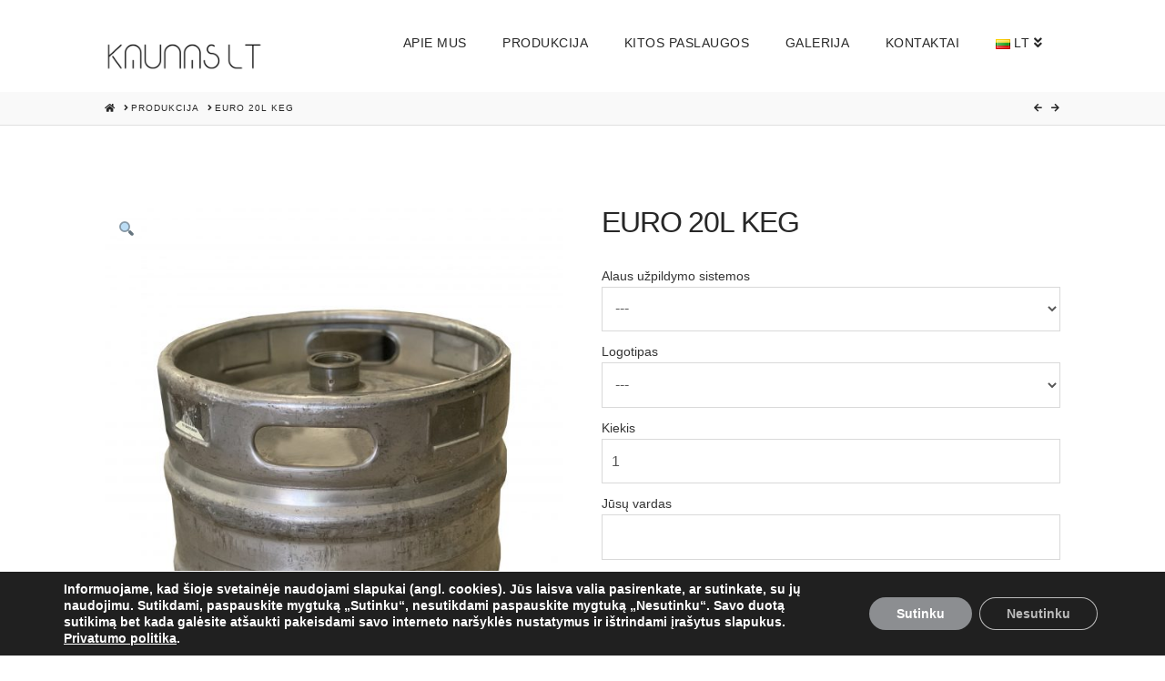

--- FILE ---
content_type: text/html; charset=UTF-8
request_url: https://kaunaslt.eu/produktas/euro-20l-keg/
body_size: 20152
content:


<!DOCTYPE html>

<html class="no-js" lang="lt-LT">

<head>
  
<meta charset="UTF-8">
<meta name="viewport" content="width=device-width, initial-scale=1.0">
<link rel="pingback" href="https://kaunaslt.eu/xmlrpc.php">

	<!-- This site is optimized with the Yoast SEO plugin v14.7 - https://yoast.com/wordpress/plugins/seo/ -->
	<title>EURO 20L KEG - Kaunas LT</title>
	<meta name="robots" content="index, follow" />
	<meta name="googlebot" content="index, follow, max-snippet:-1, max-image-preview:large, max-video-preview:-1" />
	<meta name="bingbot" content="index, follow, max-snippet:-1, max-image-preview:large, max-video-preview:-1" />
	<link rel="canonical" href="https://kaunaslt.eu/produktas/euro-20l-keg/" />
	<meta property="og:locale" content="lt_LT" />
	<meta property="og:locale:alternate" content="en_US" />
	<meta property="og:locale:alternate" content="ru_RU" />
	<meta property="og:type" content="article" />
	<meta property="og:title" content="EURO 20L KEG - Kaunas LT" />
	<meta property="og:url" content="https://kaunaslt.eu/produktas/euro-20l-keg/" />
	<meta property="og:site_name" content="Kaunas LT" />
	<meta property="article:modified_time" content="2020-07-13T16:57:04+00:00" />
	<meta property="og:image" content="https://kaunaslt.eu/wp-content/uploads/2020/06/20l-EURO-scaled.jpg" />
	<meta property="og:image:width" content="1920" />
	<meta property="og:image:height" content="2560" />
	<meta name="twitter:card" content="summary_large_image" />
	<script type="application/ld+json" class="yoast-schema-graph">{"@context":"https://schema.org","@graph":[{"@type":"WebSite","@id":"https://kaunaslt.eu/#website","url":"https://kaunaslt.eu/","name":"Kaunas LT","description":"","potentialAction":[{"@type":"SearchAction","target":"https://kaunaslt.eu/?s={search_term_string}","query-input":"required name=search_term_string"}],"inLanguage":"lt-LT"},{"@type":"ImageObject","@id":"https://kaunaslt.eu/produktas/euro-20l-keg/#primaryimage","inLanguage":"lt-LT","url":"https://kaunaslt.eu/wp-content/uploads/2020/06/20l-EURO-scaled.jpg","width":1920,"height":2560},{"@type":"WebPage","@id":"https://kaunaslt.eu/produktas/euro-20l-keg/#webpage","url":"https://kaunaslt.eu/produktas/euro-20l-keg/","name":"EURO 20L KEG - Kaunas LT","isPartOf":{"@id":"https://kaunaslt.eu/#website"},"primaryImageOfPage":{"@id":"https://kaunaslt.eu/produktas/euro-20l-keg/#primaryimage"},"datePublished":"2020-06-30T12:52:23+00:00","dateModified":"2020-07-13T16:57:04+00:00","inLanguage":"lt-LT","potentialAction":[{"@type":"ReadAction","target":["https://kaunaslt.eu/produktas/euro-20l-keg/"]}]}]}</script>
	<!-- / Yoast SEO plugin. -->


<link rel='dns-prefetch' href='//s.w.org' />
<link rel="alternate" type="application/rss+xml" title="Kaunas LT &raquo; Įrašų RSS srautas" href="https://kaunaslt.eu/feed/" />
<link rel="alternate" type="application/rss+xml" title="Kaunas LT &raquo; Komentarų RSS srautas" href="https://kaunaslt.eu/comments/feed/" />
		<script type="text/javascript">
			window._wpemojiSettings = {"baseUrl":"https:\/\/s.w.org\/images\/core\/emoji\/12.0.0-1\/72x72\/","ext":".png","svgUrl":"https:\/\/s.w.org\/images\/core\/emoji\/12.0.0-1\/svg\/","svgExt":".svg","source":{"concatemoji":"https:\/\/kaunaslt.eu\/wp-includes\/js\/wp-emoji-release.min.js?ver=5.4.18"}};
			/*! This file is auto-generated */
			!function(e,a,t){var n,r,o,i=a.createElement("canvas"),p=i.getContext&&i.getContext("2d");function s(e,t){var a=String.fromCharCode;p.clearRect(0,0,i.width,i.height),p.fillText(a.apply(this,e),0,0);e=i.toDataURL();return p.clearRect(0,0,i.width,i.height),p.fillText(a.apply(this,t),0,0),e===i.toDataURL()}function c(e){var t=a.createElement("script");t.src=e,t.defer=t.type="text/javascript",a.getElementsByTagName("head")[0].appendChild(t)}for(o=Array("flag","emoji"),t.supports={everything:!0,everythingExceptFlag:!0},r=0;r<o.length;r++)t.supports[o[r]]=function(e){if(!p||!p.fillText)return!1;switch(p.textBaseline="top",p.font="600 32px Arial",e){case"flag":return s([127987,65039,8205,9895,65039],[127987,65039,8203,9895,65039])?!1:!s([55356,56826,55356,56819],[55356,56826,8203,55356,56819])&&!s([55356,57332,56128,56423,56128,56418,56128,56421,56128,56430,56128,56423,56128,56447],[55356,57332,8203,56128,56423,8203,56128,56418,8203,56128,56421,8203,56128,56430,8203,56128,56423,8203,56128,56447]);case"emoji":return!s([55357,56424,55356,57342,8205,55358,56605,8205,55357,56424,55356,57340],[55357,56424,55356,57342,8203,55358,56605,8203,55357,56424,55356,57340])}return!1}(o[r]),t.supports.everything=t.supports.everything&&t.supports[o[r]],"flag"!==o[r]&&(t.supports.everythingExceptFlag=t.supports.everythingExceptFlag&&t.supports[o[r]]);t.supports.everythingExceptFlag=t.supports.everythingExceptFlag&&!t.supports.flag,t.DOMReady=!1,t.readyCallback=function(){t.DOMReady=!0},t.supports.everything||(n=function(){t.readyCallback()},a.addEventListener?(a.addEventListener("DOMContentLoaded",n,!1),e.addEventListener("load",n,!1)):(e.attachEvent("onload",n),a.attachEvent("onreadystatechange",function(){"complete"===a.readyState&&t.readyCallback()})),(n=t.source||{}).concatemoji?c(n.concatemoji):n.wpemoji&&n.twemoji&&(c(n.twemoji),c(n.wpemoji)))}(window,document,window._wpemojiSettings);
		</script>
		<style type="text/css">
img.wp-smiley,
img.emoji {
	display: inline !important;
	border: none !important;
	box-shadow: none !important;
	height: 1em !important;
	width: 1em !important;
	margin: 0 .07em !important;
	vertical-align: -0.1em !important;
	background: none !important;
	padding: 0 !important;
}
</style>
	<link rel='stylesheet' id='wp-block-library-css'  href='https://kaunaslt.eu/wp-includes/css/dist/block-library/style.min.css?ver=5.4.18' type='text/css' media='all' />
<link rel='stylesheet' id='wp-block-library-theme-css'  href='https://kaunaslt.eu/wp-includes/css/dist/block-library/theme.min.css?ver=5.4.18' type='text/css' media='all' />
<link rel='stylesheet' id='wc-block-vendors-style-css'  href='https://kaunaslt.eu/wp-content/plugins/woocommerce/packages/woocommerce-blocks/build/vendors-style.css?ver=2.7.3' type='text/css' media='all' />
<link rel='stylesheet' id='wc-block-style-css'  href='https://kaunaslt.eu/wp-content/plugins/woocommerce/packages/woocommerce-blocks/build/style.css?ver=2.7.3' type='text/css' media='all' />
<link rel='stylesheet' id='rs-plugin-settings-css'  href='https://kaunaslt.eu/wp-content/plugins/revslider/public/assets/css/rs6.css?ver=6.2.18' type='text/css' media='all' />
<style id='rs-plugin-settings-inline-css' type='text/css'>
#rs-demo-id {}
</style>
<link rel='stylesheet' id='photoswipe-css'  href='https://kaunaslt.eu/wp-content/plugins/woocommerce/assets/css/photoswipe/photoswipe.min.css?ver=4.3.6' type='text/css' media='all' />
<link rel='stylesheet' id='photoswipe-default-skin-css'  href='https://kaunaslt.eu/wp-content/plugins/woocommerce/assets/css/photoswipe/default-skin/default-skin.min.css?ver=4.3.6' type='text/css' media='all' />
<link rel='stylesheet' id='woocommerce-smallscreen-css'  href='https://kaunaslt.eu/wp-content/plugins/woocommerce/assets/css/woocommerce-smallscreen.css?ver=4.3.6' type='text/css' media='only screen and (max-width: 768px)' />
<style id='woocommerce-inline-inline-css' type='text/css'>
.woocommerce form .form-row .required { visibility: visible; }
</style>
<link rel='stylesheet' id='slb_core-css'  href='https://kaunaslt.eu/wp-content/plugins/simple-lightbox/client/css/app.css?ver=2.8.1' type='text/css' media='all' />
<link rel='stylesheet' id='x-stack-css'  href='https://kaunaslt.eu/wp-content/themes/x/framework/dist/css/site/stacks/integrity-light.css?ver=7.2.3' type='text/css' media='all' />
<link rel='stylesheet' id='x-woocommerce-css'  href='https://kaunaslt.eu/wp-content/themes/x/framework/dist/css/site/woocommerce/integrity-light.css?ver=7.2.3' type='text/css' media='all' />
<link rel='stylesheet' id='x-cranium-migration-css'  href='https://kaunaslt.eu/wp-content/themes/x/framework/legacy/cranium/dist/css/site/integrity-light.css?ver=7.2.3' type='text/css' media='all' />
<link rel='stylesheet' id='moove_gdpr_frontend-css'  href='https://kaunaslt.eu/wp-content/plugins/gdpr-cookie-compliance/dist/styles/gdpr-main-nf.css?ver=4.2.7' type='text/css' media='all' />
<script type='text/javascript' src='https://kaunaslt.eu/wp-includes/js/jquery/jquery.js?ver=1.12.4-wp'></script>
<script type='text/javascript' src='https://kaunaslt.eu/wp-includes/js/jquery/jquery-migrate.min.js?ver=1.4.1'></script>
<script type='text/javascript' src='https://kaunaslt.eu/wp-content/plugins/revslider/public/assets/js/rbtools.min.js?ver=6.2.18'></script>
<script type='text/javascript' src='https://kaunaslt.eu/wp-content/plugins/revslider/public/assets/js/rs6.min.js?ver=6.2.18'></script>
<script type='text/javascript' src='https://kaunaslt.eu/wp-content/plugins/woocommerce/assets/js/jquery-blockui/jquery.blockUI.min.js?ver=2.70'></script>
<script type='text/javascript'>
/* <![CDATA[ */
var wc_add_to_cart_params = {"ajax_url":"\/wp-admin\/admin-ajax.php","wc_ajax_url":"\/?wc-ajax=%%endpoint%%","i18n_view_cart":"Per\u017ei\u016br\u0117ti krep\u0161el\u012f","cart_url":"https:\/\/kaunaslt.eu","is_cart":"","cart_redirect_after_add":"no"};
/* ]]> */
</script>
<script type='text/javascript' src='https://kaunaslt.eu/wp-content/plugins/woocommerce/assets/js/frontend/add-to-cart.min.js?ver=4.3.6'></script>
<script type='text/javascript' src='https://kaunaslt.eu/wp-content/plugins/js_composer/assets/js/vendors/woocommerce-add-to-cart.js?ver=6.2.0'></script>
<link rel='https://api.w.org/' href='https://kaunaslt.eu/wp-json/' />
<link rel='shortlink' href='https://kaunaslt.eu/?p=65' />
<link rel="alternate" type="application/json+oembed" href="https://kaunaslt.eu/wp-json/oembed/1.0/embed?url=https%3A%2F%2Fkaunaslt.eu%2Fproduktas%2Feuro-20l-keg%2F" />
<link rel="alternate" type="text/xml+oembed" href="https://kaunaslt.eu/wp-json/oembed/1.0/embed?url=https%3A%2F%2Fkaunaslt.eu%2Fproduktas%2Feuro-20l-keg%2F&#038;format=xml" />
<link rel="alternate" href="https://kaunaslt.eu/produktas/euro-20l-keg/" hreflang="lt" />
<link rel="alternate" href="https://kaunaslt.eu/en/produktas/euro-20l-keg/" hreflang="en" />
<link rel="alternate" href="https://kaunaslt.eu/ru/produktas/euro-20l-keg/" hreflang="ru" />
	<noscript><style>.woocommerce-product-gallery{ opacity: 1 !important; }</style></noscript>
	<meta name="generator" content="Powered by WPBakery Page Builder - drag and drop page builder for WordPress."/>
<meta name="generator" content="Powered by Slider Revolution 6.2.18 - responsive, Mobile-Friendly Slider Plugin for WordPress with comfortable drag and drop interface." />
<link rel="icon" href="https://kaunaslt.eu/wp-content/uploads/2020/08/cropped-KAUNASLT-favicon-32x32.png" sizes="32x32" />
<link rel="icon" href="https://kaunaslt.eu/wp-content/uploads/2020/08/cropped-KAUNASLT-favicon-192x192.png" sizes="192x192" />
<link rel="apple-touch-icon" href="https://kaunaslt.eu/wp-content/uploads/2020/08/cropped-KAUNASLT-favicon-180x180.png" />
<meta name="msapplication-TileImage" content="https://kaunaslt.eu/wp-content/uploads/2020/08/cropped-KAUNASLT-favicon-270x270.png" />
<style id="gdpr_cookie_compliance_inline_styles" type='text/css'>
	#moove_gdpr_cookie_modal,#moove_gdpr_cookie_info_bar,.gdpr_cookie_settings_shortcode_content{font-family:inherit}#moove_gdpr_save_popup_settings_button{background-color:#373737;color:#fff}#moove_gdpr_save_popup_settings_button:hover{background-color:#000}#moove_gdpr_cookie_info_bar .moove-gdpr-info-bar-container .moove-gdpr-info-bar-content a.mgbutton,#moove_gdpr_cookie_info_bar .moove-gdpr-info-bar-container .moove-gdpr-info-bar-content button.mgbutton{background-color:#8c8e91}#moove_gdpr_cookie_modal .moove-gdpr-modal-content .moove-gdpr-modal-footer-content .moove-gdpr-button-holder a.mgbutton,#moove_gdpr_cookie_modal .moove-gdpr-modal-content .moove-gdpr-modal-footer-content .moove-gdpr-button-holder button.mgbutton,.gdpr_cookie_settings_shortcode_content .gdpr-shr-button.button-green{background-color:#8c8e91;border-color:#8c8e91}#moove_gdpr_cookie_modal .moove-gdpr-modal-content .moove-gdpr-modal-footer-content .moove-gdpr-button-holder a.mgbutton:hover,#moove_gdpr_cookie_modal .moove-gdpr-modal-content .moove-gdpr-modal-footer-content .moove-gdpr-button-holder button.mgbutton:hover,.gdpr_cookie_settings_shortcode_content .gdpr-shr-button.button-green:hover{background-color:#fff;color:#8c8e91}#moove_gdpr_cookie_modal .moove-gdpr-modal-content .moove-gdpr-modal-close i,#moove_gdpr_cookie_modal .moove-gdpr-modal-content .moove-gdpr-modal-close span.gdpr-icon{background-color:#8c8e91;border:1px solid #8c8e91}#moove_gdpr_cookie_modal .moove-gdpr-modal-content .moove-gdpr-modal-close i:hover,#moove_gdpr_cookie_modal .moove-gdpr-modal-content .moove-gdpr-modal-close span.gdpr-icon:hover,#moove_gdpr_cookie_info_bar span[data-href]>u.change-settings-button{color:#8c8e91}#moove_gdpr_cookie_modal .moove-gdpr-modal-content .moove-gdpr-modal-left-content #moove-gdpr-menu li.menu-item-selected a span.gdpr-icon,#moove_gdpr_cookie_modal .moove-gdpr-modal-content .moove-gdpr-modal-left-content #moove-gdpr-menu li.menu-item-selected button span.gdpr-icon{color:inherit}#moove_gdpr_cookie_modal .moove-gdpr-modal-content .moove-gdpr-modal-left-content #moove-gdpr-menu li:hover a,#moove_gdpr_cookie_modal .moove-gdpr-modal-content .moove-gdpr-modal-left-content #moove-gdpr-menu li:hover button{color:#000}#moove_gdpr_cookie_modal .moove-gdpr-modal-content .moove-gdpr-modal-left-content #moove-gdpr-menu li a span.gdpr-icon,#moove_gdpr_cookie_modal .moove-gdpr-modal-content .moove-gdpr-modal-left-content #moove-gdpr-menu li button span.gdpr-icon{color:inherit}#moove_gdpr_cookie_modal .gdpr-acc-link{line-height:0;font-size:0;color:transparent;position:absolute}#moove_gdpr_cookie_modal .moove-gdpr-modal-content .moove-gdpr-modal-close:hover i,#moove_gdpr_cookie_modal .moove-gdpr-modal-content .moove-gdpr-modal-left-content #moove-gdpr-menu li a,#moove_gdpr_cookie_modal .moove-gdpr-modal-content .moove-gdpr-modal-left-content #moove-gdpr-menu li button,#moove_gdpr_cookie_modal .moove-gdpr-modal-content .moove-gdpr-modal-left-content #moove-gdpr-menu li button i,#moove_gdpr_cookie_modal .moove-gdpr-modal-content .moove-gdpr-modal-left-content #moove-gdpr-menu li a i,#moove_gdpr_cookie_modal .moove-gdpr-modal-content .moove-gdpr-tab-main .moove-gdpr-tab-main-content a:hover,#moove_gdpr_cookie_info_bar.moove-gdpr-dark-scheme .moove-gdpr-info-bar-container .moove-gdpr-info-bar-content a.mgbutton:hover,#moove_gdpr_cookie_info_bar.moove-gdpr-dark-scheme .moove-gdpr-info-bar-container .moove-gdpr-info-bar-content button.mgbutton:hover,#moove_gdpr_cookie_info_bar.moove-gdpr-dark-scheme .moove-gdpr-info-bar-container .moove-gdpr-info-bar-content a:hover,#moove_gdpr_cookie_info_bar.moove-gdpr-dark-scheme .moove-gdpr-info-bar-container .moove-gdpr-info-bar-content button:hover,#moove_gdpr_cookie_info_bar.moove-gdpr-dark-scheme .moove-gdpr-info-bar-container .moove-gdpr-info-bar-content span.change-settings-button:hover,#moove_gdpr_cookie_info_bar.moove-gdpr-dark-scheme .moove-gdpr-info-bar-container .moove-gdpr-info-bar-content u.change-settings-button:hover,#moove_gdpr_cookie_info_bar span[data-href]>u.change-settings-button{color:#8c8e91}#moove_gdpr_cookie_modal .moove-gdpr-modal-content .moove-gdpr-modal-left-content #moove-gdpr-menu li.menu-item-selected a,#moove_gdpr_cookie_modal .moove-gdpr-modal-content .moove-gdpr-modal-left-content #moove-gdpr-menu li.menu-item-selected button{color:#000}#moove_gdpr_cookie_modal .moove-gdpr-modal-content .moove-gdpr-modal-left-content #moove-gdpr-menu li.menu-item-selected a i,#moove_gdpr_cookie_modal .moove-gdpr-modal-content .moove-gdpr-modal-left-content #moove-gdpr-menu li.menu-item-selected button i{color:#000}#moove_gdpr_cookie_modal.lity-hide{display:none}</style><script type="text/javascript">function setREVStartSize(e){
			//window.requestAnimationFrame(function() {				 
				window.RSIW = window.RSIW===undefined ? window.innerWidth : window.RSIW;	
				window.RSIH = window.RSIH===undefined ? window.innerHeight : window.RSIH;	
				try {								
					var pw = document.getElementById(e.c).parentNode.offsetWidth,
						newh;
					pw = pw===0 || isNaN(pw) ? window.RSIW : pw;
					e.tabw = e.tabw===undefined ? 0 : parseInt(e.tabw);
					e.thumbw = e.thumbw===undefined ? 0 : parseInt(e.thumbw);
					e.tabh = e.tabh===undefined ? 0 : parseInt(e.tabh);
					e.thumbh = e.thumbh===undefined ? 0 : parseInt(e.thumbh);
					e.tabhide = e.tabhide===undefined ? 0 : parseInt(e.tabhide);
					e.thumbhide = e.thumbhide===undefined ? 0 : parseInt(e.thumbhide);
					e.mh = e.mh===undefined || e.mh=="" || e.mh==="auto" ? 0 : parseInt(e.mh,0);		
					if(e.layout==="fullscreen" || e.l==="fullscreen") 						
						newh = Math.max(e.mh,window.RSIH);					
					else{					
						e.gw = Array.isArray(e.gw) ? e.gw : [e.gw];
						for (var i in e.rl) if (e.gw[i]===undefined || e.gw[i]===0) e.gw[i] = e.gw[i-1];					
						e.gh = e.el===undefined || e.el==="" || (Array.isArray(e.el) && e.el.length==0)? e.gh : e.el;
						e.gh = Array.isArray(e.gh) ? e.gh : [e.gh];
						for (var i in e.rl) if (e.gh[i]===undefined || e.gh[i]===0) e.gh[i] = e.gh[i-1];
											
						var nl = new Array(e.rl.length),
							ix = 0,						
							sl;					
						e.tabw = e.tabhide>=pw ? 0 : e.tabw;
						e.thumbw = e.thumbhide>=pw ? 0 : e.thumbw;
						e.tabh = e.tabhide>=pw ? 0 : e.tabh;
						e.thumbh = e.thumbhide>=pw ? 0 : e.thumbh;					
						for (var i in e.rl) nl[i] = e.rl[i]<window.RSIW ? 0 : e.rl[i];
						sl = nl[0];									
						for (var i in nl) if (sl>nl[i] && nl[i]>0) { sl = nl[i]; ix=i;}															
						var m = pw>(e.gw[ix]+e.tabw+e.thumbw) ? 1 : (pw-(e.tabw+e.thumbw)) / (e.gw[ix]);					
						newh =  (e.gh[ix] * m) + (e.tabh + e.thumbh);
					}				
					if(window.rs_init_css===undefined) window.rs_init_css = document.head.appendChild(document.createElement("style"));					
					document.getElementById(e.c).height = newh+"px";
					window.rs_init_css.innerHTML += "#"+e.c+"_wrapper { height: "+newh+"px }";				
				} catch(e){
					console.log("Failure at Presize of Slider:" + e)
				}					   
			//});
		  };</script>
		<style type="text/css" id="wp-custom-css">
			.woocommerce-Price-amount{
	display: none;
}
.product_meta{
	display: none;
}

.variations_form{
	display:none;
}

.x-menu-item-woocommerce{
	display:none;
}
.wpcf7-response-output{
	display: none;
}		</style>
		<noscript><style> .wpb_animate_when_almost_visible { opacity: 1; }</style></noscript><style id="x-generated-css">a,h1 a:hover,h2 a:hover,h3 a:hover,h4 a:hover,h5 a:hover,h6 a:hover,.x-breadcrumb-wrap a:hover,.widget ul li a:hover,.widget ol li a:hover,.widget.widget_text ul li a,.widget.widget_text ol li a,.widget_nav_menu .current-menu-item > a,.x-accordion-heading .x-accordion-toggle:hover,.x-comment-author a:hover,.x-comment-time:hover,.x-recent-posts a:hover .h-recent-posts{color:rgb(96,96,96);}a:hover,.widget.widget_text ul li a:hover,.widget.widget_text ol li a:hover,.x-twitter-widget ul li a:hover{color:rgb(96,96,96);}.woocommerce .price > .amount,.woocommerce .price > ins > .amount,.woocommerce .star-rating:before,.woocommerce .star-rating span:before,.woocommerce li.product .entry-header h3 a:hover{color:rgb(96,96,96);}.rev_slider_wrapper,a.x-img-thumbnail:hover,.x-slider-container.below,.page-template-template-blank-3-php .x-slider-container.above,.page-template-template-blank-6-php .x-slider-container.above{border-color:rgb(96,96,96);}.entry-thumb:before,.x-pagination span.current,.flex-direction-nav a,.flex-control-nav a:hover,.flex-control-nav a.flex-active,.mejs-time-current,.x-dropcap,.x-skill-bar .bar,.x-pricing-column.featured h2,.h-comments-title small,.x-entry-share .x-share:hover,.x-highlight,.x-recent-posts .x-recent-posts-img:after{background-color:rgb(96,96,96);}.woocommerce .onsale,.widget_price_filter .ui-slider .ui-slider-range{background-color:rgb(96,96,96);}.x-nav-tabs > .active > a,.x-nav-tabs > .active > a:hover{box-shadow:inset 0 3px 0 0 rgb(96,96,96);}.x-main{width:69.536945%;}.x-sidebar{width:25.536945%;}.x-comment-author,.x-comment-time,.comment-form-author label,.comment-form-email label,.comment-form-url label,.comment-form-rating label,.comment-form-comment label,.widget_calendar #wp-calendar caption,.widget.widget_rss li .rsswidget{font-family:Helvetica,Arial,sans-serif;font-weight:400;}.p-landmark-sub,.p-meta,input,button,select,textarea{font-family:Helvetica,Arial,sans-serif;}.widget ul li a,.widget ol li a,.x-comment-time{color:rgb(96,96,96);}.woocommerce .price > .from,.woocommerce .price > del,.woocommerce p.stars span a:after{color:rgb(96,96,96);}.widget_text ol li a,.widget_text ul li a{color:rgb(96,96,96);}.widget_text ol li a:hover,.widget_text ul li a:hover{color:rgb(96,96,96);}.comment-form-author label,.comment-form-email label,.comment-form-url label,.comment-form-rating label,.comment-form-comment label,.widget_calendar #wp-calendar th,.p-landmark-sub strong,.widget_tag_cloud .tagcloud a:hover,.widget_tag_cloud .tagcloud a:active,.entry-footer a:hover,.entry-footer a:active,.x-breadcrumbs .current,.x-comment-author,.x-comment-author a{color:rgb(39,39,39);}.widget_calendar #wp-calendar th{border-color:rgb(39,39,39);}.h-feature-headline span i{background-color:rgb(39,39,39);}@media (max-width:979px){}html{font-size:14px;}@media (min-width:480px){html{font-size:14px;}}@media (min-width:767px){html{font-size:14px;}}@media (min-width:979px){html{font-size:14px;}}@media (min-width:1200px){html{font-size:14px;}}body{font-style:normal;font-weight:400;color:rgb(96,96,96);background-color:rgb(255,255,255);}.w-b{font-weight:400 !important;}h1,h2,h3,h4,h5,h6,.h1,.h2,.h3,.h4,.h5,.h6{font-family:Helvetica,Arial,sans-serif;font-style:normal;font-weight:400;}h1,.h1{letter-spacing:-0.035em;}h2,.h2{letter-spacing:-0.035em;}h3,.h3{letter-spacing:-0.035em;}h4,.h4{letter-spacing:-0.035em;}h5,.h5{letter-spacing:-0.035em;}h6,.h6{letter-spacing:-0.035em;}.w-h{font-weight:400 !important;}.x-container.width{width:88%;}.x-container.max{max-width:1050px;}.x-main.full{float:none;display:block;width:auto;}@media (max-width:979px){.x-main.full,.x-main.left,.x-main.right,.x-sidebar.left,.x-sidebar.right{float:none;display:block;width:auto !important;}}.entry-header,.entry-content{font-size:1rem;}body,input,button,select,textarea{font-family:Helvetica,Arial,sans-serif;}h1,h2,h3,h4,h5,h6,.h1,.h2,.h3,.h4,.h5,.h6,h1 a,h2 a,h3 a,h4 a,h5 a,h6 a,.h1 a,.h2 a,.h3 a,.h4 a,.h5 a,.h6 a,blockquote{color:rgb(39,39,39);}.cfc-h-tx{color:rgb(39,39,39) !important;}.cfc-h-bd{border-color:rgb(39,39,39) !important;}.cfc-h-bg{background-color:rgb(39,39,39) !important;}.cfc-b-tx{color:rgb(96,96,96) !important;}.cfc-b-bd{border-color:rgb(96,96,96) !important;}.cfc-b-bg{background-color:rgb(96,96,96) !important;}.x-btn,.button,[type="submit"]{color:rgb(39,39,39);border-color:rgb(39,39,39);background-color:#ff2a13;border-width:3px;text-transform:uppercase;background-color:transparent;padding:0.579em 1.105em 0.842em;font-size:19px;}.x-btn:hover,.button:hover,[type="submit"]:hover{color:rgb(96,96,96);border-color:rgb(96,96,96);background-color:#ef2201;border-width:3px;text-transform:uppercase;background-color:transparent;}.x-btn.x-btn-real,.x-btn.x-btn-real:hover{margin-bottom:0.25em;text-shadow:0 0.075em 0.075em rgba(0,0,0,0.65);}.x-btn.x-btn-real{box-shadow:0 0.25em 0 0 #a71000,0 4px 9px rgba(0,0,0,0.75);}.x-btn.x-btn-real:hover{box-shadow:0 0.25em 0 0 #a71000,0 4px 9px rgba(0,0,0,0.75);}.x-btn.x-btn-flat,.x-btn.x-btn-flat:hover{margin-bottom:0;text-shadow:0 0.075em 0.075em rgba(0,0,0,0.65);box-shadow:none;}.x-btn.x-btn-transparent,.x-btn.x-btn-transparent:hover{margin-bottom:0;border-width:3px;text-shadow:none;text-transform:uppercase;background-color:transparent;box-shadow:none;}.woocommerce p.stars span a{background-color:rgb(96,96,96);}.x-topbar .p-info a:hover,.x-widgetbar .widget ul li a:hover{color:rgb(96,96,96);}.x-topbar .p-info,.x-topbar .p-info a,.x-navbar .desktop .x-nav > li > a,.x-navbar .desktop .sub-menu a,.x-navbar .mobile .x-nav li > a,.x-breadcrumb-wrap a,.x-breadcrumbs .delimiter{color:rgb(39,39,39);}.x-navbar .desktop .x-nav > li > a:hover,.x-navbar .desktop .x-nav > .x-active > a,.x-navbar .desktop .x-nav > .current-menu-item > a,.x-navbar .desktop .sub-menu a:hover,.x-navbar .desktop .sub-menu .x-active > a,.x-navbar .desktop .sub-menu .current-menu-item > a,.x-navbar .desktop .x-nav .x-megamenu > .sub-menu > li > a,.x-navbar .mobile .x-nav li > a:hover,.x-navbar .mobile .x-nav .x-active > a,.x-navbar .mobile .x-nav .current-menu-item > a{color:rgb(96,96,96);}.x-navbar .desktop .x-nav > li > a:hover,.x-navbar .desktop .x-nav > .x-active > a,.x-navbar .desktop .x-nav > .current-menu-item > a{box-shadow:inset 0 4px 0 0 rgb(96,96,96);}.x-navbar .desktop .x-nav > li > a{height:96px;padding-top:40px;}.x-navbar .desktop .x-nav > li ul{top:81px;;}@media (max-width:979px){}.x-navbar-inner{min-height:96px;}.x-brand{margin-top:28px;font-family:Helvetica,Arial,sans-serif;font-size:36px;font-style:normal;font-weight:400;letter-spacing:-0.025em;color:rgb(39,39,39);}.x-brand:hover,.x-brand:focus{color:rgb(39,39,39);}.x-brand img{width:175px;}.x-navbar .x-nav-wrap .x-nav > li > a{font-family:Helvetica,Arial,sans-serif;font-style:normal;font-weight:400;letter-spacing:0.035em;text-transform:uppercase;}.x-navbar .desktop .x-nav > li > a{font-size:14px;}.x-navbar .desktop .x-nav > li > a:not(.x-btn-navbar-woocommerce){padding-left:20px;padding-right:20px;}.x-navbar .desktop .x-nav > li > a > span{margin-right:-0.035em;}.x-btn-navbar{margin-top:24px;}.x-btn-navbar,.x-btn-navbar.collapsed{font-size:24px;}@media (max-width:979px){.x-widgetbar{left:0;right:0;}}.x-navbar .x-nav > li.x-menu-item-woocommerce > a .x-cart > span{padding-right:calc(0.625em - 0.035px);}.x-navbar-static-active .x-navbar .desktop .x-nav > li.x-menu-item-woocommerce > a,.x-navbar-fixed-top-active .x-navbar .desktop .x-nav > li.x-menu-item-woocommerce > a{padding-top:30px;}.x-navbar .x-nav > li.x-menu-item-woocommerce > a .x-cart{color:rgb(96,96,96);background-color:#ffffff;}.x-navbar .x-nav > li.x-menu-item-woocommerce > a:hover .x-cart{color:rgb(39,39,39);background-color:#ffffff;}.x-navbar .x-nav > li.x-menu-item-woocommerce > a .x-cart > span.outer{color:#ffffff;background-color:rgb(96,96,96);}.x-navbar .x-nav > li.x-menu-item-woocommerce > a:hover .x-cart > span.outer{color:#ffffff;background-color:rgb(39,39,39);}.x-navbar .desktop .x-nav > li.x-menu-item-woocommerce{margin-left:20px;}@font-face{font-family:'FontAwesomePro';font-style:normal;font-weight:900;font-display:block;src:url('https://kaunaslt.eu/wp-content/plugins/cornerstone/assets/dist/fonts/fa-solid-900.woff2') format('woff2'),url('https://kaunaslt.eu/wp-content/plugins/cornerstone/assets/dist/fonts/fa-solid-900.woff') format('woff'),url('https://kaunaslt.eu/wp-content/plugins/cornerstone/assets/dist/fonts/fa-solid-900.ttf') format('truetype');}[data-x-fa-pro-icon]{font-family:"FontAwesomePro" !important;}[data-x-fa-pro-icon]:before{content:attr(data-x-fa-pro-icon);}[data-x-icon],[data-x-icon-o],[data-x-icon-l],[data-x-icon-s],[data-x-icon-b],[data-x-fa-pro-icon],[class*="cs-fa-"]{display:inline-block;font-style:normal;font-weight:400;text-decoration:inherit;text-rendering:auto;-webkit-font-smoothing:antialiased;-moz-osx-font-smoothing:grayscale;}[data-x-icon].left,[data-x-icon-o].left,[data-x-icon-l].left,[data-x-icon-s].left,[data-x-icon-b].left,[data-x-fa-pro-icon].left,[class*="cs-fa-"].left{margin-right:0.5em;}[data-x-icon].right,[data-x-icon-o].right,[data-x-icon-l].right,[data-x-icon-s].right,[data-x-icon-b].right,[data-x-fa-pro-icon].right,[class*="cs-fa-"].right{margin-left:0.5em;}[data-x-icon]:before,[data-x-icon-o]:before,[data-x-icon-l]:before,[data-x-icon-s]:before,[data-x-icon-b]:before,[data-x-fa-pro-icon]:before,[class*="cs-fa-"]:before{line-height:1;}@font-face{font-family:'FontAwesome';font-style:normal;font-weight:900;font-display:block;src:url('https://kaunaslt.eu/wp-content/plugins/cornerstone/assets/dist/fonts/fa-solid-900.woff2') format('woff2'),url('https://kaunaslt.eu/wp-content/plugins/cornerstone/assets/dist/fonts/fa-solid-900.woff') format('woff'),url('https://kaunaslt.eu/wp-content/plugins/cornerstone/assets/dist/fonts/fa-solid-900.ttf') format('truetype');}[data-x-icon],[data-x-icon-s],[data-x-icon][class*="cs-fa-"]{font-family:"FontAwesome" !important;font-weight:900;}[data-x-icon]:before,[data-x-icon][class*="cs-fa-"]:before{content:attr(data-x-icon);}[data-x-icon-s]:before{content:attr(data-x-icon-s);}@font-face{font-family:'FontAwesomeRegular';font-style:normal;font-weight:400;font-display:block;src:url('https://kaunaslt.eu/wp-content/plugins/cornerstone/assets/dist/fonts/fa-regular-400.woff2') format('woff2'),url('https://kaunaslt.eu/wp-content/plugins/cornerstone/assets/dist/fonts/fa-regular-400.woff') format('woff'),url('https://kaunaslt.eu/wp-content/plugins/cornerstone/assets/dist/fonts/fa-regular-400.ttf') format('truetype');}@font-face{font-family:'FontAwesomePro';font-style:normal;font-weight:400;font-display:block;src:url('https://kaunaslt.eu/wp-content/plugins/cornerstone/assets/dist/fonts/fa-regular-400.woff2') format('woff2'),url('https://kaunaslt.eu/wp-content/plugins/cornerstone/assets/dist/fonts/fa-regular-400.woff') format('woff'),url('https://kaunaslt.eu/wp-content/plugins/cornerstone/assets/dist/fonts/fa-regular-400.ttf') format('truetype');}[data-x-icon-o]{font-family:"FontAwesomeRegular" !important;}[data-x-icon-o]:before{content:attr(data-x-icon-o);}@font-face{font-family:'FontAwesomeLight';font-style:normal;font-weight:300;font-display:block;src:url('https://kaunaslt.eu/wp-content/plugins/cornerstone/assets/dist/fonts/fa-light-300.woff2') format('woff2'),url('https://kaunaslt.eu/wp-content/plugins/cornerstone/assets/dist/fonts/fa-light-300.woff') format('woff'),url('https://kaunaslt.eu/wp-content/plugins/cornerstone/assets/dist/fonts/fa-light-300.ttf') format('truetype');}@font-face{font-family:'FontAwesomePro';font-style:normal;font-weight:300;font-display:block;src:url('https://kaunaslt.eu/wp-content/plugins/cornerstone/assets/dist/fonts/fa-light-300.woff2') format('woff2'),url('https://kaunaslt.eu/wp-content/plugins/cornerstone/assets/dist/fonts/fa-light-300.woff') format('woff'),url('https://kaunaslt.eu/wp-content/plugins/cornerstone/assets/dist/fonts/fa-light-300.ttf') format('truetype');}[data-x-icon-l]{font-family:"FontAwesomeLight" !important;font-weight:300;}[data-x-icon-l]:before{content:attr(data-x-icon-l);}@font-face{font-family:'FontAwesomeBrands';font-style:normal;font-weight:normal;font-display:block;src:url('https://kaunaslt.eu/wp-content/plugins/cornerstone/assets/dist/fonts/fa-brands-400.woff2') format('woff2'),url('https://kaunaslt.eu/wp-content/plugins/cornerstone/assets/dist/fonts/fa-brands-400.woff') format('woff'),url('https://kaunaslt.eu/wp-content/plugins/cornerstone/assets/dist/fonts/fa-brands-400.ttf') format('truetype');}[data-x-icon-b]{font-family:"FontAwesomeBrands" !important;}[data-x-icon-b]:before{content:attr(data-x-icon-b);}.woocommerce .button.product_type_simple:before,.woocommerce .button.product_type_variable:before,.woocommerce .button.single_add_to_cart_button:before{font-family:"FontAwesome" !important;font-weight:900;}.x-navbar{border:0;box-shadow:none;}.x-btn-navbar.collapsed,.x-navbar .desktop .x-nav > li > a:hover,.x-navbar .desktop .x-nav > .x-active > a,.x-navbar .desktop .x-nav > .current-menu-item > a{box-shadow:none;}.entry-wrap{border-radius:0;box-shadow:none;}.x-btn,.button,[type="submit"],.x-btn:hover,.button:hover,[type="submit"]:hover{border-width:1px;border-radius:0px;padding:0.8em 1.25em;letter-spacing:0px;text-transform:none;}.x-nav-tabs > .active > a,.x-nav-tabs > .active > a:hover{box-shadow:none;}.x-nav-tabs,.x-tab-content{border-color:white;box-shadow:none;}.x-alert-block{border:0;border-radius:2px;padding:1.2em 1.15em;box-shadow:none;}select,textarea,input[type="text"],input[type="password"],input[type="datetime"],input[type="datetime-local"],input[type="date"],input[type="month"],input[type="time"],input[type="week"],input[type="number"],input[type="email"],input[type="url"],input[type="search"],input[type="tel"],input[type="color"],.uneditable-input{height:3.1em;border-color:rgb(217,217,217);border-radius:0;font-size:16px;box-shadow:none;transition-duration:0s;}select:focus,textarea:focus,input[type="text"]:focus,input[type="password"]:focus,input[type="datetime"]:focus,input[type="datetime-local"]:focus,input[type="date"]:focus,input[type="month"]:focus,input[type="time"]:focus,input[type="week"]:focus,input[type="number"]:focus,input[type="email"]:focus,input[type="url"]:focus,input[type="search"]:focus,input[type="tel"]:focus,input[type="color"]:focus,.uneditable-input:focus{box-shadow:none;}.x-container.offset{margin-top:45px;margin-bottom:90px;}.entry-product,.has-post-thumbnail .entry-featured,.blog .x-main.full > article,body .x-recent-posts a{border:0 !important;box-shadow:none;}.entry-product,.blog .x-main.full > article,body .x-recent-posts a{transition-duration:0.3s;transition-property:box-shadow;transition-timing-function:ease-in-out;}.entry-product:hover,.blog .x-main.full > article:not(:first-child):hover,body .x-recent-posts a:hover{box-shadow:0 2.8px 2.2px rgba(0,0,0,0.02),0 6.7px 5.3px rgba(0,0,0,0.028),0 12.5px 10px rgba(0,0,0,0.035),0 22.3px 17.9px rgba(0,0,0,0.042),0 41.8px 33.4px rgba(0,0,0,0.05),0 100px 80px rgba(0,0,0,0.07);}.woocommerce li.product .entry-header,.blog .x-main.full > article:not(:first-child) .entry-wrap,div.x-recent-posts .x-recent-posts-content{padding:1.5625em 1.95em;}.blog .x-main.full > article:not(:first-child) .entry-wrap .entry-title,div.x-recent-posts .x-recent-posts-content .h-recent-posts{margin:0;font-size:1.25rem;font-weight:400;letter-spacing:0px;line-height:1.75;white-space:normal;color:#000000;}.blog .x-main.full > article:not(:first-child) .entry-wrap .entry-title a,div.x-recent-posts .x-recent-posts-content .h-recent-posts{color:#000000;}.woocommerce li.product{box-shadow:none;overflow:visible;}.woocommerce li.product .onsale{top:6px;left:6px;width:4em;height:2.5em;border-radius:0px;line-height:2.5em;text-shadow:none;box-shadow:none;transform:rotate(0deg);pointer-events:none;}.woocommerce .entry-wrap{padding:45px 0 0;}.woocommerce li.product .entry-wrap{padding:0;box-shadow:none;}.woocommerce li.product .entry-header h3{font-size:1.25rem;letter-spacing:0.005em;line-height:1.2;}.woocommerce .price{font-size:1.25rem;letter-spacing:0.005em;}.woocommerce li.product .entry-header .price > .amount,.woocommerce li.product .entry-header .price > ins > .amount{font-size:1em;line-height:1;color:currentColor;}.quantity input[type="number"]{border-color:black;}.woocommerce-tabs .x-tab-content .x-tab-pane{padding-left:0;padding-top:0;}.woocommerce .quantity input[type="number"]{font-size:16px;}.single_add_to_cart_button,.checkout-button,.apply_coupon,.update_cart{padding:0.7em 1.125em;}.woocommerce .cart .actions > input,.woocommerce .cart .actions > button{padding:0.7em 1.125em;}.woocommerce-cart-form,.woocommerce-cart-form a,.woocommerce label,.woocommerce table th,.woocommerce table td,.woocommerce .cart_totals,.woocommerce-order-overview li{color:rgba(0,0,0,0.8);}.woocommerce-cart-form table th{padding:3em 0.652em 3em 0;}.cart_totals table td,.cart_totals table th{padding:1em 1em 1em 0;}#order_review table td,#order_review table th{padding:1em 1em 1em 0;}.woocommerce-order-details{padding:3em 0em}.woocommerce-order-details table td,.woocommerce-order-details table th{padding:1em 1em 1em 0;}.woocommerce-cart-form td{padding:1em 0em;}.woocommerce thead{text-transform:uppercase;}.widget_shopping_cart_content .x-interactive{background:none !important;border-color:#ebebe7 !important;box-shadow:none !important;}.woocommerce-checkout form .payment_methods label{padding:0;}.woocommerce th{font-weight:normal;}.woocommerce table td,.woocommerce table tr{border-color:#ebebe7;}.woocommerce-result-count,.woocommerce-ordering{opacity:0;}.woocommerce li.product{margin-bottom:8.5%;}li.woocommerce-MyAccount-navigation-link a{padding:0.9em 1em;font-size:14px;}input#rememberme{margin-right:0.5em;}.woocommerce-form-login__rememberme{padding:0 0 1em 0;}.woocommerce .upsells ul.products li.product,.woocommerce .related ul.products li.product,.woocommerce .cross-sells ul.products li.product{box-shadow:none;border-radius:0;border:none;}.e85-6.x-anchor-toggle .x-graphic-icon[class*="active"]{color:#272727;}.e85-6.x-anchor-toggle{border-radius:0;}.x-masthead .crafty-cart .x-anchor-text{display:flex;align-items:center;justify-content:center;position:absolute;right:0.1rem;top:-0.1rem;font-weight:normal;font-size:13px;background-color:#777;color:#fff;border-radius:50%;min-width:1.2em;height:1.2em;}.x-masthead .crafty-cart .x-anchor-text span{font-size:10px;color:#FFF !important;}.woocommerce .cart .actions .coupon{padding-top:4em;}.blog .x-main.full{display:flex;flex-flow:row wrap;justify-content:flex-start;}.blog .x-main.full > article{width:30.333%;margin-top:4em;margin-left:1.5%;margin-right:1.5%;}a.entry-thumb:hover img{opacity:1;}.entry-thumb{background-color:transparent;}.blog .x-main.full > article:first-child{display:flex;flex-flow:row wrap;width:100%;}.blog .x-main.full > article:first-child .entry-featured,.blog .x-main.full > article:first-child .entry-featured .entry-thumb,.blog .x-main.full > article:first-child .entry-featured .entry-thumb img{display:flex;flex-flow:column nowrap;justify-content:flex-start;align-items:stretch;}.blog .x-main.full > article:first-child .entry-featured{flex:0 1 31.22%;}.blog .x-main.full > article:first-child .entry-featured .entry-thumb,.blog .x-main.full > article:first-child .entry-featured .entry-thumb img{flex:1 0 0%;}.blog .x-main.full > article:first-child .entry-featured .entry-thumb img{object-fit:cover;}.blog .x-main.full > article:first-child .entry-wrap{flex:1 0 0%;padding:45px;}.blog .x-main.full > article:first-child .entry-wrap .entry-title{font-size:2.45em;line-height:1.3;}.blog .x-main.full > article:first-child .entry-wrap .entry-content.excerpt{margin:40px 0 0;font-size:1.25rem;}.blog .x-main.full > article:first-child .entry-wrap .entry-content.excerpt .more-link{font-weight:700;font-size:1.25rem;letter-spacing:0.085em;line-height:1;text-decoration:underline;text-transform:uppercase;color:#272727;}.single-post .x-main{max-width:720px;margin-left:auto;margin-right:auto;font-size:1.25rem;line-height:1.9;}.single-post .entry-featured{position:relative;max-width:320px !important;margin-left:auto !important;margin-right:auto !important;}.single-post .entry-featured:before{content:"";display:block;position:absolute;z-index:3;top:0;left:0;right:0;bottom:0;background:linear-gradient(to bottom,transparent 70%,#ffffff);}.single-post .entry-featured img{height:400px;object-fit:cover;}.single-post .x-main .entry-content{font-size:1em;}.single-post .entry-wrap{padding:0;}.single-post .entry-wrap .entry-title,#reply-title{position:relative;z-index:2;font-size:3.05rem;line-height:1.3;}.single-post .entry-wrap .entry-title{margin-top:-0.64em;text-align:center;}.single-post .entry-wrap .entry-title:after{content:"";display:block;width:100%;max-width:3em;height:1px;margin:1em auto;background-color:currentColor;opacity:0.33;}#reply-title{margin-top:3.05em;}.logged-in-as{font-size:1em;line-height:1.4;}.comment-form-author label,.comment-form-email label,.comment-form-url label,.comment-form-rating label,.comment-form-comment label{font-size:1em;color:currentColor;}.comment-form-comment textarea{min-height:200px}.form-submit{margin-top:1em;}div.x-recent-posts a{border-radius:0;padding:0;}div.x-recent-posts .x-recent-posts-img{border-radius:0;padding-bottom:120%;}body .x-pagination{overflow:hidden;width:100%;height:auto;margin:100px 0 100px 0;}body .x-pagination a,body .x-pagination span{width:50px;height:50px;border:1px solid #272727;border-radius:0;padding:0;font-size:16px;line-height:50px;text-align:center;text-shadow:none;vertical-align:middle;color:#272727;box-shadow:none;}body .x-pagination a:hover{color:#c8493f;border-color:#c8493f;}body .x-pagination span.current{text-shadow:none;color:white;background-color:#272727;box-shadow:none;}.x-colophon.top{border:0;padding:0;box-shadow:none;background-color:transparent;}.x-colophon.top .widget{text-shadow:none;}.x-colophon.top > .x-container{width:100%;max-width:none;}.description_tab,a.entry-thumb:hover:before,.woocommerce .product-remove,.x-recent-posts .x-recent-posts-date,.woocommerce li.product .entry-header .button,.woocommerce li.product:hover .entry-header .button,.x-recent-posts a:hover .has-post-thumbnail .x-recent-posts-img:after,.x-recent-posts a:hover .has-post-thumbnail .x-recent-posts-img:before,.blog .x-main.full > article:not(:first-child) .entry-wrap .entry-content.excerpt{display:none !important;}@media (max-width:1050px){.footer-form input[type="text"]{width:calc(100% - 102px);}}@media (max-width:767px){.blog .x-main.full > article,.blog .x-main.full > article:first-child .entry-featured,.blog .x-main.full > article:first-child .entry-wrap{width:100%;flex:1 1 auto;}.blog .x-main.full > article .entry-featured .entry-thumb img{max-height:320px;object-fit:cover;}}@media (max-width:480px){.single-post .has-post-thumbnail .entry-featured{float:none;width:auto;margin-right:0;}}</style></head>

<body class="product-template-default single single-product postid-65 theme-x woocommerce woocommerce-page woocommerce-no-js x-integrity x-integrity-light x-full-width-layout-active x-full-width-active x-post-meta-disabled x-portfolio-meta-disabled wpb-js-composer js-comp-ver-6.2.0 vc_responsive x-navbar-static-active x-v7_2_3 cornerstone-v4_2_3">

  
  
  <div id="x-root" class="x-root">

    
    <div id="top" class="site">

    
  
  <header class="masthead masthead-inline" role="banner">
    
    

  <div class="x-navbar-wrap">
    <div class="x-navbar">
      <div class="x-navbar-inner">
        <div class="x-container max width">
          
<a href="https://kaunaslt.eu/" class="x-brand img">
  <img src="//kaunaslt.eu/wp-content/uploads/2020/08/KAUNASLT-logo.png" alt="Kaunas LT"></a>
          
<a href="#" id="x-btn-navbar" class="x-btn-navbar collapsed" data-x-toggle="collapse-b" data-x-toggleable="x-nav-wrap-mobile" aria-expanded="false" aria-controls="x-nav-wrap-mobile" role="button">
  <i class="x-icon-bars" data-x-icon-s="&#xf0c9;"></i>
  <span class="visually-hidden">Navigation</span>
</a>

<nav class="x-nav-wrap desktop" role="navigation">
  <ul id="menu-main-menu" class="x-nav"><li id="menu-item-158" class="menu-item menu-item-type-post_type menu-item-object-page menu-item-home menu-item-158"><a href="https://kaunaslt.eu/"><span>Apie mus</span></a></li>
<li id="menu-item-167" class="menu-item menu-item-type-post_type menu-item-object-page current_page_parent menu-item-167"><a href="https://kaunaslt.eu/produkcija/"><span>Produkcija</span></a></li>
<li id="menu-item-180" class="menu-item menu-item-type-post_type menu-item-object-page menu-item-180"><a href="https://kaunaslt.eu/kitos-paslaugos/"><span>Kitos paslaugos</span></a></li>
<li id="menu-item-181" class="menu-item menu-item-type-post_type menu-item-object-page menu-item-181"><a href="https://kaunaslt.eu/galerija/"><span>Galerija</span></a></li>
<li id="menu-item-161" class="menu-item menu-item-type-post_type menu-item-object-page menu-item-161"><a href="https://kaunaslt.eu/kontaktai/"><span>Kontaktai</span></a></li>
<li id="menu-item-194" class="pll-parent-menu-item menu-item menu-item-type-custom menu-item-object-custom current-menu-parent menu-item-has-children menu-item-194"><a href="#pll_switcher"><span><img src="[data-uri]" title="LT" alt="LT" width="16" height="11" /><span style="margin-left:0.3em;">LT</span></span></a>
<ul class="sub-menu">
	<li class="lang-item lang-item-16 lang-item-lt current-lang lang-item-first menu-item menu-item-type-custom menu-item-object-custom menu-item-194-lt"><a href="https://kaunaslt.eu/produktas/euro-20l-keg/" hreflang="lt-LT" lang="lt-LT"><span><img src="[data-uri]" title="LT" alt="LT" width="16" height="11" /><span style="margin-left:0.3em;">LT</span></span></a></li>
	<li class="lang-item lang-item-20 lang-item-en menu-item menu-item-type-custom menu-item-object-custom menu-item-194-en"><a href="https://kaunaslt.eu/en/produktas/euro-20l-keg/" hreflang="en-US" lang="en-US"><span><img src="[data-uri]" title="EN" alt="EN" width="16" height="11" /><span style="margin-left:0.3em;">EN</span></span></a></li>
	<li class="lang-item lang-item-26 lang-item-ru menu-item menu-item-type-custom menu-item-object-custom menu-item-194-ru"><a href="https://kaunaslt.eu/ru/produktas/euro-20l-keg/" hreflang="ru-RU" lang="ru-RU"><span><img src="[data-uri]" title="RU" alt="RU" width="16" height="11" /><span style="margin-left:0.3em;">RU</span></span></a></li>
</ul>
</li>
</ul></nav>

<div id="x-nav-wrap-mobile" class="x-nav-wrap mobile x-collapsed" data-x-toggleable="x-nav-wrap-mobile" data-x-toggle-collapse="1" aria-hidden="true" aria-labelledby="x-btn-navbar">
  <ul id="menu-main-menu-1" class="x-nav"><li class="menu-item menu-item-type-post_type menu-item-object-page menu-item-home menu-item-158"><a href="https://kaunaslt.eu/"><span>Apie mus</span></a></li>
<li class="menu-item menu-item-type-post_type menu-item-object-page current_page_parent menu-item-167"><a href="https://kaunaslt.eu/produkcija/"><span>Produkcija</span></a></li>
<li class="menu-item menu-item-type-post_type menu-item-object-page menu-item-180"><a href="https://kaunaslt.eu/kitos-paslaugos/"><span>Kitos paslaugos</span></a></li>
<li class="menu-item menu-item-type-post_type menu-item-object-page menu-item-181"><a href="https://kaunaslt.eu/galerija/"><span>Galerija</span></a></li>
<li class="menu-item menu-item-type-post_type menu-item-object-page menu-item-161"><a href="https://kaunaslt.eu/kontaktai/"><span>Kontaktai</span></a></li>
<li class="pll-parent-menu-item menu-item menu-item-type-custom menu-item-object-custom current-menu-parent menu-item-has-children menu-item-194"><a href="#pll_switcher"><span><img src="[data-uri]" title="LT" alt="LT" width="16" height="11" /><span style="margin-left:0.3em;">LT</span></span></a>
<ul class="sub-menu">
	<li class="lang-item lang-item-16 lang-item-lt current-lang lang-item-first menu-item menu-item-type-custom menu-item-object-custom menu-item-194-lt"><a href="https://kaunaslt.eu/produktas/euro-20l-keg/" hreflang="lt-LT" lang="lt-LT"><span><img src="[data-uri]" title="LT" alt="LT" width="16" height="11" /><span style="margin-left:0.3em;">LT</span></span></a></li>
	<li class="lang-item lang-item-20 lang-item-en menu-item menu-item-type-custom menu-item-object-custom menu-item-194-en"><a href="https://kaunaslt.eu/en/produktas/euro-20l-keg/" hreflang="en-US" lang="en-US"><span><img src="[data-uri]" title="EN" alt="EN" width="16" height="11" /><span style="margin-left:0.3em;">EN</span></span></a></li>
	<li class="lang-item lang-item-26 lang-item-ru menu-item menu-item-type-custom menu-item-object-custom menu-item-194-ru"><a href="https://kaunaslt.eu/ru/produktas/euro-20l-keg/" hreflang="ru-RU" lang="ru-RU"><span><img src="[data-uri]" title="RU" alt="RU" width="16" height="11" /><span style="margin-left:0.3em;">RU</span></span></a></li>
</ul>
</li>
</ul></div>

        </div>
      </div>
    </div>
  </div>

    
  
    <div class="x-breadcrumb-wrap">
      <div class="x-container max width">

        <div class="x-breadcrumbs" itemscope itemtype="http://schema.org/BreadcrumbList" aria-label="Breadcrumb Navigation"><span itemprop="itemListElement" itemscope itemtype="http://schema.org/ListItem"><a itemtype="http://schema.org/Thing" itemprop="item" href="https://kaunaslt.eu/" ><span itemprop="name"><span class="home"><i class="x-icon-home" data-x-icon-s="&#xf015;"></i></span><span class="visually-hidden">Home</span></span></a> <span class="delimiter"><i class="x-icon-angle-right" data-x-icon-s="&#xf105;"></i></span> <meta itemprop="position" content="1"></span><span itemprop="itemListElement" itemscope itemtype="http://schema.org/ListItem"><a itemtype="http://schema.org/Thing" itemprop="item" href="https://kaunaslt.eu/produkcija/" ><span itemprop="name">Produkcija</span></a> <span class="delimiter"><i class="x-icon-angle-right" data-x-icon-s="&#xf105;"></i></span> <meta itemprop="position" content="2"></span><span itemprop="itemListElement" itemscope itemtype="http://schema.org/ListItem"><a itemtype="http://schema.org/Thing" itemprop="item" href="https://kaunaslt.eu/produktas/euro-20l-keg/" class="current" title="You Are Here" ><span itemprop="name">EURO 20L KEG</span></a><meta itemprop="position" content="3"></span></div>
                  
  <div class="x-nav-articles">

          <a href="https://kaunaslt.eu/produktas/slim-20l-keg/" title="" class="prev">
        <i class="x-icon-arrow-left" data-x-icon-s="&#xf060;"></i>      </a>
    
          <a href="https://kaunaslt.eu/produktas/slim-30l-keg/" title="" class="next">
        <i class="x-icon-arrow-right" data-x-icon-s="&#xf061;"></i>      </a>
    
  </div>

          
      </div>
    </div>

    </header>

    

  <div class="x-container max width offset">
    <div class="x-main full" role="main">

      <div class="woocommerce-notices-wrapper"></div><div class="entry-wrap"><div class="entry-content"><div id="product-65" class="has-post-thumbnail product type-product post-65 status-publish first instock product_cat-statines shipping-taxable purchasable product-type-variable">

	<div class="woocommerce-product-gallery woocommerce-product-gallery--with-images woocommerce-product-gallery--columns-4 images" data-columns="4" style="opacity: 0; transition: opacity .25s ease-in-out;">
	<figure class="woocommerce-product-gallery__wrapper">
		<div data-thumb="https://kaunaslt.eu/wp-content/uploads/2020/06/20l-EURO-100x100.jpg" data-thumb-alt="" class="woocommerce-product-gallery__image"><a href="https://kaunaslt.eu/wp-content/uploads/2020/06/20l-EURO-scaled.jpg"><img width="600" height="800" src="https://kaunaslt.eu/wp-content/uploads/2020/06/20l-EURO-600x800.jpg" class="wp-post-image" alt="" title="20l EURO" data-caption="" data-src="https://kaunaslt.eu/wp-content/uploads/2020/06/20l-EURO-scaled.jpg" data-large_image="https://kaunaslt.eu/wp-content/uploads/2020/06/20l-EURO-scaled.jpg" data-large_image_width="1920" data-large_image_height="2560" srcset="https://kaunaslt.eu/wp-content/uploads/2020/06/20l-EURO-600x800.jpg 600w, https://kaunaslt.eu/wp-content/uploads/2020/06/20l-EURO-225x300.jpg 225w, https://kaunaslt.eu/wp-content/uploads/2020/06/20l-EURO-768x1024.jpg 768w, https://kaunaslt.eu/wp-content/uploads/2020/06/20l-EURO-1152x1536.jpg 1152w, https://kaunaslt.eu/wp-content/uploads/2020/06/20l-EURO-1536x2048.jpg 1536w, https://kaunaslt.eu/wp-content/uploads/2020/06/20l-EURO-100x133.jpg 100w, https://kaunaslt.eu/wp-content/uploads/2020/06/20l-EURO-1050x1400.jpg 1050w, https://kaunaslt.eu/wp-content/uploads/2020/06/20l-EURO-scaled.jpg 1920w" sizes="(max-width: 600px) 100vw, 600px" /></a></div>	</figure>
</div>

	<div class="summary entry-summary">
		<h1 class="product_title entry-title">EURO 20L KEG</h1><p class="price"><span class="woocommerce-Price-amount amount"><span class="woocommerce-Price-currencySymbol">&euro;</span>0.00</span></p>

<form class="variations_form cart" action="https://kaunaslt.eu/produktas/euro-20l-keg/" method="post" enctype='multipart/form-data' data-product_id="65" data-product_variations="[{&quot;attributes&quot;:{&quot;attribute_alaus-uzpildymo-sistemos&quot;:&quot;A&quot;,&quot;attribute_logotipas&quot;:&quot;Reikalingas&quot;},&quot;availability_html&quot;:&quot;&quot;,&quot;backorders_allowed&quot;:false,&quot;dimensions&quot;:{&quot;length&quot;:&quot;&quot;,&quot;width&quot;:&quot;&quot;,&quot;height&quot;:&quot;&quot;},&quot;dimensions_html&quot;:&quot;N\/A&quot;,&quot;display_price&quot;:0,&quot;display_regular_price&quot;:0,&quot;image&quot;:{&quot;title&quot;:&quot;20l EURO&quot;,&quot;caption&quot;:&quot;&quot;,&quot;url&quot;:&quot;https:\/\/kaunaslt.eu\/wp-content\/uploads\/2020\/06\/20l-EURO-scaled.jpg&quot;,&quot;alt&quot;:&quot;&quot;,&quot;src&quot;:&quot;https:\/\/kaunaslt.eu\/wp-content\/uploads\/2020\/06\/20l-EURO-600x800.jpg&quot;,&quot;srcset&quot;:&quot;https:\/\/kaunaslt.eu\/wp-content\/uploads\/2020\/06\/20l-EURO-600x800.jpg 600w, https:\/\/kaunaslt.eu\/wp-content\/uploads\/2020\/06\/20l-EURO-225x300.jpg 225w, https:\/\/kaunaslt.eu\/wp-content\/uploads\/2020\/06\/20l-EURO-768x1024.jpg 768w, https:\/\/kaunaslt.eu\/wp-content\/uploads\/2020\/06\/20l-EURO-1152x1536.jpg 1152w, https:\/\/kaunaslt.eu\/wp-content\/uploads\/2020\/06\/20l-EURO-1536x2048.jpg 1536w, https:\/\/kaunaslt.eu\/wp-content\/uploads\/2020\/06\/20l-EURO-100x133.jpg 100w, https:\/\/kaunaslt.eu\/wp-content\/uploads\/2020\/06\/20l-EURO-1050x1400.jpg 1050w, https:\/\/kaunaslt.eu\/wp-content\/uploads\/2020\/06\/20l-EURO-scaled.jpg 1920w&quot;,&quot;sizes&quot;:&quot;(max-width: 600px) 100vw, 600px&quot;,&quot;full_src&quot;:&quot;https:\/\/kaunaslt.eu\/wp-content\/uploads\/2020\/06\/20l-EURO-scaled.jpg&quot;,&quot;full_src_w&quot;:1920,&quot;full_src_h&quot;:2560,&quot;gallery_thumbnail_src&quot;:&quot;https:\/\/kaunaslt.eu\/wp-content\/uploads\/2020\/06\/20l-EURO-100x100.jpg&quot;,&quot;gallery_thumbnail_src_w&quot;:100,&quot;gallery_thumbnail_src_h&quot;:100,&quot;thumb_src&quot;:&quot;https:\/\/kaunaslt.eu\/wp-content\/uploads\/2020\/06\/20l-EURO-300x300.jpg&quot;,&quot;thumb_src_w&quot;:300,&quot;thumb_src_h&quot;:300,&quot;src_w&quot;:600,&quot;src_h&quot;:800},&quot;image_id&quot;:274,&quot;is_downloadable&quot;:false,&quot;is_in_stock&quot;:true,&quot;is_purchasable&quot;:true,&quot;is_sold_individually&quot;:&quot;no&quot;,&quot;is_virtual&quot;:false,&quot;max_qty&quot;:&quot;&quot;,&quot;min_qty&quot;:1,&quot;price_html&quot;:&quot;&quot;,&quot;sku&quot;:&quot;&quot;,&quot;variation_description&quot;:&quot;&quot;,&quot;variation_id&quot;:66,&quot;variation_is_active&quot;:true,&quot;variation_is_visible&quot;:true,&quot;weight&quot;:&quot;&quot;,&quot;weight_html&quot;:&quot;N\/A&quot;},{&quot;attributes&quot;:{&quot;attribute_alaus-uzpildymo-sistemos&quot;:&quot;A&quot;,&quot;attribute_logotipas&quot;:&quot;Nereikalingas&quot;},&quot;availability_html&quot;:&quot;&quot;,&quot;backorders_allowed&quot;:false,&quot;dimensions&quot;:{&quot;length&quot;:&quot;&quot;,&quot;width&quot;:&quot;&quot;,&quot;height&quot;:&quot;&quot;},&quot;dimensions_html&quot;:&quot;N\/A&quot;,&quot;display_price&quot;:0,&quot;display_regular_price&quot;:0,&quot;image&quot;:{&quot;title&quot;:&quot;20l EURO&quot;,&quot;caption&quot;:&quot;&quot;,&quot;url&quot;:&quot;https:\/\/kaunaslt.eu\/wp-content\/uploads\/2020\/06\/20l-EURO-scaled.jpg&quot;,&quot;alt&quot;:&quot;&quot;,&quot;src&quot;:&quot;https:\/\/kaunaslt.eu\/wp-content\/uploads\/2020\/06\/20l-EURO-600x800.jpg&quot;,&quot;srcset&quot;:&quot;https:\/\/kaunaslt.eu\/wp-content\/uploads\/2020\/06\/20l-EURO-600x800.jpg 600w, https:\/\/kaunaslt.eu\/wp-content\/uploads\/2020\/06\/20l-EURO-225x300.jpg 225w, https:\/\/kaunaslt.eu\/wp-content\/uploads\/2020\/06\/20l-EURO-768x1024.jpg 768w, https:\/\/kaunaslt.eu\/wp-content\/uploads\/2020\/06\/20l-EURO-1152x1536.jpg 1152w, https:\/\/kaunaslt.eu\/wp-content\/uploads\/2020\/06\/20l-EURO-1536x2048.jpg 1536w, https:\/\/kaunaslt.eu\/wp-content\/uploads\/2020\/06\/20l-EURO-100x133.jpg 100w, https:\/\/kaunaslt.eu\/wp-content\/uploads\/2020\/06\/20l-EURO-1050x1400.jpg 1050w, https:\/\/kaunaslt.eu\/wp-content\/uploads\/2020\/06\/20l-EURO-scaled.jpg 1920w&quot;,&quot;sizes&quot;:&quot;(max-width: 600px) 100vw, 600px&quot;,&quot;full_src&quot;:&quot;https:\/\/kaunaslt.eu\/wp-content\/uploads\/2020\/06\/20l-EURO-scaled.jpg&quot;,&quot;full_src_w&quot;:1920,&quot;full_src_h&quot;:2560,&quot;gallery_thumbnail_src&quot;:&quot;https:\/\/kaunaslt.eu\/wp-content\/uploads\/2020\/06\/20l-EURO-100x100.jpg&quot;,&quot;gallery_thumbnail_src_w&quot;:100,&quot;gallery_thumbnail_src_h&quot;:100,&quot;thumb_src&quot;:&quot;https:\/\/kaunaslt.eu\/wp-content\/uploads\/2020\/06\/20l-EURO-300x300.jpg&quot;,&quot;thumb_src_w&quot;:300,&quot;thumb_src_h&quot;:300,&quot;src_w&quot;:600,&quot;src_h&quot;:800},&quot;image_id&quot;:274,&quot;is_downloadable&quot;:false,&quot;is_in_stock&quot;:true,&quot;is_purchasable&quot;:true,&quot;is_sold_individually&quot;:&quot;no&quot;,&quot;is_virtual&quot;:false,&quot;max_qty&quot;:&quot;&quot;,&quot;min_qty&quot;:1,&quot;price_html&quot;:&quot;&quot;,&quot;sku&quot;:&quot;&quot;,&quot;variation_description&quot;:&quot;&quot;,&quot;variation_id&quot;:67,&quot;variation_is_active&quot;:true,&quot;variation_is_visible&quot;:true,&quot;weight&quot;:&quot;&quot;,&quot;weight_html&quot;:&quot;N\/A&quot;},{&quot;attributes&quot;:{&quot;attribute_alaus-uzpildymo-sistemos&quot;:&quot;S&quot;,&quot;attribute_logotipas&quot;:&quot;Reikalingas&quot;},&quot;availability_html&quot;:&quot;&quot;,&quot;backorders_allowed&quot;:false,&quot;dimensions&quot;:{&quot;length&quot;:&quot;&quot;,&quot;width&quot;:&quot;&quot;,&quot;height&quot;:&quot;&quot;},&quot;dimensions_html&quot;:&quot;N\/A&quot;,&quot;display_price&quot;:0,&quot;display_regular_price&quot;:0,&quot;image&quot;:{&quot;title&quot;:&quot;20l EURO&quot;,&quot;caption&quot;:&quot;&quot;,&quot;url&quot;:&quot;https:\/\/kaunaslt.eu\/wp-content\/uploads\/2020\/06\/20l-EURO-scaled.jpg&quot;,&quot;alt&quot;:&quot;&quot;,&quot;src&quot;:&quot;https:\/\/kaunaslt.eu\/wp-content\/uploads\/2020\/06\/20l-EURO-600x800.jpg&quot;,&quot;srcset&quot;:&quot;https:\/\/kaunaslt.eu\/wp-content\/uploads\/2020\/06\/20l-EURO-600x800.jpg 600w, https:\/\/kaunaslt.eu\/wp-content\/uploads\/2020\/06\/20l-EURO-225x300.jpg 225w, https:\/\/kaunaslt.eu\/wp-content\/uploads\/2020\/06\/20l-EURO-768x1024.jpg 768w, https:\/\/kaunaslt.eu\/wp-content\/uploads\/2020\/06\/20l-EURO-1152x1536.jpg 1152w, https:\/\/kaunaslt.eu\/wp-content\/uploads\/2020\/06\/20l-EURO-1536x2048.jpg 1536w, https:\/\/kaunaslt.eu\/wp-content\/uploads\/2020\/06\/20l-EURO-100x133.jpg 100w, https:\/\/kaunaslt.eu\/wp-content\/uploads\/2020\/06\/20l-EURO-1050x1400.jpg 1050w, https:\/\/kaunaslt.eu\/wp-content\/uploads\/2020\/06\/20l-EURO-scaled.jpg 1920w&quot;,&quot;sizes&quot;:&quot;(max-width: 600px) 100vw, 600px&quot;,&quot;full_src&quot;:&quot;https:\/\/kaunaslt.eu\/wp-content\/uploads\/2020\/06\/20l-EURO-scaled.jpg&quot;,&quot;full_src_w&quot;:1920,&quot;full_src_h&quot;:2560,&quot;gallery_thumbnail_src&quot;:&quot;https:\/\/kaunaslt.eu\/wp-content\/uploads\/2020\/06\/20l-EURO-100x100.jpg&quot;,&quot;gallery_thumbnail_src_w&quot;:100,&quot;gallery_thumbnail_src_h&quot;:100,&quot;thumb_src&quot;:&quot;https:\/\/kaunaslt.eu\/wp-content\/uploads\/2020\/06\/20l-EURO-300x300.jpg&quot;,&quot;thumb_src_w&quot;:300,&quot;thumb_src_h&quot;:300,&quot;src_w&quot;:600,&quot;src_h&quot;:800},&quot;image_id&quot;:274,&quot;is_downloadable&quot;:false,&quot;is_in_stock&quot;:true,&quot;is_purchasable&quot;:true,&quot;is_sold_individually&quot;:&quot;no&quot;,&quot;is_virtual&quot;:false,&quot;max_qty&quot;:&quot;&quot;,&quot;min_qty&quot;:1,&quot;price_html&quot;:&quot;&quot;,&quot;sku&quot;:&quot;&quot;,&quot;variation_description&quot;:&quot;&quot;,&quot;variation_id&quot;:68,&quot;variation_is_active&quot;:true,&quot;variation_is_visible&quot;:true,&quot;weight&quot;:&quot;&quot;,&quot;weight_html&quot;:&quot;N\/A&quot;},{&quot;attributes&quot;:{&quot;attribute_alaus-uzpildymo-sistemos&quot;:&quot;S&quot;,&quot;attribute_logotipas&quot;:&quot;Nereikalingas&quot;},&quot;availability_html&quot;:&quot;&quot;,&quot;backorders_allowed&quot;:false,&quot;dimensions&quot;:{&quot;length&quot;:&quot;&quot;,&quot;width&quot;:&quot;&quot;,&quot;height&quot;:&quot;&quot;},&quot;dimensions_html&quot;:&quot;N\/A&quot;,&quot;display_price&quot;:0,&quot;display_regular_price&quot;:0,&quot;image&quot;:{&quot;title&quot;:&quot;20l EURO&quot;,&quot;caption&quot;:&quot;&quot;,&quot;url&quot;:&quot;https:\/\/kaunaslt.eu\/wp-content\/uploads\/2020\/06\/20l-EURO-scaled.jpg&quot;,&quot;alt&quot;:&quot;&quot;,&quot;src&quot;:&quot;https:\/\/kaunaslt.eu\/wp-content\/uploads\/2020\/06\/20l-EURO-600x800.jpg&quot;,&quot;srcset&quot;:&quot;https:\/\/kaunaslt.eu\/wp-content\/uploads\/2020\/06\/20l-EURO-600x800.jpg 600w, https:\/\/kaunaslt.eu\/wp-content\/uploads\/2020\/06\/20l-EURO-225x300.jpg 225w, https:\/\/kaunaslt.eu\/wp-content\/uploads\/2020\/06\/20l-EURO-768x1024.jpg 768w, https:\/\/kaunaslt.eu\/wp-content\/uploads\/2020\/06\/20l-EURO-1152x1536.jpg 1152w, https:\/\/kaunaslt.eu\/wp-content\/uploads\/2020\/06\/20l-EURO-1536x2048.jpg 1536w, https:\/\/kaunaslt.eu\/wp-content\/uploads\/2020\/06\/20l-EURO-100x133.jpg 100w, https:\/\/kaunaslt.eu\/wp-content\/uploads\/2020\/06\/20l-EURO-1050x1400.jpg 1050w, https:\/\/kaunaslt.eu\/wp-content\/uploads\/2020\/06\/20l-EURO-scaled.jpg 1920w&quot;,&quot;sizes&quot;:&quot;(max-width: 600px) 100vw, 600px&quot;,&quot;full_src&quot;:&quot;https:\/\/kaunaslt.eu\/wp-content\/uploads\/2020\/06\/20l-EURO-scaled.jpg&quot;,&quot;full_src_w&quot;:1920,&quot;full_src_h&quot;:2560,&quot;gallery_thumbnail_src&quot;:&quot;https:\/\/kaunaslt.eu\/wp-content\/uploads\/2020\/06\/20l-EURO-100x100.jpg&quot;,&quot;gallery_thumbnail_src_w&quot;:100,&quot;gallery_thumbnail_src_h&quot;:100,&quot;thumb_src&quot;:&quot;https:\/\/kaunaslt.eu\/wp-content\/uploads\/2020\/06\/20l-EURO-300x300.jpg&quot;,&quot;thumb_src_w&quot;:300,&quot;thumb_src_h&quot;:300,&quot;src_w&quot;:600,&quot;src_h&quot;:800},&quot;image_id&quot;:274,&quot;is_downloadable&quot;:false,&quot;is_in_stock&quot;:true,&quot;is_purchasable&quot;:true,&quot;is_sold_individually&quot;:&quot;no&quot;,&quot;is_virtual&quot;:false,&quot;max_qty&quot;:&quot;&quot;,&quot;min_qty&quot;:1,&quot;price_html&quot;:&quot;&quot;,&quot;sku&quot;:&quot;&quot;,&quot;variation_description&quot;:&quot;&quot;,&quot;variation_id&quot;:69,&quot;variation_is_active&quot;:true,&quot;variation_is_visible&quot;:true,&quot;weight&quot;:&quot;&quot;,&quot;weight_html&quot;:&quot;N\/A&quot;},{&quot;attributes&quot;:{&quot;attribute_alaus-uzpildymo-sistemos&quot;:&quot;G&quot;,&quot;attribute_logotipas&quot;:&quot;Reikalingas&quot;},&quot;availability_html&quot;:&quot;&quot;,&quot;backorders_allowed&quot;:false,&quot;dimensions&quot;:{&quot;length&quot;:&quot;&quot;,&quot;width&quot;:&quot;&quot;,&quot;height&quot;:&quot;&quot;},&quot;dimensions_html&quot;:&quot;N\/A&quot;,&quot;display_price&quot;:0,&quot;display_regular_price&quot;:0,&quot;image&quot;:{&quot;title&quot;:&quot;20l EURO&quot;,&quot;caption&quot;:&quot;&quot;,&quot;url&quot;:&quot;https:\/\/kaunaslt.eu\/wp-content\/uploads\/2020\/06\/20l-EURO-scaled.jpg&quot;,&quot;alt&quot;:&quot;&quot;,&quot;src&quot;:&quot;https:\/\/kaunaslt.eu\/wp-content\/uploads\/2020\/06\/20l-EURO-600x800.jpg&quot;,&quot;srcset&quot;:&quot;https:\/\/kaunaslt.eu\/wp-content\/uploads\/2020\/06\/20l-EURO-600x800.jpg 600w, https:\/\/kaunaslt.eu\/wp-content\/uploads\/2020\/06\/20l-EURO-225x300.jpg 225w, https:\/\/kaunaslt.eu\/wp-content\/uploads\/2020\/06\/20l-EURO-768x1024.jpg 768w, https:\/\/kaunaslt.eu\/wp-content\/uploads\/2020\/06\/20l-EURO-1152x1536.jpg 1152w, https:\/\/kaunaslt.eu\/wp-content\/uploads\/2020\/06\/20l-EURO-1536x2048.jpg 1536w, https:\/\/kaunaslt.eu\/wp-content\/uploads\/2020\/06\/20l-EURO-100x133.jpg 100w, https:\/\/kaunaslt.eu\/wp-content\/uploads\/2020\/06\/20l-EURO-1050x1400.jpg 1050w, https:\/\/kaunaslt.eu\/wp-content\/uploads\/2020\/06\/20l-EURO-scaled.jpg 1920w&quot;,&quot;sizes&quot;:&quot;(max-width: 600px) 100vw, 600px&quot;,&quot;full_src&quot;:&quot;https:\/\/kaunaslt.eu\/wp-content\/uploads\/2020\/06\/20l-EURO-scaled.jpg&quot;,&quot;full_src_w&quot;:1920,&quot;full_src_h&quot;:2560,&quot;gallery_thumbnail_src&quot;:&quot;https:\/\/kaunaslt.eu\/wp-content\/uploads\/2020\/06\/20l-EURO-100x100.jpg&quot;,&quot;gallery_thumbnail_src_w&quot;:100,&quot;gallery_thumbnail_src_h&quot;:100,&quot;thumb_src&quot;:&quot;https:\/\/kaunaslt.eu\/wp-content\/uploads\/2020\/06\/20l-EURO-300x300.jpg&quot;,&quot;thumb_src_w&quot;:300,&quot;thumb_src_h&quot;:300,&quot;src_w&quot;:600,&quot;src_h&quot;:800},&quot;image_id&quot;:274,&quot;is_downloadable&quot;:false,&quot;is_in_stock&quot;:true,&quot;is_purchasable&quot;:true,&quot;is_sold_individually&quot;:&quot;no&quot;,&quot;is_virtual&quot;:false,&quot;max_qty&quot;:&quot;&quot;,&quot;min_qty&quot;:1,&quot;price_html&quot;:&quot;&quot;,&quot;sku&quot;:&quot;&quot;,&quot;variation_description&quot;:&quot;&quot;,&quot;variation_id&quot;:70,&quot;variation_is_active&quot;:true,&quot;variation_is_visible&quot;:true,&quot;weight&quot;:&quot;&quot;,&quot;weight_html&quot;:&quot;N\/A&quot;},{&quot;attributes&quot;:{&quot;attribute_alaus-uzpildymo-sistemos&quot;:&quot;G&quot;,&quot;attribute_logotipas&quot;:&quot;Nereikalingas&quot;},&quot;availability_html&quot;:&quot;&quot;,&quot;backorders_allowed&quot;:false,&quot;dimensions&quot;:{&quot;length&quot;:&quot;&quot;,&quot;width&quot;:&quot;&quot;,&quot;height&quot;:&quot;&quot;},&quot;dimensions_html&quot;:&quot;N\/A&quot;,&quot;display_price&quot;:0,&quot;display_regular_price&quot;:0,&quot;image&quot;:{&quot;title&quot;:&quot;20l EURO&quot;,&quot;caption&quot;:&quot;&quot;,&quot;url&quot;:&quot;https:\/\/kaunaslt.eu\/wp-content\/uploads\/2020\/06\/20l-EURO-scaled.jpg&quot;,&quot;alt&quot;:&quot;&quot;,&quot;src&quot;:&quot;https:\/\/kaunaslt.eu\/wp-content\/uploads\/2020\/06\/20l-EURO-600x800.jpg&quot;,&quot;srcset&quot;:&quot;https:\/\/kaunaslt.eu\/wp-content\/uploads\/2020\/06\/20l-EURO-600x800.jpg 600w, https:\/\/kaunaslt.eu\/wp-content\/uploads\/2020\/06\/20l-EURO-225x300.jpg 225w, https:\/\/kaunaslt.eu\/wp-content\/uploads\/2020\/06\/20l-EURO-768x1024.jpg 768w, https:\/\/kaunaslt.eu\/wp-content\/uploads\/2020\/06\/20l-EURO-1152x1536.jpg 1152w, https:\/\/kaunaslt.eu\/wp-content\/uploads\/2020\/06\/20l-EURO-1536x2048.jpg 1536w, https:\/\/kaunaslt.eu\/wp-content\/uploads\/2020\/06\/20l-EURO-100x133.jpg 100w, https:\/\/kaunaslt.eu\/wp-content\/uploads\/2020\/06\/20l-EURO-1050x1400.jpg 1050w, https:\/\/kaunaslt.eu\/wp-content\/uploads\/2020\/06\/20l-EURO-scaled.jpg 1920w&quot;,&quot;sizes&quot;:&quot;(max-width: 600px) 100vw, 600px&quot;,&quot;full_src&quot;:&quot;https:\/\/kaunaslt.eu\/wp-content\/uploads\/2020\/06\/20l-EURO-scaled.jpg&quot;,&quot;full_src_w&quot;:1920,&quot;full_src_h&quot;:2560,&quot;gallery_thumbnail_src&quot;:&quot;https:\/\/kaunaslt.eu\/wp-content\/uploads\/2020\/06\/20l-EURO-100x100.jpg&quot;,&quot;gallery_thumbnail_src_w&quot;:100,&quot;gallery_thumbnail_src_h&quot;:100,&quot;thumb_src&quot;:&quot;https:\/\/kaunaslt.eu\/wp-content\/uploads\/2020\/06\/20l-EURO-300x300.jpg&quot;,&quot;thumb_src_w&quot;:300,&quot;thumb_src_h&quot;:300,&quot;src_w&quot;:600,&quot;src_h&quot;:800},&quot;image_id&quot;:274,&quot;is_downloadable&quot;:false,&quot;is_in_stock&quot;:true,&quot;is_purchasable&quot;:true,&quot;is_sold_individually&quot;:&quot;no&quot;,&quot;is_virtual&quot;:false,&quot;max_qty&quot;:&quot;&quot;,&quot;min_qty&quot;:1,&quot;price_html&quot;:&quot;&quot;,&quot;sku&quot;:&quot;&quot;,&quot;variation_description&quot;:&quot;&quot;,&quot;variation_id&quot;:71,&quot;variation_is_active&quot;:true,&quot;variation_is_visible&quot;:true,&quot;weight&quot;:&quot;&quot;,&quot;weight_html&quot;:&quot;N\/A&quot;}]">
	
			<table class="variations" cellspacing="0">
			<tbody>
									<tr>
						<td class="label"><label for="alaus-uzpildymo-sistemos">Alaus užpildymo sistemos</label></td>
						<td class="value">
							<select id="alaus-uzpildymo-sistemos" class="" name="attribute_alaus-uzpildymo-sistemos" data-attribute_name="attribute_alaus-uzpildymo-sistemos" data-show_option_none="yes"><option value="">Pasirinkite savybę</option><option value="A" >A</option><option value="S" >S</option><option value="G" >G</option></select>						</td>
					</tr>
									<tr>
						<td class="label"><label for="logotipas">Logotipas</label></td>
						<td class="value">
							<select id="logotipas" class="" name="attribute_logotipas" data-attribute_name="attribute_logotipas" data-show_option_none="yes"><option value="">Pasirinkite savybę</option><option value="Reikalingas" >Reikalingas</option><option value="Nereikalingas" >Nereikalingas</option></select><a class="reset_variations" href="#">Išvalyti</a>						</td>
					</tr>
							</tbody>
		</table>

		<div class="single_variation_wrap">
			<div class="woocommerce-variation single_variation"></div><div class="woocommerce-variation-add-to-cart variations_button">
	
		<div class="quantity">
				<label class="screen-reader-text" for="quantity_696f432e1c075">produkto kiekis: EURO 20L KEG</label>
		<input
			type="number"
			id="quantity_696f432e1c075"
			class="input-text qty text"
			step="1"
			min="1"
			max=""
			name="quantity"
			value="1"
			title="Kiekis"
			size="4"
			placeholder=""
			inputmode="numeric" />
			</div>
	
	<button type="submit" class="single_add_to_cart_button button alt">Į krepšelį</button>

	
	<input type="hidden" name="add-to-cart" value="65" />
	<input type="hidden" name="product_id" value="65" />
	<input type="hidden" name="variation_id" class="variation_id" value="0" />
</div>
		</div>
	
	</form>

<div class="cf7sg-container"><div id="cf7sg-form-uzklausos-forma" class="cf7-smart-grid  key_uzklausos-forma"><div role="form" class="wpcf7" id="wpcf7-f264-p65-o1" lang="lt-LT" dir="ltr">
<div class="screen-reader-response" role="alert" aria-live="polite"></div>
<form action="/produktas/euro-20l-keg/#wpcf7-f264-p65-o1" method="post" class="wpcf7-form init" novalidate="novalidate">
<div style="display: none;">
<input type="hidden" name="_wpcf7" value="264" />
<input type="hidden" name="_wpcf7_version" value="5.2.1" />
<input type="hidden" name="_wpcf7_locale" value="lt_LT" />
<input type="hidden" name="_wpcf7_unit_tag" value="wpcf7-f264-p65-o1" />
<input type="hidden" name="_wpcf7_container_post" value="65" />
<input type="hidden" name="_wpcf7_posted_data_hash" value="" />
<input type="hidden" name="_wpcf7_key" value="uzklausos-forma" />
<input type="hidden" name="_cf7sg_toggles" value="" />
<input type="hidden" name="_cf7sg_version" value="3.3.5" />
<input type="hidden" name="_wpcf7_lang" value="lt" />
</div>
<label> Alaus užpildymo sistemos
  <span class="wpcf7-form-control-wrap Alausupildymosistemos"><select name="Alausupildymosistemos" class="wpcf7-form-control wpcf7-select wpcf7-validates-as-required" aria-required="true" aria-invalid="false"><option value="">---</option><option value="A">A</option><option value="S">S</option><option value="G">G</option></select></span> </label>

<label> Logotipas
  <span class="wpcf7-form-control-wrap Logotipas"><select name="Logotipas" class="wpcf7-form-control wpcf7-select wpcf7-validates-as-required" aria-required="true" aria-invalid="false"><option value="">---</option><option value="Reikalingas">Reikalingas</option><option value="Nereikalingas">Nereikalingas</option></select></span> </label>

<label> Kiekis
  <span class="wpcf7-form-control-wrap your-range"><input type="number" name="your-range" value="1" class="wpcf7-form-control wpcf7-number wpcf7-validates-as-required wpcf7-validates-as-number required" min="1" max="99" step="1" aria-required="true" aria-invalid="false" /></span> </label>

<label> Jūsų vardas
  <span class="wpcf7-form-control-wrap your-name"><input type="text" name="your-name" value="" size="40" class="wpcf7-form-control wpcf7-text wpcf7-validates-as-required" aria-required="true" aria-invalid="false" /></span> </label>

<label> Jūsų el. pašto adresas
  <span class="wpcf7-form-control-wrap your-email"><input type="email" name="your-email" value="" size="40" class="wpcf7-form-control wpcf7-text wpcf7-email wpcf7-validates-as-required wpcf7-validates-as-email" aria-required="true" aria-invalid="false" /></span> </label>

<label> Jūsų telefono numeris
  <span class="wpcf7-form-control-wrap tel-number"><input type="tel" name="tel-number" value="" size="40" class="wpcf7-form-control wpcf7-text wpcf7-tel wpcf7-validates-as-tel" aria-invalid="false" /></span> </label>

<label>
  <span class="wpcf7-form-control-wrap product-name"><input type="hidden" name="product-name" value="EURO 20L KEG" size="40" class="wpcf7-form-control wpcf7dtx-dynamictext wpcf7-dynamichidden" aria-invalid="false" /></span></label>

<label> Papildoma informacija
  <span class="wpcf7-form-control-wrap your-message"><textarea name="your-message" cols="40" rows="10" class="wpcf7-form-control wpcf7-textarea" aria-invalid="false"></textarea></span> </label>

<input type="submit" value="Pateikti užklausą" class="wpcf7-form-control wpcf7-submit" /><div class="wpcf7-response-output" role="alert" aria-hidden="true"></div></form></div></div></div><div class="product_meta">

	
	
		<span class="sku_wrapper">Produkto kodas: <span class="sku">N/A</span></span>

	
	<span class="posted_in">Kategorija: <a href="https://kaunaslt.eu/produkto-kategorija/statines/" rel="tag">Statinės</a></span>
	
	
</div>
	</div>

	</div>

</div></div>
    </div>

    

  </div>



  

  <footer class="x-colophon top">
    <div class="x-container max width">

      <div class="x-column x-md x-1-1 last"><div id="text-2" class="widget widget_text">			<div class="textwidget"><style>.e137-7.x-anchor {font-size:1.95em;background-color:transparent;}.e137-7.x-anchor .x-anchor-content {flex-direction:row;justify-content:center;align-items:center;}.e137-7.x-anchor[class*="active"] {background-color:transparent;}.e137-7.x-anchor .x-anchor-text-primary {font-family:Helvetica,Arial,sans-serif;font-size:1em;font-style:normal;font-weight:300;line-height:1.2;color:rgb(96,96,96);}.e137-7.x-anchor[class*="active"] .x-anchor-text-primary {color:rgb(255,255,255);}.e137-7.x-anchor .x-anchor-text-secondary {margin-top:0.35em;font-family:inherit;font-size:0.75em;font-style:normal;font-weight:400;line-height:1;color:rgba(0,0,0,1);}.e137-7.x-anchor[class*="active"] .x-anchor-text-secondary {color:rgba(0,0,0,0.5);}.e137-6.x-text {margin:0em 0em 1em 0em;padding:0em;font-size:1em;background-color:transparent;}.e137-6.x-text .x-text-content-text-primary {margin:0 calc(0.15em * -1) 0 0;font-family:Helvetica,Arial,sans-serif;font-size:1em;font-style:normal;font-weight:400;line-height:1;letter-spacing:0.15em;text-transform:uppercase;color:rgb(255,255,255);}.e137-3.x-col {z-index:1;font-size:1em;background-color:transparent;}.e137-5.x-col {z-index:1;font-size:1em;background-color:transparent;}.e137-2.x-row {z-index:1;margin:0px auto 0px auto;padding:1px;font-size:1em;background-color:transparent;}.e137-2 > .x-row-inner {flex-direction:row;justify-content:flex-start;align-items:stretch;align-content:stretch;margin:calc(((5rem / 2) + 1px) * -1) calc(((1rem / 2) + 1px) * -1);}.e137-2 > .x-row-inner > * {margin:calc(5rem / 2) calc(1rem / 2);}.e137-1.x-section {margin:0em;padding:90px 0px 90px 0px;background-color:rgb(24,24,24);z-index:1;}.e137-4.x-text {margin:0em 0em 0em 0em;padding:0em;font-family:inherit;font-size:1.25em;font-style:normal;font-weight:400;line-height:1.5;letter-spacing:0em;text-transform:none;color:rgb(96,96,96);background-color:transparent;}.e137-4.x-text > :first-child {margin-top:0;}.e137-4.x-text > :last-child {margin-bottom:0;}@media (max-width:479.98px) {.e137-2 > .x-row-inner > *:nth-child(1n - 0) {flex-basis:calc(100% - 1rem);}}@media (min-width:480px) and (max-width:766.98px) {.e137-2 > .x-row-inner > *:nth-child(1n - 0) {flex-basis:calc(100% - 1rem);}}@media (min-width:767px) and (max-width:978.98px) {.e137-2 > .x-row-inner > *:nth-child(2n - 1) {flex-basis:calc(50% - 1rem);}.e137-2 > .x-row-inner > *:nth-child(2n - 0) {flex-basis:calc(50% - 1rem);}}@media (min-width:979px) and (max-width:1199.98px) {.e137-2 > .x-row-inner > *:nth-child(2n - 1) {flex-basis:calc(50% - 1rem);}.e137-2 > .x-row-inner > *:nth-child(2n - 0) {flex-basis:calc(50% - 1rem);}}@media (min-width:1200px) {.e137-2 > .x-row-inner > *:nth-child(2n - 1) {flex-basis:calc(50% - 1rem);}.e137-2 > .x-row-inner > *:nth-child(2n - 0) {flex-basis:calc(50% - 1rem);}}</style><style>.is-site-footer .x-text a{color:currentColor;text-decoration:underline;}.is-site-footer-form{display:flex;flex-flow:row nowrap;justify-content:flex-start;align-items:stretch;width:100%;max-width:100%;}.is-site-footer-form input[type="text"]{flex:1 1 0%;display:block;width:auto;min-width:0px;height:48px;margin:0;border-radius:0;border:1px solid #333333;padding-left:1em;padding-right:1em;color:#ffffff;background-color:transparent;}.is-site-footer-form input[type="text"]::placeholder{color:#ffffff;opacity:0.11;}.is-site-footer-form input[type="text"]::-webkit-placeholder{color:#ffffff;opacity:0.11;}.is-site-footer-form button[type="submit"]{flex:0 0 auto;min-width:0px;height:48px;padding:0 calc(2em - 0.15em) 0 2em;border:0;font-size:1rem;letter-spacing:0.15em;text-transform:uppercase;white-space:nowrap;color:#ffffff;background-color:#000000;box-shadow:none;}</style>
<div class="e cs-content x-global-block x-global-block-137" >
<div class="e137-1 x-section is-site-footer" >
      
<div class="e137-2 x-row x-container max width" >
  <div class="x-row-inner">
    
<div class="e137-3 x-col" >
    
<div class="e137-4 x-text" >
  &copy Visos teisės saugomos. UAB „Kaunas LT“ &mdash; Sprendimas <a href="https://razinskas.lt/">razinskas.lt</a></div>
</div>

<div class="e137-5 x-col" >
    
<div class="e137-6 x-text x-text-headline" >
  <div class="x-text-content"><div class="x-text-content-text"><h1 class="x-text-content-text-primary">Jei turite klausimų, kreipkitės</h1></div></div></div>

<a class="e137-7 x-anchor x-anchor-button" tabindex="0" href="mailto:info@kaunaslt.eu" >

  
  <div class="x-anchor-content">
        <div class="x-anchor-text"><span class="x-anchor-text-primary" >info@kaunaslt.eu</span></div>      </div>

    
  
</a>
</div>
  </div>
  </div>
  </div>
<script></script></div>

</div>
		</div></div>
    </div>
  </footer>


  

    
    </div> <!-- END .x-site -->

    
  </div> <!-- END .x-root -->


  <div id="moove_gdpr_cookie_info_bar" class="moove-gdpr-info-bar-hidden moove-gdpr-align-center moove-gdpr-dark-scheme gdpr_infobar_postion_bottom">
    <div class="moove-gdpr-info-bar-container">
      <div class="moove-gdpr-info-bar-content">
        
<div class="moove-gdpr-cookie-notice">
  <p>Informuojame, kad šioje svetainėje naudojami slapukai (angl. cookies). Jūs laisva valia pasirenkate, ar sutinkate, su jų naudojimu. Sutikdami, paspauskite mygtuką „Sutinku“, nesutikdami paspauskite mygtuką „Nesutinku“. Savo duotą sutikimą bet kada galėsite atšaukti pakeisdami savo interneto naršyklės nustatymus ir ištrindami įrašytus slapukus. <a href="https://kaunaslt.eu/privatumo-politika/" target="_blank">Privatumo politika</a>.</p>
</div>
<!--  .moove-gdpr-cookie-notice -->        
<div class="moove-gdpr-button-holder">
  <button class="mgbutton moove-gdpr-infobar-allow-all">Sutinku</button>
  				<button class="mgbutton moove-gdpr-infobar-reject-btn">Nesutinku</button>
			</div>
<!--  .button-container -->      </div>
      <!-- moove-gdpr-info-bar-content -->
    </div>
    <!-- moove-gdpr-info-bar-container -->
  </div>
  <!-- #moove_gdpr_cookie_info_bar  -->
<script type="application/ld+json">{"@context":"https:\/\/schema.org\/","@type":"Product","@id":"https:\/\/kaunaslt.eu\/produktas\/euro-20l-keg\/#product","name":"EURO 20L KEG","url":"https:\/\/kaunaslt.eu\/produktas\/euro-20l-keg\/","description":"","image":"https:\/\/kaunaslt.eu\/wp-content\/uploads\/2020\/06\/20l-EURO-scaled.jpg","sku":65,"offers":[{"@type":"Offer","price":"0.00","priceValidUntil":"2027-12-31","priceSpecification":{"price":"0.00","priceCurrency":"EUR","valueAddedTaxIncluded":"false"},"priceCurrency":"EUR","availability":"http:\/\/schema.org\/InStock","url":"https:\/\/kaunaslt.eu\/produktas\/euro-20l-keg\/","seller":{"@type":"Organization","name":"Kaunas LT","url":"https:\/\/kaunaslt.eu"}}]}</script>
<div class="pswp" tabindex="-1" role="dialog" aria-hidden="true">
	<div class="pswp__bg"></div>
	<div class="pswp__scroll-wrap">
		<div class="pswp__container">
			<div class="pswp__item"></div>
			<div class="pswp__item"></div>
			<div class="pswp__item"></div>
		</div>
		<div class="pswp__ui pswp__ui--hidden">
			<div class="pswp__top-bar">
				<div class="pswp__counter"></div>
				<button class="pswp__button pswp__button--close" aria-label="Uždaryti (Esc)"></button>
				<button class="pswp__button pswp__button--share" aria-label="Dalintis"></button>
				<button class="pswp__button pswp__button--fs" aria-label="Įjungti per visą langą"></button>
				<button class="pswp__button pswp__button--zoom" aria-label="Priartinti / nutolinti"></button>
				<div class="pswp__preloader">
					<div class="pswp__preloader__icn">
						<div class="pswp__preloader__cut">
							<div class="pswp__preloader__donut"></div>
						</div>
					</div>
				</div>
			</div>
			<div class="pswp__share-modal pswp__share-modal--hidden pswp__single-tap">
				<div class="pswp__share-tooltip"></div>
			</div>
			<button class="pswp__button pswp__button--arrow--left" aria-label="Buvęs (rodyklė į kairę)"></button>
			<button class="pswp__button pswp__button--arrow--right" aria-label="Sekantis (rodyklė į dešinę)"></button>
			<div class="pswp__caption">
				<div class="pswp__caption__center"></div>
			</div>
		</div>
	</div>
</div>
	<script type="text/javascript">
		var c = document.body.className;
		c = c.replace(/woocommerce-no-js/, 'woocommerce-js');
		document.body.className = c;
	</script>
	<script type="text/template" id="tmpl-variation-template">
	<div class="woocommerce-variation-description">{{{ data.variation.variation_description }}}</div>
	<div class="woocommerce-variation-price">{{{ data.variation.price_html }}}</div>
	<div class="woocommerce-variation-availability">{{{ data.variation.availability_html }}}</div>
</script>
<script type="text/template" id="tmpl-unavailable-variation-template">
	<p>Deja, šis produktas neprieinamas. Pasirinkite kitokią kombinaciją.</p>
</script>
<link rel='stylesheet' id='cf7-grid-layout-css'  href='https://kaunaslt.eu/wp-content/plugins/cf7-grid-layout/public/css/min/cf7-grid-layout-public.css?ver=3.3.5' type='text/css' media='all' />
<script type='text/javascript' src='https://kaunaslt.eu/wp-content/plugins/woocommerce/assets/js/zoom/jquery.zoom.min.js?ver=1.7.21'></script>
<script type='text/javascript' src='https://kaunaslt.eu/wp-content/plugins/js_composer/assets/lib/bower/flexslider/jquery.flexslider-min.js?ver=6.2.0'></script>
<script type='text/javascript' src='https://kaunaslt.eu/wp-content/plugins/woocommerce/assets/js/photoswipe/photoswipe.min.js?ver=4.1.1'></script>
<script type='text/javascript' src='https://kaunaslt.eu/wp-content/plugins/woocommerce/assets/js/photoswipe/photoswipe-ui-default.min.js?ver=4.1.1'></script>
<script type='text/javascript'>
/* <![CDATA[ */
var wc_single_product_params = {"i18n_required_rating_text":"Pasirinkite \u012fvertinim\u0105","review_rating_required":"yes","flexslider":{"rtl":false,"animation":"slide","smoothHeight":true,"directionNav":false,"controlNav":"thumbnails","slideshow":false,"animationSpeed":500,"animationLoop":false,"allowOneSlide":false},"zoom_enabled":"1","zoom_options":[],"photoswipe_enabled":"1","photoswipe_options":{"shareEl":false,"closeOnScroll":false,"history":false,"hideAnimationDuration":0,"showAnimationDuration":0},"flexslider_enabled":"1"};
/* ]]> */
</script>
<script type='text/javascript' src='https://kaunaslt.eu/wp-content/plugins/woocommerce/assets/js/frontend/single-product.min.js?ver=4.3.6'></script>
<script type='text/javascript' src='https://kaunaslt.eu/wp-content/plugins/woocommerce/assets/js/js-cookie/js.cookie.min.js?ver=2.1.4'></script>
<script type='text/javascript'>
/* <![CDATA[ */
var woocommerce_params = {"ajax_url":"\/wp-admin\/admin-ajax.php","wc_ajax_url":"\/?wc-ajax=%%endpoint%%"};
/* ]]> */
</script>
<script type='text/javascript' src='https://kaunaslt.eu/wp-content/plugins/woocommerce/assets/js/frontend/woocommerce.min.js?ver=4.3.6'></script>
<script type='text/javascript'>
/* <![CDATA[ */
var wc_cart_fragments_params = {"ajax_url":"\/wp-admin\/admin-ajax.php","wc_ajax_url":"\/?wc-ajax=%%endpoint%%","cart_hash_key":"wc_cart_hash_86ee0ebb02d19efe55592a9d4d4d709a","fragment_name":"wc_fragments_86ee0ebb02d19efe55592a9d4d4d709a","request_timeout":"5000"};
/* ]]> */
</script>
<script type='text/javascript' src='https://kaunaslt.eu/wp-content/plugins/woocommerce/assets/js/frontend/cart-fragments.min.js?ver=4.3.6'></script>
<script type='text/javascript' src='https://kaunaslt.eu/wp-content/plugins/cornerstone/assets/dist/js/site/cs.0ce70e6.js'></script>
<script type='text/javascript' src='https://kaunaslt.eu/wp-content/themes/x/framework/dist/js/site/x.js?ver=7.2.3'></script>
<script type='text/javascript' src='https://kaunaslt.eu/wp-includes/js/comment-reply.min.js?ver=5.4.18'></script>
<script type='text/javascript'>
/* <![CDATA[ */
var moove_frontend_gdpr_scripts = {"ajaxurl":"https:\/\/kaunaslt.eu\/wp-admin\/admin-ajax.php","post_id":"65","plugin_dir":"https:\/\/kaunaslt.eu\/wp-content\/plugins\/gdpr-cookie-compliance","is_page":"","strict_init":"1","enabled_default":{"third_party":0,"advanced":0},"geo_location":"false","force_reload":"false","is_single":"1","current_user":"0","load_lity":"true","cookie_expiration":"365"};
/* ]]> */
</script>
<script type='text/javascript' src='https://kaunaslt.eu/wp-content/plugins/gdpr-cookie-compliance/dist/scripts/main.js?ver=4.2.7'></script>
<script type='text/javascript' src='https://kaunaslt.eu/wp-includes/js/wp-embed.min.js?ver=5.4.18'></script>
<script type='text/javascript' src='https://kaunaslt.eu/wp-includes/js/underscore.min.js?ver=1.8.3'></script>
<script type='text/javascript'>
/* <![CDATA[ */
var _wpUtilSettings = {"ajax":{"url":"\/wp-admin\/admin-ajax.php"}};
/* ]]> */
</script>
<script type='text/javascript' src='https://kaunaslt.eu/wp-includes/js/wp-util.min.js?ver=5.4.18'></script>
<script type='text/javascript'>
/* <![CDATA[ */
var wc_add_to_cart_variation_params = {"wc_ajax_url":"\/?wc-ajax=%%endpoint%%","i18n_no_matching_variations_text":"Deja, J\u016bs\u0173 u\u017eklausos neatitiko jokie produktai. Pasirinkite kitoki\u0105 kombinacij\u0105.","i18n_make_a_selection_text":"Pasirinkite produkto savybes prie\u0161 prid\u0117dami \u0161\u012f produkt\u0105 \u012f savo krep\u0161el\u012f.","i18n_unavailable_text":"Deja, \u0161is produktas neprieinamas. Pasirinkite kitoki\u0105 kombinacij\u0105."};
/* ]]> */
</script>
<script type='text/javascript' src='https://kaunaslt.eu/wp-content/plugins/woocommerce/assets/js/frontend/add-to-cart-variation.min.js?ver=4.3.6'></script>
<script type='text/javascript'>
/* <![CDATA[ */
var wpcf7 = {"apiSettings":{"root":"https:\/\/kaunaslt.eu\/wp-json\/contact-form-7\/v1","namespace":"contact-form-7\/v1"}};
/* ]]> */
</script>
<script type='text/javascript' src='https://kaunaslt.eu/wp-content/plugins/contact-form-7/includes/js/scripts.js?ver=5.2.1'></script>
<script type='text/javascript'>
/* <![CDATA[ */
var cf7sg = {"url":"https:\/\/kaunaslt.eu\/wp-admin\/admin-ajax.php","submit_disabled":"Disabled! To enable, check the acceptance field.","max_table_rows":"You have reached the maximum number of rows."};
/* ]]> */
</script>
<script type='text/javascript' src='https://kaunaslt.eu/wp-content/plugins/cf7-grid-layout/public/js/min/cf7-grid-layout-public.js?ver=3.3.5'></script>
<script type="text/javascript" id="slb_context">/* <![CDATA[ */if ( !!window.jQuery ) {(function($){$(document).ready(function(){if ( !!window.SLB ) { {$.extend(SLB, {"context":["public","user_guest"]});} }})})(jQuery);}/* ]]> */</script>


<!-- V1 -->
<div id="moove_gdpr_cookie_modal" class="lity-hide" role="dialog">
  <div class="moove-gdpr-modal-content moove-clearfix logo-position-left moove_gdpr_modal_theme_v1">
    <button class="moove-gdpr-modal-close">
      <span class="gdpr-sr-only">Close GDPR Cookie Settings</span>
      <span class="gdpr-icon moovegdpr-arrow-close"></span>
    </button>
    <div class="moove-gdpr-modal-left-content">
      
<div class="moove-gdpr-company-logo-holder">
  <img src="https://kaunaslt.eu/wp-content/plugins/gdpr-cookie-compliance/dist/images/gdpr-logo.png" alt="Kaunas LT" class="img-responsive" />
</div>
<!--  .moove-gdpr-company-logo-holder -->      <ul id="moove-gdpr-menu">
        
<li class="menu-item-on menu-item-privacy_overview menu-item-selected">
  <button data-href="#privacy_overview" class="moove-gdpr-tab-nav"><span class="gdpr-icon moovegdpr-privacy-overview"></span> <span class="gdpr-nav-tab-title">Privacy Overview</span></button>
</li>

  <li class="menu-item-strict-necessary-cookies menu-item-off">
    <button data-href="#strict-necessary-cookies" class="moove-gdpr-tab-nav"><span class="gdpr-icon moovegdpr-strict-necessary"></span> <span class="gdpr-nav-tab-title">Strictly Necessary Cookies</span></button>
  </li>




      </ul>
      
<div class="moove-gdpr-branding-cnt">
  
		<a href="https://wordpress.org/plugins/gdpr-cookie-compliance" target="_blank" rel="noopener" class='moove-gdpr-branding'>Powered by&nbsp; <u>GDPR Cookie Compliance</u></a>
		</div>
<!--  .moove-gdpr-branding -->    </div>
    <!--  .moove-gdpr-modal-left-content -->
    <div class="moove-gdpr-modal-right-content">
      <div class="moove-gdpr-modal-title">
         
      </div>
      <!-- .moove-gdpr-modal-ritle -->
      <div class="main-modal-content">

        <div class="moove-gdpr-tab-content">
          
<div id="privacy_overview" class="moove-gdpr-tab-main">
      <span class="tab-title">Privacy Overview</span>
    <div class="moove-gdpr-tab-main-content">
  	<p>This website uses cookies so that we can provide you with the best user experience possible. Cookie information is stored in your browser and performs functions such as recognising you when you return to our website and helping our team to understand which sections of the website you find most interesting and useful.</p>
  	  </div>
  <!--  .moove-gdpr-tab-main-content -->

</div>
<!-- #privacy_overview -->          
  <div id="strict-necessary-cookies" class="moove-gdpr-tab-main" style="display:none">
    <span class="tab-title">Strictly Necessary Cookies</span>
    <div class="moove-gdpr-tab-main-content">
      <p>Strictly Necessary Cookie should be enabled at all times so that we can save your preferences for cookie settings.</p>
      <div class="moove-gdpr-status-bar ">
        <div role="form" class="gdpr-cc-form-wrap">
          <div class="gdpr-cc-form-fieldset">
            <label class="cookie-switch" for="moove_gdpr_strict_cookies">    
              <span class="gdpr-sr-only">Enable or Disable Cookies</span>        
              <input type="checkbox"  value="check" name="moove_gdpr_strict_cookies" id="moove_gdpr_strict_cookies">
              <span class="cookie-slider cookie-round" data-text-enable="Enabled" data-text-disabled="Disabled"></span>
            </label>
          </div>
          <!-- .gdpr-cc-form-fieldset -->
        </div>
        <!-- .gdpr-cc-form-wrap -->
      </div>
      <!-- .moove-gdpr-status-bar -->
              <div class="moove-gdpr-strict-warning-message" style="margin-top: 10px;">
          <p>If you disable this cookie, we will not be able to save your preferences. This means that every time you visit this website you will need to enable or disable cookies again.</p>
        </div>
        <!--  .moove-gdpr-tab-main-content -->
                                              
    </div>
    <!--  .moove-gdpr-tab-main-content -->
  </div>
  <!-- #strict-necesarry-cookies -->
          
          
          
        </div>
        <!--  .moove-gdpr-tab-content -->
      </div>
      <!--  .main-modal-content -->
      <div class="moove-gdpr-modal-footer-content">
        <div class="moove-gdpr-button-holder">
  <button class="mgbutton moove-gdpr-modal-allow-all button-visible">Enable All</button>
  <button class="mgbutton moove-gdpr-modal-save-settings button-visible">Save Settings</button>
</div>
<!--  .moove-gdpr-button-holder -->      </div>
      <!--  .moove-gdpr-modal-footer-content -->
    </div>
    <!--  .moove-gdpr-modal-right-content -->

    <div class="moove-clearfix"></div>

  </div>
  <!--  .moove-gdpr-modal-content -->
</div>
<!-- #moove_gdpr_cookie_modal  -->
</body>
</html>

--- FILE ---
content_type: application/javascript
request_url: https://kaunaslt.eu/wp-content/plugins/cornerstone/assets/dist/js/site/cs.0ce70e6.js
body_size: 54167
content:
var tco="object"==typeof tco?tco:{};tco.cs=function(t){var e={};function n(r){if(e[r])return e[r].exports;var i=e[r]={i:r,l:!1,exports:{}};return t[r].call(i.exports,i,i.exports,n),i.l=!0,i.exports}return n.m=t,n.c=e,n.d=function(t,e,r){n.o(t,e)||Object.defineProperty(t,e,{enumerable:!0,get:r})},n.r=function(t){"undefined"!=typeof Symbol&&Symbol.toStringTag&&Object.defineProperty(t,Symbol.toStringTag,{value:"Module"}),Object.defineProperty(t,"__esModule",{value:!0})},n.t=function(t,e){if(1&e&&(t=n(t)),8&e)return t;if(4&e&&"object"==typeof t&&t&&t.__esModule)return t;var r=Object.create(null);if(n.r(r),Object.defineProperty(r,"default",{enumerable:!0,value:t}),2&e&&"string"!=typeof t)for(var i in t)n.d(r,i,function(e){return t[e]}.bind(null,i));return r},n.n=function(t){var e=t&&t.__esModule?function(){return t.default}:function(){return t};return n.d(e,"a",e),e},n.o=function(t,e){return Object.prototype.hasOwnProperty.call(t,e)},n.p="",n(n.s=372)}([function(t,e){t.exports=window.jQuery},function(t,e,n){t.exports=n(75)},function(t,e,n){(function(e){var n="object",r=function(t){return t&&t.Math==Math&&t};t.exports=r(typeof globalThis==n&&globalThis)||r(typeof window==n&&window)||r(typeof self==n&&self)||r(typeof e==n&&e)||Function("return this")()}).call(this,n(60))},function(t,e,n){"use strict";var r=n(2),i=n(55).f,o=n(61),a=n(9),s=n(37),c=n(10),l=n(14),u=function(t){var e=function(e,n,r){if(this instanceof t){switch(arguments.length){case 0:return new t;case 1:return new t(e);case 2:return new t(e,n)}return new t(e,n,r)}return t.apply(this,arguments)};return e.prototype=t.prototype,e};t.exports=function(t,e){var n,f,d,p,h,v,g,m,y=t.target,b=t.global,w=t.stat,x=t.proto,S=b?r:w?r[y]:(r[y]||{}).prototype,T=b?a:a[y]||(a[y]={}),C=T.prototype;for(d in e)n=!o(b?d:y+(w?".":"#")+d,t.forced)&&S&&l(S,d),h=T[d],n&&(v=t.noTargetGet?(m=i(S,d))&&m.value:S[d]),p=n&&v?v:e[d],n&&typeof h==typeof p||(g=t.bind&&n?s(p,r):t.wrap&&n?u(p):x&&"function"==typeof p?s(Function.call,p):p,(t.sham||p&&p.sham||h&&h.sham)&&c(g,"sham",!0),T[d]=g,x&&(l(a,f=y+"Prototype")||c(a,f,{}),a[f][d]=p,t.real&&C&&!C[d]&&c(C,d,p)))}},function(t,e){t.exports=function(t){try{return!!t()}catch(t){return!0}}},function(t,e,n){var r=n(2),i=n(32),o=n(43),a=n(56),s=r.Symbol,c=i("wks");t.exports=function(t){return c[t]||(c[t]=a&&s[t]||(a?s:o)("Symbol."+t))}},function(t,e,n){t.exports=n(86)},,function(t,e){t.exports=function(t){return"object"==typeof t?null!==t:"function"==typeof t}},function(t,e){t.exports={}},function(t,e,n){var r=n(13),i=n(18),o=n(19);t.exports=r?function(t,e,n){return i.f(t,e,o(1,n))}:function(t,e,n){return t[e]=n,t}},function(t,e,n){var r=n(9),i=n(14),o=n(87),a=n(18).f;t.exports=function(t){var e=r.Symbol||(r.Symbol={});i(e,t)||a(e,t,{value:o.f(t)})}},function(t,e,n){var r=n(9);t.exports=function(t){return r[t+"Prototype"]}},function(t,e,n){var r=n(4);t.exports=!r(function(){return 7!=Object.defineProperty({},"a",{get:function(){return 7}}).a})},function(t,e){var n={}.hasOwnProperty;t.exports=function(t,e){return n.call(t,e)}},function(t,e,n){var r=n(34),i=n(23);t.exports=function(t){return r(i(t))}},function(t,e,n){var r=n(23);t.exports=function(t){return Object(r(t))}},,function(t,e,n){var r=n(13),i=n(41),o=n(21),a=n(25),s=Object.defineProperty;e.f=r?s:function(t,e,n){if(o(t),e=a(e,!0),o(n),i)try{return s(t,e,n)}catch(t){}if("get"in n||"set"in n)throw TypeError("Accessors not supported");return"value"in n&&(t[e]=n.value),t}},function(t,e){t.exports=function(t,e){return{enumerable:!(1&t),configurable:!(2&t),writable:!(4&t),value:e}}},function(t,e,n){var r=n(31),i=Math.min;t.exports=function(t){return t>0?i(r(t),9007199254740991):0}},function(t,e,n){var r=n(8);t.exports=function(t){if(!r(t))throw TypeError(String(t)+" is not an object");return t}},function(t,e,n){t.exports=n(132)},function(t,e){t.exports=function(t){if(null==t)throw TypeError("Can't call method on "+t);return t}},function(t,e){var n={}.toString;t.exports=function(t){return n.call(t).slice(8,-1)}},function(t,e,n){var r=n(8);t.exports=function(t,e){if(!r(t))return t;var n,i;if(e&&"function"==typeof(n=t.toString)&&!r(i=n.call(t)))return i;if("function"==typeof(n=t.valueOf)&&!r(i=n.call(t)))return i;if(!e&&"function"==typeof(n=t.toString)&&!r(i=n.call(t)))return i;throw TypeError("Can't convert object to primitive value")}},function(t,e,n){t.exports=n(118)},function(t,e,n){t.exports=n(99)},function(t,e,n){t.exports=n(92)},function(t,e,n){var r=n(24);t.exports=Array.isArray||function(t){return"Array"==r(t)}},function(t,e){t.exports=!0},function(t,e){var n=Math.ceil,r=Math.floor;t.exports=function(t){return isNaN(t=+t)?0:(t>0?r:n)(t)}},function(t,e,n){var r=n(2),i=n(63),o=n(30),a="__core-js_shared__",s=r[a]||i(a,{});(t.exports=function(t,e){return s[t]||(s[t]=void 0!==e?e:{})})("versions",[]).push({version:"3.1.3",mode:o?"pure":"global",copyright:"© 2019 Denis Pushkarev (zloirock.ru)"})},function(t,e){t.exports={}},function(t,e,n){var r=n(4),i=n(24),o="".split;t.exports=r(function(){return!Object("z").propertyIsEnumerable(0)})?function(t){return"String"==i(t)?o.call(t,""):Object(t)}:Object},function(t,e,n){t.exports=n(198)},function(t,e,n){"use strict";var r=n(114);e.a=function(t,e){var n=arguments.length>2&&void 0!==arguments[2]?arguments[2]:{};n.handle||(n.handle=t),Object(r.a)('[data-x-element="'.concat(t,'"]'),function(t){try{return e.call(t,JSON.parse(t.getAttribute("data-x-params"))||{})}catch(n){try{return e.call(t,JSON.parse(t.getAttribute("data-x-params").replace(/&quot;/g,'"'))||{})}catch(e){console.warn("Unable to render element",e,t)}}},n)}},function(t,e,n){var r=n(40);t.exports=function(t,e,n){if(r(t),void 0===e)return t;switch(n){case 0:return function(){return t.call(e)};case 1:return function(n){return t.call(e,n)};case 2:return function(n,r){return t.call(e,n,r)};case 3:return function(n,r,i){return t.call(e,n,r,i)}}return function(){return t.apply(e,arguments)}}},function(t,e,n){var r=n(37),i=n(34),o=n(16),a=n(20),s=n(52);t.exports=function(t,e){var n=1==t,c=2==t,l=3==t,u=4==t,f=6==t,d=5==t||f,p=e||s;return function(e,s,h){for(var v,g,m=o(e),y=i(m),b=r(s,h,3),w=a(y.length),x=0,S=n?p(e,w):c?p(e,0):void 0;w>x;x++)if((d||x in y)&&(g=b(v=y[x],x,m),t))if(n)S[x]=g;else if(g)switch(t){case 3:return!0;case 5:return v;case 6:return x;case 2:S.push(v)}else if(u)return!1;return f?-1:l||u?u:S}}},function(t,e,n){t.exports=n(149)},function(t,e){t.exports=function(t){if("function"!=typeof t)throw TypeError(String(t)+" is not a function");return t}},function(t,e,n){var r=n(13),i=n(4),o=n(47);t.exports=!r&&!i(function(){return 7!=Object.defineProperty(o("div"),"a",{get:function(){return 7}}).a})},function(t,e,n){"use strict";var r={}.propertyIsEnumerable,i=Object.getOwnPropertyDescriptor,o=i&&!r.call({1:2},1);e.f=o?function(t){var e=i(this,t);return!!e&&e.enumerable}:r},function(t,e){var n=0,r=Math.random();t.exports=function(t){return"Symbol(".concat(void 0===t?"":t,")_",(++n+r).toString(36))}},function(t,e,n){var r=n(4),i=n(5)("species");t.exports=function(t){return!r(function(){var e=[];return(e.constructor={})[i]=function(){return{foo:1}},1!==e[t](Boolean).foo})}},function(t,e,n){var r=n(18).f,i=n(10),o=n(14),a=n(107),s=n(5)("toStringTag"),c=a!=={}.toString;t.exports=function(t,e,n,l){if(t){var u=n?t:t.prototype;o(u,s)||r(u,s,{configurable:!0,value:e}),l&&c&&i(u,"toString",a)}}},,function(t,e,n){var r=n(2),i=n(8),o=r.document,a=i(o)&&i(o.createElement);t.exports=function(t){return a?o.createElement(t):{}}},function(t,e,n){"use strict";var r=n(4);t.exports=function(t,e){var n=[][t];return!n||!r(function(){n.call(null,e||function(){throw 1},1)})}},function(t,e,n){var r=n(32),i=n(43),o=r("keys");t.exports=function(t){return o[t]||(o[t]=i(t))}},function(t,e){t.exports={}},function(t,e){t.exports=function(){}},function(t,e,n){var r=n(8),i=n(29),o=n(5)("species");t.exports=function(t,e){var n;return i(t)&&("function"!=typeof(n=t.constructor)||n!==Array&&!i(n.prototype)?r(n)&&null===(n=n[o])&&(n=void 0):n=void 0),new(void 0===n?Array:n)(0===e?0:e)}},function(t,e,n){var r=n(83),i=n(62);t.exports=Object.keys||function(t){return r(t,i)}},function(t,e,n){t.exports=n(127)},function(t,e,n){var r=n(13),i=n(42),o=n(19),a=n(15),s=n(25),c=n(14),l=n(41),u=Object.getOwnPropertyDescriptor;e.f=r?u:function(t,e){if(t=a(t),e=s(e,!0),l)try{return u(t,e)}catch(t){}if(c(t,e))return o(!i.f.call(t,e),t[e])}},function(t,e,n){var r=n(4);t.exports=!!Object.getOwnPropertySymbols&&!r(function(){return!String(Symbol())})},function(t,e,n){var r=n(15),i=n(20),o=n(58);t.exports=function(t){return function(e,n,a){var s,c=r(e),l=i(c.length),u=o(a,l);if(t&&n!=n){for(;l>u;)if((s=c[u++])!=s)return!0}else for(;l>u;u++)if((t||u in c)&&c[u]===n)return t||u||0;return!t&&-1}}},function(t,e,n){var r=n(31),i=Math.max,o=Math.min;t.exports=function(t,e){var n=r(t);return n<0?i(n+e,0):o(n,e)}},function(t,e,n){t.exports=n(137)},function(t,e){var n;n=function(){return this}();try{n=n||new Function("return this")()}catch(t){"object"==typeof window&&(n=window)}t.exports=n},function(t,e,n){var r=n(4),i=/#|\.prototype\./,o=function(t,e){var n=s[a(t)];return n==l||n!=c&&("function"==typeof e?r(e):!!e)},a=o.normalize=function(t){return String(t).replace(i,".").toLowerCase()},s=o.data={},c=o.NATIVE="N",l=o.POLYFILL="P";t.exports=o},function(t,e){t.exports=["constructor","hasOwnProperty","isPrototypeOf","propertyIsEnumerable","toLocaleString","toString","valueOf"]},function(t,e,n){var r=n(2),i=n(10);t.exports=function(t,e){try{i(r,t,e)}catch(n){r[t]=e}return e}},function(t,e,n){var r,i,o,a=n(103),s=n(2),c=n(8),l=n(10),u=n(14),f=n(49),d=n(50),p=s.WeakMap;if(a){var h=new p,v=h.get,g=h.has,m=h.set;r=function(t,e){return m.call(h,t,e),e},i=function(t){return v.call(h,t)||{}},o=function(t){return g.call(h,t)}}else{var y=f("state");d[y]=!0,r=function(t,e){return l(t,y,e),e},i=function(t){return u(t,y)?t[y]:{}},o=function(t){return u(t,y)}}t.exports={set:r,get:i,has:o,enforce:function(t){return o(t)?i(t):r(t,{})},getterFor:function(t){return function(e){var n;if(!c(e)||(n=i(e)).type!==t)throw TypeError("Incompatible receiver, "+t+" required");return n}}}},function(t,e,n){var r=n(24),i=n(5)("toStringTag"),o="Arguments"==r(function(){return arguments}());t.exports=function(t){var e,n,a;return void 0===t?"Undefined":null===t?"Null":"string"==typeof(n=function(t,e){try{return t[e]}catch(t){}}(e=Object(t),i))?n:o?r(e):"Object"==(a=r(e))&&"function"==typeof e.callee?"Arguments":a}},function(t,e,n){"use strict";var r=n(25),i=n(18),o=n(19);t.exports=function(t,e,n){var a=r(e);a in t?i.f(t,a,o(0,n)):t[a]=n}},function(t,e,n){var r=n(159),i=n(162);function o(e){return t.exports=o="function"==typeof i&&"symbol"==typeof r?function(t){return typeof t}:function(t){return t&&"function"==typeof i&&t.constructor===i&&t!==i.prototype?"symbol":typeof t},o(e)}t.exports=o},function(t,e,n){var r=n(14),i=n(16),o=n(49),a=n(90),s=o("IE_PROTO"),c=Object.prototype;t.exports=a?Object.getPrototypeOf:function(t){return t=i(t),r(t,s)?t[s]:"function"==typeof t.constructor&&t instanceof t.constructor?t.constructor.prototype:t instanceof Object?c:null}},function(t,e,n){"use strict";var r,i,o,a=n(68),s=n(10),c=n(14),l=n(5),u=n(30),f=l("iterator"),d=!1;[].keys&&("next"in(o=[].keys())?(i=a(a(o)))!==Object.prototype&&(r=i):d=!0),null==r&&(r={}),u||c(r,f)||s(r,f,function(){return this}),t.exports={IteratorPrototype:r,BUGGY_SAFARI_ITERATORS:d}},function(t,e,n){var r=n(3),i=n(2),o=n(74),a=[].slice,s=function(t){return function(e,n){var r=arguments.length>2,i=!!r&&a.call(arguments,2);return t(r?function(){("function"==typeof e?e:Function(e)).apply(this,i)}:e,n)}};r({global:!0,bind:!0,forced:/MSIE .\./.test(o)},{setTimeout:s(i.setTimeout),setInterval:s(i.setInterval)})},function(t,e,n){var r=n(21),i=n(106),o=n(62),a=n(50),s=n(97),c=n(47),l=n(49)("IE_PROTO"),u="prototype",f=function(){},d=function(){var t,e=c("iframe"),n=o.length,r="script";for(e.style.display="none",s.appendChild(e),e.src=String("javascript:"),(t=e.contentWindow.document).open(),t.write("<"+r+">document.F=Object</"+r+">"),t.close(),d=t.F;n--;)delete d[u][o[n]];return d()};t.exports=Object.create||function(t,e){var n;return null!==t?(f[u]=r(t),n=new f,f[u]=null,n[l]=t):n=d(),void 0===e?n:i(n,e)},a[l]=!0},function(t,e,n){n(109);var r=n(110),i=n(2),o=n(10),a=n(33),s=n(5)("toStringTag");for(var c in r){var l=i[c],u=l&&l.prototype;u&&!u[s]&&o(u,s,c),a[c]=a.Array}},function(t,e,n){"use strict";var r=n(81),i=n.n(r),o=n(39),a=n.n(o),s=n(125),c=n.n(s),l=n(22),u=n.n(l),f=n(54),d=n.n(f),p={},h={};e.a={filter:function(t,e){p[t]||(p[t]=[]),p[t].push("function"==typeof e?e:function(){return e})},action:function(t,e){h[t]||(h[t]=[]),h[t].push(e)},apply:function(){var t=this,e=d()(Array.prototype).call(arguments),n=e.shift(),r=e.shift(),o=p[n]?p[n]:[],s=h[n]?h[n]:[];return u()(s).call(s,function(n){var i;return n.call.apply(n,a()(i=[t,r]).call(i,c()(e)))}),i()(o).call(o,function(n,r){var i;return r.call.apply(r,a()(i=[t,n]).call(i,c()(e)))},r)},filters:p,actions:h}},function(t,e,n){var r=n(2).navigator;t.exports=r&&r.userAgent||""},function(t,e,n){t.exports=n(76)},function(t,e,n){var r=n(77),i=Array.prototype;t.exports=function(t){var e=t.find;return t===i||t instanceof Array&&e===i.find?r:e}},function(t,e,n){n(78);var r=n(12);t.exports=r("Array").find},function(t,e,n){"use strict";var r=n(3),i=n(38),o=n(51),a=i(5),s="find",c=!0;s in[]&&Array(1)[s](function(){c=!1}),r({target:"Array",proto:!0,forced:c},{find:function(t){return a(this,t,arguments.length>1?arguments[1]:void 0)}}),o(s)},function(t,e,n){"use strict";var r=n(3),i=n(105),o=n(68),a=n(91),s=n(45),c=n(10),l=n(80),u=n(5),f=n(30),d=n(33),p=n(69),h=p.IteratorPrototype,v=p.BUGGY_SAFARI_ITERATORS,g=u("iterator"),m="keys",y="values",b="entries",w=function(){return this};t.exports=function(t,e,n,u,p,x,S){i(n,e,u);var T,C,E,A=function(t){if(t===p&&P)return P;if(!v&&t in M)return M[t];switch(t){case m:case y:case b:return function(){return new n(this,t)}}return function(){return new n(this)}},O=e+" Iterator",L=!1,M=t.prototype,k=M[g]||M["@@iterator"]||p&&M[p],P=!v&&k||A(p),j="Array"==e&&M.entries||k;if(j&&(T=o(j.call(new t)),h!==Object.prototype&&T.next&&(f||o(T)===h||(a?a(T,h):"function"!=typeof T[g]&&c(T,g,w)),s(T,O,!0,!0),f&&(d[O]=w))),p==y&&k&&k.name!==y&&(L=!0,P=function(){return k.call(this)}),f&&!S||M[g]===P||c(M,g,P),d[e]=P,p)if(C={values:A(y),keys:x?P:A(m),entries:A(b)},S)for(E in C)!v&&!L&&E in M||l(M,E,C[E]);else r({target:e,proto:!0,forced:v||L},C);return C}},function(t,e,n){var r=n(10);t.exports=function(t,e,n,i){i&&i.enumerable?t[e]=n:r(t,e,n)}},function(t,e,n){t.exports=n(154)},function(t,e){t.exports="\t\n\v\f\r                　\u2028\u2029\ufeff"},function(t,e,n){var r=n(14),i=n(15),o=n(57),a=n(50),s=o(!1);t.exports=function(t,e){var n,o=i(t),c=0,l=[];for(n in o)!r(a,n)&&r(o,n)&&l.push(n);for(;e.length>c;)r(o,n=e[c++])&&(~s(l,n)||l.push(n));return l}},function(t,e,n){t.exports=n(145)},function(t,e,n){t.exports=n(189)},function(t,e,n){n(70),t.exports=n(9).setTimeout},function(t,e,n){e.f=n(5)},function(t,e,n){t.exports=n(247)},function(t,e,n){"use strict";var r=n(131),i=n(64),o=n(79),a="String Iterator",s=i.set,c=i.getterFor(a);o(String,"String",function(t){s(this,{type:a,string:String(t),index:0})},function(){var t,e=c(this),n=e.string,i=e.index;return i>=n.length?{value:void 0,done:!0}:(t=r(n,i,!0),e.index+=t.length,{value:t,done:!1})})},function(t,e,n){var r=n(4);t.exports=!r(function(){function t(){}return t.prototype.constructor=null,Object.getPrototypeOf(new t)!==t.prototype})},function(t,e,n){var r=n(108);t.exports=Object.setPrototypeOf||("__proto__"in{}?function(){var t,e=!1,n={};try{(t=Object.getOwnPropertyDescriptor(Object.prototype,"__proto__").set).call(n,[]),e=n instanceof Array}catch(n){}return function(n,i){return r(n,i),e?t.call(n,i):n.__proto__=i,n}}():void 0)},function(t,e,n){t.exports=n(93)},function(t,e,n){var r=n(94),i=Array.prototype;t.exports=function(t){var e=t.map;return t===i||t instanceof Array&&e===i.map?r:e}},function(t,e,n){n(95);var r=n(12);t.exports=r("Array").map},function(t,e,n){"use strict";var r=n(3),i=n(38),o=n(44),a=i(1);r({target:"Array",proto:!0,forced:!o("map")},{map:function(t){return a(this,t,arguments[1])}})},function(t,e,n){"use strict";var r=n(3),i=n(4),o=n(29),a=n(8),s=n(16),c=n(20),l=n(66),u=n(52),f=n(44),d=n(5)("isConcatSpreadable"),p=9007199254740991,h="Maximum allowed index exceeded",v=!i(function(){var t=[];return t[d]=!1,t.concat()[0]!==t}),g=f("concat"),m=function(t){if(!a(t))return!1;var e=t[d];return void 0!==e?!!e:o(t)};r({target:"Array",proto:!0,forced:!v||!g},{concat:function(t){var e,n,r,i,o,a=s(this),f=u(a,0),d=0;for(e=-1,r=arguments.length;e<r;e++)if(o=-1===e?a:arguments[e],m(o)){if(d+(i=c(o.length))>p)throw TypeError(h);for(n=0;n<i;n++,d++)n in o&&l(f,d,o[n])}else{if(d>=p)throw TypeError(h);l(f,d++,o)}return f.length=d,f}})},function(t,e,n){var r=n(2).document;t.exports=r&&r.documentElement},function(t,e){e.f=Object.getOwnPropertySymbols},function(t,e,n){t.exports=n(100)},function(t,e,n){var r=n(101),i=Array.prototype;t.exports=function(t){var e=t.indexOf;return t===i||t instanceof Array&&e===i.indexOf?r:e}},function(t,e,n){n(102);var r=n(12);t.exports=r("Array").indexOf},function(t,e,n){"use strict";var r=n(3),i=n(48),o=n(57)(!1),a=[].indexOf,s=!!a&&1/[1].indexOf(1,-0)<0,c=i("indexOf");r({target:"Array",proto:!0,forced:s||c},{indexOf:function(t){return s?a.apply(this,arguments)||0:o(this,t,arguments[1])}})},function(t,e,n){var r=n(2),i=n(104),o=r.WeakMap;t.exports="function"==typeof o&&/native code/.test(i.call(o))},function(t,e,n){var r=n(32);t.exports=r("native-function-to-string",Function.toString)},function(t,e,n){"use strict";var r=n(69).IteratorPrototype,i=n(71),o=n(19),a=n(45),s=n(33),c=function(){return this};t.exports=function(t,e,n){var l=e+" Iterator";return t.prototype=i(r,{next:o(1,n)}),a(t,l,!1,!0),s[l]=c,t}},function(t,e,n){var r=n(13),i=n(18),o=n(21),a=n(53);t.exports=r?Object.defineProperties:function(t,e){o(t);for(var n,r=a(e),s=r.length,c=0;s>c;)i.f(t,n=r[c++],e[n]);return t}},function(t,e,n){"use strict";var r=n(65),i={};i[n(5)("toStringTag")]="z",t.exports="[object z]"!==String(i)?function(){return"[object "+r(this)+"]"}:i.toString},function(t,e,n){var r=n(8),i=n(21);t.exports=function(t,e){if(i(t),!r(e)&&null!==e)throw TypeError("Can't set "+String(e)+" as a prototype")}},function(t,e,n){"use strict";var r=n(15),i=n(51),o=n(33),a=n(64),s=n(79),c="Array Iterator",l=a.set,u=a.getterFor(c);t.exports=s(Array,"Array",function(t,e){l(this,{type:c,target:r(t),index:0,kind:e})},function(){var t=u(this),e=t.target,n=t.kind,r=t.index++;return!e||r>=e.length?(t.target=void 0,{value:void 0,done:!0}):"keys"==n?{value:r,done:!1}:"values"==n?{value:e[r],done:!1}:{value:[r,e[r]],done:!1}},"values"),o.Arguments=o.Array,i("keys"),i("values"),i("entries")},function(t,e){t.exports={CSSRuleList:0,CSSStyleDeclaration:0,CSSValueList:0,ClientRectList:0,DOMRectList:0,DOMStringList:0,DOMTokenList:1,DataTransferItemList:0,FileList:0,HTMLAllCollection:0,HTMLCollection:0,HTMLFormElement:0,HTMLSelectElement:0,MediaList:0,MimeTypeArray:0,NamedNodeMap:0,NodeList:1,PaintRequestList:0,Plugin:0,PluginArray:0,SVGLengthList:0,SVGNumberList:0,SVGPathSegList:0,SVGPointList:0,SVGStringList:0,SVGTransformList:0,SourceBufferList:0,StyleSheetList:0,TextTrackCueList:0,TextTrackList:0,TouchList:0}},function(t,e){t.exports=function(t,e){if(!(t instanceof e))throw new TypeError("Cannot call a class as a function")}},function(t,e,n){var r=n(210);function i(t,e){for(var n=0;n<e.length;n++){var i=e[n];i.enumerable=i.enumerable||!1,i.configurable=!0,"value"in i&&(i.writable=!0),r(t,i.key,i)}}t.exports=function(t,e,n){return e&&i(t.prototype,e),n&&i(t,n),t}},function(t,e,n){"use strict";n(322),e.a=function(t,e,n){var r=!(arguments.length>3&&void 0!==arguments[3])||arguments[3];new window.Waypoint({element:t,handler:function(){e.call(t),r&&this.destroy()},offset:n})}},function(t,e,n){"use strict";var r=n(6),i=n.n(r),o=n(81),a=n.n(o),s=n(22),c=n.n(s),l=!1,u=[],f=Element.prototype.matches||Element.prototype.matchesSelector||Element.prototype.mozMatchesSelector||Element.prototype.msMatchesSelector||Element.prototype.oMatchesSelector||Element.prototype.webkitMatchesSelector||function(t){for(var e=(this.document||this.ownerDocument).querySelectorAll(t),n=e.length;--n>=0&&e.item(n)!==this;);return n>-1};function d(t){var e=t.selectors,n=t.handler,r=t.debounced,i=t.handle;c()(e).call(e,function(t){var e;return c()(e=window.document.querySelectorAll(t)).call(e,p(n,i))}),r()}function p(t){var e=arguments.length>1&&void 0!==arguments[1]?arguments[1]:"";return function(n){n.__everinit&&n.__everinit[e]||t.call(window,n),e&&(n.__everinit||(n.__everinit={}),n.__everinit[e]=!0)}}function h(t,e){var n;return function(){var r=this,o=arguments;clearTimeout(n),n=i()(function(){n=null,t.apply(r,o)},e)}}window.document.addEventListener("DOMContentLoaded",function(){c()(u).call(u,d),new MutationObserver(function(t){var e;c()(e=a()(t).call(t,function(t,e){for(var n=0;n<e.addedNodes.length;n++)1===e.addedNodes[n].nodeType&&t.push(e.addedNodes[n]);return t},[])).call(e,function t(e){if(e.children&&e.children.length>0)for(var n=0;n<e.children.length;n++)t(e.children[n]);c()(u).call(u,function(t){var n=t.selectors,r=t.handler,i=t.debounced,o=t.handle;c()(n).call(n,function(t){f.call(e,t)&&(p(r,o)(e),i())})})})}).observe(window.document.body,{childList:!0,subtree:!0}),l=!0}),e.a=function(t,e){var n=arguments.length>2&&void 0!==arguments[2]?arguments[2]:{},r=n.init,i=n.debounced,o=void 0===i?function(){}:i,a=n.debounceDelay,s=void 0===a?0:a,c=n.handle,f=void 0===c?"":c,p=function(){};"function"==typeof r&&(p=function(){r._everinitCalled||(r._everinitCalled=!0,r())});var v={selectors:"string"==typeof t?[t]:t,debounced:h(function(){p(),o()},s),handler:e,handle:f};u.push(v),l&&d(v)}},function(t,e,n){var r=n(23),i="["+n(82)+"]",o=RegExp("^"+i+i+"*"),a=RegExp(i+i+"*$");t.exports=function(t,e){return t=String(r(t)),1&e&&(t=t.replace(o,"")),2&e&&(t=t.replace(a,"")),t}},function(t,e,n){n(11)("iterator")},function(t,e,n){var r=n(83),i=n(62).concat("length","prototype");e.f=Object.getOwnPropertyNames||function(t){return r(t,i)}},function(t,e,n){t.exports=n(119)},function(t,e,n){var r=n(120),i=Array.prototype;t.exports=function(t){var e=t.filter;return t===i||t instanceof Array&&e===i.filter?r:e}},function(t,e,n){n(121);var r=n(12);t.exports=r("Array").filter},function(t,e,n){"use strict";var r=n(3),i=n(38),o=n(44),a=i(2);r({target:"Array",proto:!0,forced:!o("filter")},{filter:function(t){return a(this,t,arguments[1])}})},,,,function(t,e,n){var r=n(220),i=n(223),o=n(231);t.exports=function(t){return r(t)||i(t)||o()}},function(t,e,n){"use strict";var r=n(1),i=n.n(r),o=n(237),a=n.n(o),s=n(6),c=n.n(s),l=n(0),u=n.n(l);function f(t){var e=u()(t);!e||e.hasClass("x-active")||e.hasClass("x-anchor-layered-back")||(v(e),e.addClass("x-active"))}function d(t){var e=u()(t);e&&(e.removeClass("x-active x-interactive"),g(e))}function p(t){var e=u()(t);e.hasClass("x-active")||e.hasClass("x-interactive")||e.hasClass("x-currently-active")||(v(e),e.addClass("x-interactive"))}function h(t){var e=u()(t);e.hasClass("x-active")||e.hasClass("x-currently-active")||(e.removeClass("x-interactive"),g(e))}function v(t){var e=u()(t);if(e&&!e.hasClass("x-active")&&!e.hasClass("x-interactive")){i()(e).call(e,".x-graphic").children().addClass("x-active"),i()(e).call(e,"[data-x-single-anim]:not(.x-always-active)").each(function(){var t=u()(this);t.css({"animation-name":t.data("x-single-anim")}).one("webkitAnimationEnd mozAnimationEnd MSAnimationEnd oanimationend animationend",function(){return t.css({"animation-name":""})})}),i()(e).call(e,"[data-x-particle]").addClass("x-active")}}function g(t){var e=u()(t);i()(e).call(e,"[data-x-particle]").removeClass("x-active"),i()(e).call(e,".x-graphic").children().removeClass("x-active")}function m(t){var e=u()(t),n=e.outerHeight();e&&!0!==e.data("is-transitioning")&&(e.removeClass("x-collapsed"),e.addClass("x-collapsing"),e.attr("aria-hidden","false"),e.data("is-transitioning",!0),requestAnimationFrame(function(){c()(function(){e.css({height:n})},0)}),e.one("csTransitionEnd",function(){e.removeClass("x-collapsing"),e.css({height:""}),e.data("is-transitioning",!1)}).csEmulateTransitionEnd(350))}function y(t){var e=u()(t),n=e.outerHeight();e&&!0!==e.data("is-transitioning")&&!e.hasClass("x-collapsed")&&(e.css({height:n}),e.data("is-transitioning",!0),e.addClass("x-collapsing"),e.attr("aria-hidden","true"),requestAnimationFrame(function(){c()(function(){e.css({height:""})},0)}),e.one("csTransitionEnd",function(){e.removeClass("x-collapsing"),e.addClass("x-collapsed"),e.data("is-transitioning",!1)}).csEmulateTransitionEnd(350))}function b(t){var e=u()(t),n=e.attr("data-x-toggleable"),r=e.closest("[data-x-toggle-layered-root]"),i=e.closest('ul:not([data-x-toggleable="'+n+'"])'),o=0;e.children("li").each(function(){o+=u()(this).outerHeight(!0)}),r.css({height:o}),i.removeClass("x-current-layer").addClass("x-prev-layer"),e.addClass("x-current-layer")}function w(t){var e=u()(t),n=e.attr("data-x-toggleable"),r=e.closest("[data-x-toggle-layered-root]"),i=e.closest('ul:not([data-x-toggleable="'+n+'"])'),o=0;i.children("li").each(function(){o+=u()(this).outerHeight(!0)}),i.hasClass("x-prev-layer")&&(r.css({height:o}),e.removeClass("x-current-layer"),i.addClass("x-current-layer").removeClass("x-prev-layer"))}e.a={setup:function(){var t=u()("body");t.on("mouseenter focusin",".x-anchor",function(){var t;c()(a()(t=function(){p(u()(this))}).call(t,this),0)}),t.on("mouseleave focusout",".x-anchor",function(t){t.target&&t.target.blur(),h(u()(this))})},toggleAnchor:function(t,e){return e?f(t):d(t)},activateAnchor:f,deactivateAnchor:d,activateCurrentAnchor:function(t){var e=u()(t);e.hasClass("x-active")||e.hasClass("x-currently-active")||(e.removeClass("x-interactive"),v(e),e.addClass("x-currently-active"))},deactivateCurrentAnchor:function(t){var e=u()(t);e.hasClass("x-active")||(e.removeClass("x-currently-active"),g(e))},startAnchorInteraction:p,endAnchorInteraction:h,activateParticle:v,deactivateParticle:g,toggleCollapse:function(t,e){return e?m(t):y(t)},activateCollapse:m,deactivateCollapse:y,traverseLayers:function(t,e){return e?b(t):w(t)},descendLayer:b,ascendLayer:w}},function(t,e,n){t.exports=n(128)},function(t,e,n){var r=n(129),i=Array.prototype;t.exports=function(t){var e=t.slice;return t===i||t instanceof Array&&e===i.slice?r:e}},function(t,e,n){n(130);var r=n(12);t.exports=r("Array").slice},function(t,e,n){"use strict";var r=n(3),i=n(8),o=n(29),a=n(58),s=n(20),c=n(15),l=n(66),u=n(44),f=n(5)("species"),d=[].slice,p=Math.max;r({target:"Array",proto:!0,forced:!u("slice")},{slice:function(t,e){var n,r,u,h=c(this),v=s(h.length),g=a(t,v),m=a(void 0===e?v:e,v);if(o(h)&&("function"!=typeof(n=h.constructor)||n!==Array&&!o(n.prototype)?i(n)&&null===(n=n[f])&&(n=void 0):n=void 0,n===Array||void 0===n))return d.call(h,g,m);for(r=new(void 0===n?Array:n)(p(m-g,0)),u=0;g<m;g++,u++)g in h&&l(r,u,h[g]);return r.length=u,r}})},function(t,e,n){var r=n(31),i=n(23);t.exports=function(t,e,n){var o,a,s=String(i(t)),c=r(e),l=s.length;return c<0||c>=l?n?"":void 0:(o=s.charCodeAt(c))<55296||o>56319||c+1===l||(a=s.charCodeAt(c+1))<56320||a>57343?n?s.charAt(c):o:n?s.slice(c,c+2):a-56320+(o-55296<<10)+65536}},function(t,e,n){n(72);var r=n(133),i=n(65),o=Array.prototype,a={DOMTokenList:!0,NodeList:!0};t.exports=function(t){var e=t.forEach;return t===o||t instanceof Array&&e===o.forEach||a.hasOwnProperty(i(t))?r:e}},function(t,e,n){t.exports=n(134)},function(t,e,n){n(135);var r=n(12);t.exports=r("Array").forEach},function(t,e,n){"use strict";var r=n(3),i=n(136);r({target:"Array",proto:!0,forced:[].forEach!=i},{forEach:i})},function(t,e,n){"use strict";var r=n(38),i=n(48),o=r(0),a=i("forEach");t.exports=a?function(t){return o(this,t,arguments[1])}:[].forEach},function(t,e,n){t.exports=n(138)},function(t,e,n){n(139);var r=n(9);t.exports=r.Object.keys},function(t,e,n){var r=n(3),i=n(16),o=n(53);r({target:"Object",stat:!0,forced:n(4)(function(){o(1)})},{keys:function(t){return o(i(t))}})},function(t,e,n){t.exports=n(262)},,function(t,e){},function(t,e,n){t.exports=n(214)},,function(t,e,n){t.exports=n(146)},function(t,e,n){var r=n(147),i=Array.prototype;t.exports=function(t){var e=t.sort;return t===i||t instanceof Array&&e===i.sort?r:e}},function(t,e,n){n(148);var r=n(12);t.exports=r("Array").sort},function(t,e,n){"use strict";var r=n(3),i=n(40),o=n(16),a=n(4),s=n(48),c=[].sort,l=[1,2,3],u=a(function(){l.sort(void 0)}),f=a(function(){l.sort(null)}),d=s("sort");r({target:"Array",proto:!0,forced:u||!f||d},{sort:function(t){return void 0===t?c.call(o(this)):c.call(o(this),i(t))}})},function(t,e,n){t.exports=n(150)},function(t,e,n){var r=n(151),i=Array.prototype;t.exports=function(t){var e=t.concat;return t===i||t instanceof Array&&e===i.concat?r:e}},function(t,e,n){n(96);var r=n(12);t.exports=r("Array").concat},function(t,e,n){n(153);var r=n(9);t.exports=r.Array.isArray},function(t,e,n){n(3)({target:"Array",stat:!0},{isArray:n(29)})},function(t,e,n){t.exports=n(155)},function(t,e,n){var r=n(156),i=Array.prototype;t.exports=function(t){var e=t.reduce;return t===i||t instanceof Array&&e===i.reduce?r:e}},function(t,e,n){n(157);var r=n(12);t.exports=r("Array").reduce},function(t,e,n){"use strict";var r=n(3),i=n(158);r({target:"Array",proto:!0,forced:n(48)("reduce")},{reduce:function(t){return i(this,t,arguments.length,arguments[1],!1)}})},function(t,e,n){var r=n(40),i=n(16),o=n(34),a=n(20);t.exports=function(t,e,n,s,c){r(e);var l=i(t),u=o(l),f=a(l.length),d=c?f-1:0,p=c?-1:1;if(n<2)for(;;){if(d in u){s=u[d],d+=p;break}if(d+=p,c?d<0:f<=d)throw TypeError("Reduce of empty array with no initial value")}for(;c?d>=0:f>d;d+=p)d in u&&(s=e(s,u[d],d,l));return s}},function(t,e,n){t.exports=n(160)},function(t,e,n){t.exports=n(161)},function(t,e,n){n(116),n(89),n(72);var r=n(87);t.exports=r.f("iterator")},function(t,e,n){t.exports=n(163)},function(t,e,n){t.exports=n(164),n(183),n(184),n(185),n(186)},function(t,e,n){n(96),n(142),n(165),n(168),n(169),n(170),n(171),n(116),n(172),n(173),n(174),n(175),n(176),n(177),n(178),n(179),n(180),n(181),n(182);var r=n(9);t.exports=r.Symbol},function(t,e,n){"use strict";var r=n(3),i=n(2),o=n(14),a=n(56),s=n(13),c=n(30),l=n(80),u=n(50),f=n(4),d=n(32),p=n(45),h=n(43),v=n(5),g=n(87),m=n(11),y=n(166),b=n(29),w=n(21),x=n(8),S=n(16),T=n(15),C=n(25),E=n(19),A=n(71),O=n(117),L=n(167),M=n(55),k=n(18),P=n(42),j=n(10),I=n(53),N=n(98),H=n(49),W=n(64),_=H("hidden"),D="Symbol",z=W.set,R=W.getterFor(D),Y=M.f,X=k.f,F=L.f,q=i.Symbol,$=i.JSON,B=$&&$.stringify,G="prototype",V=v("toPrimitive"),U=P.f,K=d("symbol-registry"),Q=d("symbols"),J=d("op-symbols"),Z=d("wks"),tt=Object[G],et=i.QObject,nt=!et||!et[G]||!et[G].findChild,rt=s&&f(function(){return 7!=A(X({},"a",{get:function(){return X(this,"a",{value:7}).a}})).a})?function(t,e,n){var r=Y(tt,e);r&&delete tt[e],X(t,e,n),r&&t!==tt&&X(tt,e,r)}:X,it=function(t,e){var n=Q[t]=A(q[G]);return z(n,{type:D,tag:t,description:e}),s||(n.description=e),n},ot=a&&"symbol"==typeof q.iterator?function(t){return"symbol"==typeof t}:function(t){return Object(t)instanceof q},at=function(t,e,n){return t===tt&&at(J,e,n),w(t),e=C(e,!0),w(n),o(Q,e)?(n.enumerable?(o(t,_)&&t[_][e]&&(t[_][e]=!1),n=A(n,{enumerable:E(0,!1)})):(o(t,_)||X(t,_,E(1,{})),t[_][e]=!0),rt(t,e,n)):X(t,e,n)},st=function(t,e){w(t);for(var n,r=y(e=T(e)),i=0,o=r.length;o>i;)at(t,n=r[i++],e[n]);return t},ct=function(t){var e=U.call(this,t=C(t,!0));return!(this===tt&&o(Q,t)&&!o(J,t))&&(!(e||!o(this,t)||!o(Q,t)||o(this,_)&&this[_][t])||e)},lt=function(t,e){if(t=T(t),e=C(e,!0),t!==tt||!o(Q,e)||o(J,e)){var n=Y(t,e);return!n||!o(Q,e)||o(t,_)&&t[_][e]||(n.enumerable=!0),n}},ut=function(t){for(var e,n=F(T(t)),r=[],i=0;n.length>i;)o(Q,e=n[i++])||o(u,e)||r.push(e);return r},ft=function(t){for(var e,n=t===tt,r=F(n?J:T(t)),i=[],a=0;r.length>a;)!o(Q,e=r[a++])||n&&!o(tt,e)||i.push(Q[e]);return i};a||(l((q=function(){if(this instanceof q)throw TypeError("Symbol is not a constructor");var t=void 0===arguments[0]?void 0:String(arguments[0]),e=h(t),n=function(t){this===tt&&n.call(J,t),o(this,_)&&o(this[_],e)&&(this[_][e]=!1),rt(this,e,E(1,t))};return s&&nt&&rt(tt,e,{configurable:!0,set:n}),it(e,t)})[G],"toString",function(){return R(this).tag}),P.f=ct,k.f=at,M.f=lt,O.f=L.f=ut,N.f=ft,s&&(X(q[G],"description",{configurable:!0,get:function(){return R(this).description}}),c||l(tt,"propertyIsEnumerable",ct,{unsafe:!0})),g.f=function(t){return it(v(t),t)}),r({global:!0,wrap:!0,forced:!a,sham:!a},{Symbol:q});for(var dt=I(Z),pt=0;dt.length>pt;)m(dt[pt++]);r({target:D,stat:!0,forced:!a},{for:function(t){return o(K,t+="")?K[t]:K[t]=q(t)},keyFor:function(t){if(!ot(t))throw TypeError(t+" is not a symbol");for(var e in K)if(K[e]===t)return e},useSetter:function(){nt=!0},useSimple:function(){nt=!1}}),r({target:"Object",stat:!0,forced:!a,sham:!s},{create:function(t,e){return void 0===e?A(t):st(A(t),e)},defineProperty:at,defineProperties:st,getOwnPropertyDescriptor:lt}),r({target:"Object",stat:!0,forced:!a},{getOwnPropertyNames:ut,getOwnPropertySymbols:ft}),r({target:"Object",stat:!0,forced:f(function(){N.f(1)})},{getOwnPropertySymbols:function(t){return N.f(S(t))}}),$&&r({target:"JSON",stat:!0,forced:!a||f(function(){var t=q();return"[null]"!=B([t])||"{}"!=B({a:t})||"{}"!=B(Object(t))})},{stringify:function(t){for(var e,n,r=[t],i=1;arguments.length>i;)r.push(arguments[i++]);if(n=e=r[1],(x(e)||void 0!==t)&&!ot(t))return b(e)||(e=function(t,e){if("function"==typeof n&&(e=n.call(this,t,e)),!ot(e))return e}),r[1]=e,B.apply($,r)}}),q[G][V]||j(q[G],V,q[G].valueOf),p(q,D),u[_]=!0},function(t,e,n){var r=n(53),i=n(98),o=n(42);t.exports=function(t){var e=r(t),n=i.f;if(n)for(var a,s=n(t),c=o.f,l=0;s.length>l;)c.call(t,a=s[l++])&&e.push(a);return e}},function(t,e,n){var r=n(15),i=n(117).f,o={}.toString,a="object"==typeof window&&window&&Object.getOwnPropertyNames?Object.getOwnPropertyNames(window):[];t.exports.f=function(t){return a&&"[object Window]"==o.call(t)?function(t){try{return i(t)}catch(t){return a.slice()}}(t):i(r(t))}},function(t,e,n){n(11)("asyncIterator")},function(t,e){},function(t,e,n){n(11)("hasInstance")},function(t,e,n){n(11)("isConcatSpreadable")},function(t,e,n){n(11)("match")},function(t,e,n){n(11)("matchAll")},function(t,e,n){n(11)("replace")},function(t,e,n){n(11)("search")},function(t,e,n){n(11)("species")},function(t,e,n){n(11)("split")},function(t,e,n){n(11)("toPrimitive")},function(t,e,n){n(11)("toStringTag")},function(t,e,n){n(11)("unscopables")},function(t,e,n){n(45)(Math,"Math",!0)},function(t,e,n){var r=n(2);n(45)(r.JSON,"JSON",!0)},function(t,e,n){n(11)("dispose")},function(t,e,n){n(11)("observable")},function(t,e,n){n(11)("patternMatch")},function(t,e,n){n(11)("replaceAll")},,,function(t,e,n){t.exports=n(190)},function(t,e,n){var r=n(191),i=n(193),o=Array.prototype,a=String.prototype;t.exports=function(t){var e=t.includes;return t===o||t instanceof Array&&e===o.includes?r:"string"==typeof t||t===a||t instanceof String&&e===a.includes?i:e}},function(t,e,n){n(192);var r=n(12);t.exports=r("Array").includes},function(t,e,n){"use strict";var r=n(3),i=n(57),o=n(51),a=i(!0);r({target:"Array",proto:!0},{includes:function(t){return a(this,t,arguments.length>1?arguments[1]:void 0)}}),o("includes")},function(t,e,n){n(194);var r=n(12);t.exports=r("String").includes},function(t,e,n){"use strict";var r=n(3),i=n(195);r({target:"String",proto:!0,forced:!n(197)("includes")},{includes:function(t){return!!~i(this,t,"includes").indexOf(t,arguments.length>1?arguments[1]:void 0)}})},function(t,e,n){var r=n(196),i=n(23);t.exports=function(t,e,n){if(r(e))throw TypeError("String.prototype."+n+" doesn't accept regex");return String(i(t))}},function(t,e,n){var r=n(8),i=n(24),o=n(5)("match");t.exports=function(t){var e;return r(t)&&(void 0!==(e=t[o])?!!e:"RegExp"==i(t))}},function(t,e,n){var r=n(5)("match");t.exports=function(t){var e=/./;try{"/./"[t](e)}catch(n){try{return e[r]=!1,"/./"[t](e)}catch(t){}}return!1}},function(t,e,n){t.exports=n(199)},function(t,e,n){n(200);var r=n(9);t.exports=r.parseInt},function(t,e,n){var r=n(3),i=n(201);r({global:!0,forced:parseInt!=i},{parseInt:i})},function(t,e,n){var r=n(2),i=n(115),o=n(82),a=r.parseInt,s=/^[+-]?0[Xx]/,c=8!==a(o+"08")||22!==a(o+"0x16");t.exports=c?function(t,e){var n=i(String(t),3);return a(n,e>>>0||(s.test(n)?16:10))}:a},,,function(t,e,n){"use strict";n.d(e,"c",function(){return s}),n.d(e,"d",function(){return c}),n.d(e,"a",function(){return l});var r=n(6),i=n.n(r),o=n(240),a=n.n(o);function s(){return window.pageYOffset||document.documentElement.scrollTop}function c(t,e){var n,r,o,s=null,c=0,l=function(){c=a()(),s=null,o=t.apply(n,r),s||(n=r=null)};return function(){var u=a()(),f=e-(u-c);return n=this,r=arguments,f<=0||f>e?(s&&(clearTimeout(s),s=null),c=u,o=t.apply(n,r),s||(n=r=null)):s||(s=i()(l,f)),o}}function l(t){var e,n,r,o,s,c=arguments.length>1&&void 0!==arguments[1]?arguments[1]:0,l=arguments.length>2&&void 0!==arguments[2]&&arguments[2],u=function u(){var f=a()()-o;f<c&&f>=0?e=i()(u,c-f):(e=null,l||(s=t.apply(r,n),e||(r=n=null)))};return function(){r=this,n=arguments,o=a()();var f=l&&!e;return e||(e=i()(u,c)),f&&(s=t.apply(r,n),r=n=null),s}}e.b={scrollTop:s,scrollLeft:function(){return window.pageXOffset||document.documentElement.scrollLeft},throttle:c,debounce:l}},function(t,e,n){n(89),n(226);var r=n(9);t.exports=r.Array.from},function(t,e,n){var r=n(21);t.exports=function(t,e,n,i){try{return i?e(r(n)[0],n[1]):e(n)}catch(e){var o=t.return;throw void 0!==o&&r(o.call(t)),e}}},function(t,e,n){var r=n(5),i=n(33),o=r("iterator"),a=Array.prototype;t.exports=function(t){return void 0!==t&&(i.Array===t||a[o]===t)}},function(t,e,n){var r=n(65),i=n(33),o=n(5)("iterator");t.exports=function(t){if(null!=t)return t[o]||t["@@iterator"]||i[r(t)]}},function(t,e,n){var r=n(5)("iterator"),i=!1;try{var o=0,a={next:function(){return{done:!!o++}},return:function(){i=!0}};a[r]=function(){return this},Array.from(a,function(){throw 2})}catch(t){}t.exports=function(t,e){if(!e&&!i)return!1;var n=!1;try{var o={};o[r]=function(){return{next:function(){return{done:n=!0}}}},t(o)}catch(t){}return n}},function(t,e,n){t.exports=n(232)},function(t,e,n){n(233);var r=n(9).Object,i=t.exports=function(t,e,n){return r.defineProperty(t,e,n)};r.defineProperty.sham&&(i.sham=!0)},function(t,e,n){t.exports=n(316)},function(t,e,n){t.exports=n(321)},function(t,e,n){n(70),t.exports=n(9).setInterval},,,,,,function(t,e,n){var r=n(221);t.exports=function(t){if(r(t)){for(var e=0,n=new Array(t.length);e<t.length;e++)n[e]=t[e];return n}}},function(t,e,n){t.exports=n(222)},function(t,e,n){t.exports=n(152)},function(t,e,n){var r=n(224),i=n(228);t.exports=function(t){if(i(Object(t))||"[object Arguments]"===Object.prototype.toString.call(t))return r(t)}},function(t,e,n){t.exports=n(225)},function(t,e,n){t.exports=n(205)},function(t,e,n){var r=n(3),i=n(227);r({target:"Array",stat:!0,forced:!n(209)(function(t){Array.from(t)})},{from:i})},function(t,e,n){"use strict";var r=n(37),i=n(16),o=n(206),a=n(207),s=n(20),c=n(66),l=n(208);t.exports=function(t){var e,n,u,f,d=i(t),p="function"==typeof this?this:Array,h=arguments.length,v=h>1?arguments[1]:void 0,g=void 0!==v,m=0,y=l(d);if(g&&(v=r(v,h>2?arguments[2]:void 0,2)),null==y||p==Array&&a(y))for(n=new p(e=s(d.length));e>m;m++)c(n,m,g?v(d[m],m):d[m]);else for(f=y.call(d),n=new p;!(u=f.next()).done;m++)c(n,m,g?o(f,v,[u.value,m],!0):u.value);return n.length=m,n}},function(t,e,n){t.exports=n(229)},function(t,e,n){n(72),n(89),t.exports=n(230)},function(t,e,n){var r=n(65),i=n(5),o=n(33),a=i("iterator");t.exports=function(t){var e=Object(t);return void 0!==e[a]||"@@iterator"in e||o.hasOwnProperty(r(e))}},function(t,e){t.exports=function(){throw new TypeError("Invalid attempt to spread non-iterable instance")}},function(t,e,n){t.exports=n(211)},function(t,e,n){var r=n(3),i=n(13);r({target:"Object",stat:!0,forced:!i,sham:!i},{defineProperty:n(18).f})},,function(t,e,n){"use strict";t.exports=function(t,e,n){var r,i,o,a,s=!1,c=!1,l={},u=0,f=0,d={sensitivity:7,interval:100,timeout:0,handleFocus:!1};function p(t){r=t.clientX,i=t.clientY}function h(n){return s=!0,f&&(f=clearTimeout(f)),t.removeEventListener("mousemove",p,!1),1!==u&&(o=n.clientX,a=n.clientY,t.addEventListener("mousemove",p,!1),f=setTimeout(function(){!function t(n,s){if(f&&(f=clearTimeout(f)),Math.abs(o-r)+Math.abs(a-i)<d.sensitivity)return u=1,c?void 0:e.call(n,s);o=r,a=i,f=setTimeout(function(){t(n,s)},d.interval)}(t,n)},d.interval)),this}function v(e){return s=!1,f&&(f=clearTimeout(f)),t.removeEventListener("mousemove",p,!1),1===u&&(f=setTimeout(function(){!function(t,e){f&&(f=clearTimeout(f)),u=0,c||n.call(t,e)}(t,e)},d.timeout)),this}function g(n){s||(c=!0,e.call(t,n))}function m(e){!s&&c&&(c=!1,n.call(t,e))}function y(){t.addEventListener("focus",g,!1),t.addEventListener("blur",m,!1)}function b(){t.removeEventListener("focus",g,!1),t.removeEventListener("blur",m,!1)}return l.options=function(t){var e=t.handleFocus!==d.handleFocus;return d=Object.assign({},d,t),e&&(d.handleFocus?y():b()),l},l.remove=function(){t&&(t.removeEventListener("mouseover",h,!1),t.removeEventListener("mouseout",v,!1),b())},t&&(t.addEventListener("mouseover",h,!1),t.addEventListener("mouseout",v,!1)),l}},,function(t,e,n){t.exports=n(255)},,function(t,e,n){t.exports=n(343)},function(t,e,n){t.exports=n(334)},,,,function(t,e,n){t.exports=n(317)},,function(t,e,n){t.exports=n(323)},function(t,e,n){t.exports=n(248)},function(t,e,n){n(249);var r=n(9);t.exports=r.parseFloat},function(t,e,n){var r=n(3),i=n(250);r({global:!0,forced:parseFloat!=i},{parseFloat:i})},function(t,e,n){var r=n(2),i=n(115),o=n(82),a=r.parseFloat,s=1/a(o+"-0")!=-1/0;t.exports=s?function(t){var e=i(String(t),3),n=a(e);return 0===n&&"-"==e.charAt(0)?-0:n}:a},,,,,function(t,e,n){t.exports=n(256)},function(t,e,n){var r=n(257),i=Function.prototype;t.exports=function(t){var e=t.bind;return t===i||t instanceof Function&&e===i.bind?r:e}},function(t,e,n){n(258);var r=n(12);t.exports=r("Function").bind},function(t,e,n){n(3)({target:"Function",proto:!0},{bind:n(259)})},function(t,e,n){"use strict";var r=n(40),i=n(8),o=[].slice,a={},s=function(t,e,n){if(!(e in a)){for(var r=[],i=0;i<e;i++)r[i]="a["+i+"]";a[e]=Function("C,a","return new C("+r.join(",")+")")}return a[e](t,n)};t.exports=Function.bind||function(t){var e=r(this),n=o.call(arguments,1),a=function(){var r=n.concat(o.call(arguments));return this instanceof a?s(e,r.length,r):e.apply(t,r)};return i(e.prototype)&&(a.prototype=e.prototype),a}},,,function(t,e,n){t.exports=n(263)},function(t,e,n){n(264);var r=n(9);t.exports=r.Object.assign},function(t,e,n){var r=n(3),i=n(265);r({target:"Object",stat:!0,forced:Object.assign!==i},{assign:i})},function(t,e,n){"use strict";var r=n(13),i=n(4),o=n(53),a=n(98),s=n(42),c=n(16),l=n(34),u=Object.assign;t.exports=!u||i(function(){var t={},e={},n=Symbol(),r="abcdefghijklmnopqrst";return t[n]=7,r.split("").forEach(function(t){e[t]=t}),7!=u({},t)[n]||o(u({},e)).join("")!=r})?function(t,e){for(var n=c(t),i=arguments.length,u=1,f=a.f,d=s.f;i>u;)for(var p,h=l(arguments[u++]),v=f?o(h).concat(f(h)):o(h),g=v.length,m=0;g>m;)p=v[m++],r&&!d.call(h,p)||(n[p]=h[p]);return n}:u},,,,,,,,,,,,,,,,,,,,,,,function(t,e,n){var r=n(9),i=n(2),o=function(t){return"function"==typeof t?t:void 0};t.exports=function(t,e){return arguments.length<2?o(r[t])||o(i[t]):r[t]&&r[t][e]||i[t]&&i[t][e]}},function(t,e,n){var r=n(21),i=n(40),o=n(5)("species");t.exports=function(t,e){var n,a=r(t).constructor;return void 0===a||null==(n=r(a)[o])?e:i(n)}},function(t,e,n){var r,i,o,a=n(2),s=n(4),c=n(24),l=n(37),u=n(97),f=n(47),d=a.location,p=a.setImmediate,h=a.clearImmediate,v=a.process,g=a.MessageChannel,m=a.Dispatch,y=0,b={},w="onreadystatechange",x=function(t){if(b.hasOwnProperty(t)){var e=b[t];delete b[t],e()}},S=function(t){return function(){x(t)}},T=function(t){x(t.data)},C=function(t){a.postMessage(t+"",d.protocol+"//"+d.host)};p&&h||(p=function(t){for(var e=[],n=1;arguments.length>n;)e.push(arguments[n++]);return b[++y]=function(){("function"==typeof t?t:Function(t)).apply(void 0,e)},r(y),y},h=function(t){delete b[t]},"process"==c(v)?r=function(t){v.nextTick(S(t))}:m&&m.now?r=function(t){m.now(S(t))}:g?(o=(i=new g).port2,i.port1.onmessage=T,r=l(o.postMessage,o,1)):!a.addEventListener||"function"!=typeof postMessage||a.importScripts||s(C)?r=w in f("script")?function(t){u.appendChild(f("script"))[w]=function(){u.removeChild(this),x(t)}}:function(t){setTimeout(S(t),0)}:(r=C,a.addEventListener("message",T,!1))),t.exports={set:p,clear:h}},function(t,e,n){var r=n(21),i=n(8),o=n(292);t.exports=function(t,e){if(r(t),i(e)&&e.constructor===t)return e;var n=o.f(t);return(0,n.resolve)(e),n.promise}},function(t,e,n){"use strict";var r=n(40),i=function(t){var e,n;this.promise=new t(function(t,r){if(void 0!==e||void 0!==n)throw TypeError("Bad Promise constructor");e=t,n=r}),this.resolve=r(e),this.reject=r(n)};t.exports.f=function(t){return new i(t)}},function(t,e,n){"use strict";n.r(e);var r=n(88),i=n.n(r),o=n(0),a=n.n(o);a.a.fn.csFitText=function(t,e){var n=t||1,r=a.a.extend({minFontSize:Number.NEGATIVE_INFINITY,maxFontSize:Number.POSITIVE_INFINITY},e);return this.each(function(){var t=a()(this),e=function(){t.css("font-size",Math.max(Math.min(t.width()/(10*n),i()(r.maxFontSize)),i()(r.minFontSize)))};e(),a()(window).on("resize.fittext orientationchange.fittext",e),a()(window).on("fittextReset",function(){a()(window).off("resize.fittext orientationchange.fittext",e),t.css("font-size","")})})}},,,,,,,,,,,,,,,,,,,,,,,function(t,e,n){t.exports=n(205)},function(t,e,n){t.exports=n(318)},function(t,e,n){n(319);var r=n(9);t.exports=r.Object.values},function(t,e,n){var r=n(3),i=n(320);r({target:"Object",stat:!0},{values:function(t){return i(t)}})},function(t,e,n){var r=n(13),i=n(53),o=n(15),a=n(42).f;t.exports=function(t,e){for(var n,s=o(t),c=i(s),l=c.length,u=0,f=[];l>u;)n=c[u++],r&&!a.call(s,n)||f.push(e?[n,s[n]]:s[n]);return f}},function(t,e,n){t.exports=n(211)},function(t,e){
/*!
Waypoints - 4.0.1
Copyright © 2011-2016 Caleb Troughton
Licensed under the MIT license.
https://github.com/imakewebthings/waypoints/blob/master/licenses.txt
*/
!function(){"use strict";var t=0,e={};function n(r){if(!r)throw new Error("No options passed to Waypoint constructor");if(!r.element)throw new Error("No element option passed to Waypoint constructor");if(!r.handler)throw new Error("No handler option passed to Waypoint constructor");this.key="waypoint-"+t,this.options=n.Adapter.extend({},n.defaults,r),this.element=this.options.element,this.adapter=new n.Adapter(this.element),this.callback=r.handler,this.axis=this.options.horizontal?"horizontal":"vertical",this.enabled=this.options.enabled,this.triggerPoint=null,this.group=n.Group.findOrCreate({name:this.options.group,axis:this.axis}),this.context=n.Context.findOrCreateByElement(this.options.context),n.offsetAliases[this.options.offset]&&(this.options.offset=n.offsetAliases[this.options.offset]),this.group.add(this),this.context.add(this),e[this.key]=this,t+=1}n.prototype.queueTrigger=function(t){this.group.queueTrigger(this,t)},n.prototype.trigger=function(t){this.enabled&&this.callback&&this.callback.apply(this,t)},n.prototype.destroy=function(){this.context.remove(this),this.group.remove(this),delete e[this.key]},n.prototype.disable=function(){return this.enabled=!1,this},n.prototype.enable=function(){return this.context.refresh(),this.enabled=!0,this},n.prototype.next=function(){return this.group.next(this)},n.prototype.previous=function(){return this.group.previous(this)},n.invokeAll=function(t){var n=[];for(var r in e)n.push(e[r]);for(var i=0,o=n.length;i<o;i++)n[i][t]()},n.destroyAll=function(){n.invokeAll("destroy")},n.disableAll=function(){n.invokeAll("disable")},n.enableAll=function(){for(var t in n.Context.refreshAll(),e)e[t].enabled=!0;return this},n.refreshAll=function(){n.Context.refreshAll()},n.viewportHeight=function(){return window.innerHeight||document.documentElement.clientHeight},n.viewportWidth=function(){return document.documentElement.clientWidth},n.adapters=[],n.defaults={context:window,continuous:!0,enabled:!0,group:"default",horizontal:!1,offset:0},n.offsetAliases={"bottom-in-view":function(){return this.context.innerHeight()-this.adapter.outerHeight()},"right-in-view":function(){return this.context.innerWidth()-this.adapter.outerWidth()}},window.Waypoint=n}(),function(){"use strict";function t(t){window.setTimeout(t,1e3/60)}var e=0,n={},r=window.Waypoint,i=window.onload;function o(t){this.element=t,this.Adapter=r.Adapter,this.adapter=new this.Adapter(t),this.key="waypoint-context-"+e,this.didScroll=!1,this.didResize=!1,this.oldScroll={x:this.adapter.scrollLeft(),y:this.adapter.scrollTop()},this.waypoints={vertical:{},horizontal:{}},t.waypointContextKey=this.key,n[t.waypointContextKey]=this,e+=1,r.windowContext||(r.windowContext=!0,r.windowContext=new o(window)),this.createThrottledScrollHandler(),this.createThrottledResizeHandler()}o.prototype.add=function(t){var e=t.options.horizontal?"horizontal":"vertical";this.waypoints[e][t.key]=t,this.refresh()},o.prototype.checkEmpty=function(){var t=this.Adapter.isEmptyObject(this.waypoints.horizontal),e=this.Adapter.isEmptyObject(this.waypoints.vertical),r=this.element==this.element.window;t&&e&&!r&&(this.adapter.off(".waypoints"),delete n[this.key])},o.prototype.createThrottledResizeHandler=function(){var t=this;function e(){t.handleResize(),t.didResize=!1}this.adapter.on("resize.waypoints",function(){t.didResize||(t.didResize=!0,r.requestAnimationFrame(e))})},o.prototype.createThrottledScrollHandler=function(){var t=this;function e(){t.handleScroll(),t.didScroll=!1}this.adapter.on("scroll.waypoints",function(){t.didScroll&&!r.isTouch||(t.didScroll=!0,r.requestAnimationFrame(e))})},o.prototype.handleResize=function(){r.Context.refreshAll()},o.prototype.handleScroll=function(){var t={},e={horizontal:{newScroll:this.adapter.scrollLeft(),oldScroll:this.oldScroll.x,forward:"right",backward:"left"},vertical:{newScroll:this.adapter.scrollTop(),oldScroll:this.oldScroll.y,forward:"down",backward:"up"}};for(var n in e){var r=e[n],i=r.newScroll>r.oldScroll?r.forward:r.backward;for(var o in this.waypoints[n]){var a=this.waypoints[n][o];if(null!==a.triggerPoint){var s=r.oldScroll<a.triggerPoint,c=r.newScroll>=a.triggerPoint;(s&&c||!s&&!c)&&(a.queueTrigger(i),t[a.group.id]=a.group)}}}for(var l in t)t[l].flushTriggers();this.oldScroll={x:e.horizontal.newScroll,y:e.vertical.newScroll}},o.prototype.innerHeight=function(){return this.element==this.element.window?r.viewportHeight():this.adapter.innerHeight()},o.prototype.remove=function(t){delete this.waypoints[t.axis][t.key],this.checkEmpty()},o.prototype.innerWidth=function(){return this.element==this.element.window?r.viewportWidth():this.adapter.innerWidth()},o.prototype.destroy=function(){var t=[];for(var e in this.waypoints)for(var n in this.waypoints[e])t.push(this.waypoints[e][n]);for(var r=0,i=t.length;r<i;r++)t[r].destroy()},o.prototype.refresh=function(){var t,e=this.element==this.element.window,n=e?void 0:this.adapter.offset(),i={};for(var o in this.handleScroll(),t={horizontal:{contextOffset:e?0:n.left,contextScroll:e?0:this.oldScroll.x,contextDimension:this.innerWidth(),oldScroll:this.oldScroll.x,forward:"right",backward:"left",offsetProp:"left"},vertical:{contextOffset:e?0:n.top,contextScroll:e?0:this.oldScroll.y,contextDimension:this.innerHeight(),oldScroll:this.oldScroll.y,forward:"down",backward:"up",offsetProp:"top"}}){var a=t[o];for(var s in this.waypoints[o]){var c,l,u,f,d=this.waypoints[o][s],p=d.options.offset,h=d.triggerPoint,v=0,g=null==h;d.element!==d.element.window&&(v=d.adapter.offset()[a.offsetProp]),"function"==typeof p?p=p.apply(d):"string"==typeof p&&(p=parseFloat(p),d.options.offset.indexOf("%")>-1&&(p=Math.ceil(a.contextDimension*p/100))),c=a.contextScroll-a.contextOffset,d.triggerPoint=Math.floor(v+c-p),l=h<a.oldScroll,u=d.triggerPoint>=a.oldScroll,f=!l&&!u,!g&&(l&&u)?(d.queueTrigger(a.backward),i[d.group.id]=d.group):!g&&f?(d.queueTrigger(a.forward),i[d.group.id]=d.group):g&&a.oldScroll>=d.triggerPoint&&(d.queueTrigger(a.forward),i[d.group.id]=d.group)}}return r.requestAnimationFrame(function(){for(var t in i)i[t].flushTriggers()}),this},o.findOrCreateByElement=function(t){return o.findByElement(t)||new o(t)},o.refreshAll=function(){for(var t in n)n[t].refresh()},o.findByElement=function(t){return n[t.waypointContextKey]},window.onload=function(){i&&i(),o.refreshAll()},r.requestAnimationFrame=function(e){(window.requestAnimationFrame||window.mozRequestAnimationFrame||window.webkitRequestAnimationFrame||t).call(window,e)},r.Context=o}(),function(){"use strict";function t(t,e){return t.triggerPoint-e.triggerPoint}function e(t,e){return e.triggerPoint-t.triggerPoint}var n={vertical:{},horizontal:{}},r=window.Waypoint;function i(t){this.name=t.name,this.axis=t.axis,this.id=this.name+"-"+this.axis,this.waypoints=[],this.clearTriggerQueues(),n[this.axis][this.name]=this}i.prototype.add=function(t){this.waypoints.push(t)},i.prototype.clearTriggerQueues=function(){this.triggerQueues={up:[],down:[],left:[],right:[]}},i.prototype.flushTriggers=function(){for(var n in this.triggerQueues){var r=this.triggerQueues[n],i="up"===n||"left"===n;r.sort(i?e:t);for(var o=0,a=r.length;o<a;o+=1){var s=r[o];(s.options.continuous||o===r.length-1)&&s.trigger([n])}}this.clearTriggerQueues()},i.prototype.next=function(e){this.waypoints.sort(t);var n=r.Adapter.inArray(e,this.waypoints);return n===this.waypoints.length-1?null:this.waypoints[n+1]},i.prototype.previous=function(e){this.waypoints.sort(t);var n=r.Adapter.inArray(e,this.waypoints);return n?this.waypoints[n-1]:null},i.prototype.queueTrigger=function(t,e){this.triggerQueues[e].push(t)},i.prototype.remove=function(t){var e=r.Adapter.inArray(t,this.waypoints);e>-1&&this.waypoints.splice(e,1)},i.prototype.first=function(){return this.waypoints[0]},i.prototype.last=function(){return this.waypoints[this.waypoints.length-1]},i.findOrCreate=function(t){return n[t.axis][t.name]||new i(t)},r.Group=i}(),function(){"use strict";var t=window.Waypoint;function e(t){return t===t.window}function n(t){return e(t)?t:t.defaultView}function r(t){this.element=t,this.handlers={}}r.prototype.innerHeight=function(){return e(this.element)?this.element.innerHeight:this.element.clientHeight},r.prototype.innerWidth=function(){return e(this.element)?this.element.innerWidth:this.element.clientWidth},r.prototype.off=function(t,e){function n(t,e,n){for(var r=0,i=e.length-1;r<i;r++){var o=e[r];n&&n!==o||t.removeEventListener(o)}}var r=t.split("."),i=r[0],o=r[1],a=this.element;if(o&&this.handlers[o]&&i)n(a,this.handlers[o][i],e),this.handlers[o][i]=[];else if(i)for(var s in this.handlers)n(a,this.handlers[s][i]||[],e),this.handlers[s][i]=[];else if(o&&this.handlers[o]){for(var c in this.handlers[o])n(a,this.handlers[o][c],e);this.handlers[o]={}}},r.prototype.offset=function(){if(!this.element.ownerDocument)return null;var t=this.element.ownerDocument.documentElement,e=n(this.element.ownerDocument),r={top:0,left:0};return this.element.getBoundingClientRect&&(r=this.element.getBoundingClientRect()),{top:r.top+e.pageYOffset-t.clientTop,left:r.left+e.pageXOffset-t.clientLeft}},r.prototype.on=function(t,e){var n=t.split("."),r=n[0],i=n[1]||"__default",o=this.handlers[i]=this.handlers[i]||{};(o[r]=o[r]||[]).push(e),this.element.addEventListener(r,e)},r.prototype.outerHeight=function(t){var n,r=this.innerHeight();return t&&!e(this.element)&&(n=window.getComputedStyle(this.element),r+=parseInt(n.marginTop,10),r+=parseInt(n.marginBottom,10)),r},r.prototype.outerWidth=function(t){var n,r=this.innerWidth();return t&&!e(this.element)&&(n=window.getComputedStyle(this.element),r+=parseInt(n.marginLeft,10),r+=parseInt(n.marginRight,10)),r},r.prototype.scrollLeft=function(){var t=n(this.element);return t?t.pageXOffset:this.element.scrollLeft},r.prototype.scrollTop=function(){var t=n(this.element);return t?t.pageYOffset:this.element.scrollTop},r.extend=function(){var t=Array.prototype.slice.call(arguments);function e(t,e){if("object"==typeof t&&"object"==typeof e)for(var n in e)e.hasOwnProperty(n)&&(t[n]=e[n]);return t}for(var n=1,r=t.length;n<r;n++)e(t[0],t[n]);return t[0]},r.inArray=function(t,e,n){return null==e?-1:e.indexOf(t,n)},r.isEmptyObject=function(t){for(var e in t)return!1;return!0},t.adapters.push({name:"noframework",Adapter:r}),t.Adapter=r}()},function(t,e,n){t.exports=n(324)},function(t,e,n){n(142),n(89),n(72),n(325),n(333);var r=n(9);t.exports=r.Promise},function(t,e,n){"use strict";var r,i,o,a=n(3),s=n(30),c=n(2),l=n(9),u=n(326),f=n(45),d=n(327),p=n(8),h=n(40),v=n(328),g=n(24),m=n(329),y=n(209),b=n(289),w=n(290).set,x=n(330),S=n(291),T=n(331),C=n(292),E=n(332),A=n(74),O=n(64),L=n(61),M=n(5)("species"),k="Promise",P=O.get,j=O.set,I=O.getterFor(k),N=c[k],H=c.TypeError,W=c.document,_=c.process,D=c.fetch,z=_&&_.versions,R=z&&z.v8||"",Y=C.f,X=Y,F="process"==g(_),q=!!(W&&W.createEvent&&c.dispatchEvent),$="unhandledrejection",B=L(k,function(){var t=N.resolve(1),e=function(){},n=(t.constructor={})[M]=function(t){t(e,e)};return!((F||"function"==typeof PromiseRejectionEvent)&&(!s||t.finally)&&t.then(e)instanceof n&&0!==R.indexOf("6.6")&&-1===A.indexOf("Chrome/66"))}),G=B||!y(function(t){N.all(t).catch(function(){})}),V=function(t){var e;return!(!p(t)||"function"!=typeof(e=t.then))&&e},U=function(t,e,n){if(!e.notified){e.notified=!0;var r=e.reactions;x(function(){for(var i=e.value,o=1==e.state,a=0,s=function(n){var r,a,s,c=o?n.ok:n.fail,l=n.resolve,u=n.reject,f=n.domain;try{c?(o||(2===e.rejection&&Z(t,e),e.rejection=1),!0===c?r=i:(f&&f.enter(),r=c(i),f&&(f.exit(),s=!0)),r===n.promise?u(H("Promise-chain cycle")):(a=V(r))?a.call(r,l,u):l(r)):u(i)}catch(n){f&&!s&&f.exit(),u(n)}};r.length>a;)s(r[a++]);e.reactions=[],e.notified=!1,n&&!e.rejection&&Q(t,e)})}},K=function(t,e,n){var r,i;q?((r=W.createEvent("Event")).promise=e,r.reason=n,r.initEvent(t,!1,!0),c.dispatchEvent(r)):r={promise:e,reason:n},(i=c["on"+t])?i(r):t===$&&T("Unhandled promise rejection",n)},Q=function(t,e){w.call(c,function(){var n,r=e.value;if(J(e)&&(n=E(function(){F?_.emit("unhandledRejection",r,t):K($,t,r)}),e.rejection=F||J(e)?2:1,n.error))throw n.value})},J=function(t){return 1!==t.rejection&&!t.parent},Z=function(t,e){w.call(c,function(){F?_.emit("rejectionHandled",t):K("rejectionhandled",t,e.value)})},tt=function(t,e,n,r){return function(i){t(e,n,i,r)}},et=function(t,e,n,r){e.done||(e.done=!0,r&&(e=r),e.value=n,e.state=2,U(t,e,!0))},nt=function(t,e,n,r){if(!e.done){e.done=!0,r&&(e=r);try{if(t===n)throw H("Promise can't be resolved itself");var i=V(n);i?x(function(){var r={done:!1};try{i.call(n,tt(nt,t,r,e),tt(et,t,r,e))}catch(n){et(t,r,n,e)}}):(e.value=n,e.state=1,U(t,e,!1))}catch(n){et(t,{done:!1},n,e)}}};B&&(N=function t(e){v(this,N,k),h(e),r.call(this);var n=P(this);try{e(tt(nt,this,n),tt(et,this,n))}catch(t){et(this,n,t)}},(r=function(t){j(this,{type:k,done:!1,notified:!1,parent:!1,reactions:[],rejection:!1,state:0,value:void 0})}).prototype=u(N.prototype,{then:function(t,e){var n=I(this),r=Y(b(this,N));return r.ok="function"!=typeof t||t,r.fail="function"==typeof e&&e,r.domain=F?_.domain:void 0,n.parent=!0,n.reactions.push(r),0!=n.state&&U(this,n,!1),r.promise},catch:function(t){return this.then(void 0,t)}}),i=function(){var t=new r,e=P(t);this.promise=t,this.resolve=tt(nt,t,e),this.reject=tt(et,t,e)},C.f=Y=function(t){return t===N||t===o?new i(t):X(t)},s||"function"!=typeof D||a({global:!0,enumerable:!0,forced:!0},{fetch:function(t){return S(N,D.apply(c,arguments))}})),a({global:!0,wrap:!0,forced:B},{Promise:N}),f(N,k,!1,!0),d(k),o=l[k],a({target:k,stat:!0,forced:B},{reject:function(t){var e=Y(this);return e.reject.call(void 0,t),e.promise}}),a({target:k,stat:!0,forced:s||B},{resolve:function(t){return S(s&&this===o?N:this,t)}}),a({target:k,stat:!0,forced:G},{all:function(t){var e=this,n=Y(e),r=n.resolve,i=n.reject,o=E(function(){var n=h(e.resolve),o=[],a=0,s=1;m(t,function(t){var c=a++,l=!1;o.push(void 0),s++,n.call(e,t).then(function(t){l||(l=!0,o[c]=t,--s||r(o))},i)}),--s||r(o)});return o.error&&i(o.value),n.promise},race:function(t){var e=this,n=Y(e),r=n.reject,i=E(function(){var i=h(e.resolve);m(t,function(t){i.call(e,t).then(n.resolve,r)})});return i.error&&r(i.value),n.promise}})},function(t,e,n){var r=n(80);t.exports=function(t,e,n){for(var i in e)n&&n.unsafe&&t[i]?t[i]=e[i]:r(t,i,e[i],n);return t}},function(t,e,n){"use strict";var r=n(288),i=n(18),o=n(5),a=n(13),s=o("species");t.exports=function(t){var e=r(t),n=i.f;a&&e&&!e[s]&&n(e,s,{configurable:!0,get:function(){return this}})}},function(t,e){t.exports=function(t,e,n){if(!(t instanceof e))throw TypeError("Incorrect "+(n?n+" ":"")+"invocation");return t}},function(t,e,n){var r=n(21),i=n(207),o=n(20),a=n(37),s=n(208),c=n(206),l={};(t.exports=function(t,e,n,u,f){var d,p,h,v,g,m=a(e,n,u?2:1);if(f)d=t;else{if("function"!=typeof(p=s(t)))throw TypeError("Target is not iterable");if(i(p)){for(h=0,v=o(t.length);v>h;h++)if((u?m(r(g=t[h])[0],g[1]):m(t[h]))===l)return l;return}d=p.call(t)}for(;!(g=d.next()).done;)if(c(d,m,g.value,u)===l)return l}).BREAK=l},function(t,e,n){var r,i,o,a,s,c,l,u=n(2),f=n(55).f,d=n(24),p=n(290).set,h=n(74),v=u.MutationObserver||u.WebKitMutationObserver,g=u.process,m=u.Promise,y="process"==d(g),b=f(u,"queueMicrotask"),w=b&&b.value;w||(r=function(){var t,e;for(y&&(t=g.domain)&&t.exit();i;){e=i.fn,i=i.next;try{e()}catch(t){throw i?a():o=void 0,t}}o=void 0,t&&t.enter()},y?a=function(){g.nextTick(r)}:v&&!/(iphone|ipod|ipad).*applewebkit/i.test(h)?(s=!0,c=document.createTextNode(""),new v(r).observe(c,{characterData:!0}),a=function(){c.data=s=!s}):m&&m.resolve?(l=m.resolve(void 0),a=function(){l.then(r)}):a=function(){p.call(u,r)}),t.exports=w||function(t){var e={fn:t,next:void 0};o&&(o.next=e),i||(i=e,a()),o=e}},function(t,e,n){var r=n(2);t.exports=function(t,e){var n=r.console;n&&n.error&&(1===arguments.length?n.error(t):n.error(t,e))}},function(t,e){t.exports=function(t){try{return{error:!1,value:t()}}catch(t){return{error:!0,value:t}}}},function(t,e,n){"use strict";var r=n(3),i=n(288),o=n(289),a=n(291);r({target:"Promise",proto:!0,real:!0},{finally:function(t){var e=o(this,i("Promise")),n="function"==typeof t;return this.then(n?function(n){return a(e,t()).then(function(){return n})}:t,n?function(n){return a(e,t()).then(function(){throw n})}:t)}})},function(t,e,n){t.exports=n(335)},function(t,e,n){n(336);var r=n(9);t.exports=r.Date.now},function(t,e,n){n(3)({target:"Date",stat:!0},{now:function(){return(new Date).getTime()}})},function(t,e,n){(function(t){!function(e){var n=!0;e.flexslider=function(r,i){var o=e(r);void 0===i.rtl&&"rtl"==e("html").attr("dir")&&(i.rtl=!0),o.vars=e.extend({},e.flexslider.defaults,i);var a,s=o.vars.namespace,c=window.navigator&&window.navigator.msPointerEnabled&&window.MSGesture,l=("ontouchstart"in window||c||window.DocumentTouch&&document instanceof DocumentTouch)&&o.vars.touch,u="click touchend MSPointerUp keyup",f="",d="vertical"===o.vars.direction,p=o.vars.reverse,h=o.vars.itemWidth>0,v="fade"===o.vars.animation,g=""!==o.vars.asNavFor,m={};e.data(r,"flexslider",o),m={init:function(){o.animating=!1,o.currentSlide=parseInt(o.vars.startAt?o.vars.startAt:0,10),isNaN(o.currentSlide)&&(o.currentSlide=0),o.animatingTo=o.currentSlide,o.atEnd=0===o.currentSlide||o.currentSlide===o.last,o.containerSelector=o.vars.selector.substr(0,o.vars.selector.search(" ")),o.slides=e(o.vars.selector,o),o.container=e(o.containerSelector,o),o.count=o.slides.length,o.syncExists=e(o.vars.sync).length>0,"slide"===o.vars.animation&&(o.vars.animation="swing"),o.prop=d?"top":o.vars.rtl?"marginRight":"marginLeft",o.args={},o.manualPause=!1,o.stopped=!1,o.started=!1,o.startTimeout=null,o.transitions=!o.vars.video&&!v&&o.vars.useCSS&&function(){var t=document.createElement("div"),e=["perspectiveProperty","WebkitPerspective","MozPerspective","OPerspective","msPerspective"];for(var n in e)if(void 0!==t.style[e[n]])return o.pfx=e[n].replace("Perspective","").toLowerCase(),o.prop="-"+o.pfx+"-transform",!0;return!1}(),o.isFirefox=navigator.userAgent.toLowerCase().indexOf("firefox")>-1,o.ensureAnimationEnd="",""!==o.vars.controlsContainer&&(o.controlsContainer=e(o.vars.controlsContainer).length>0&&e(o.vars.controlsContainer)),""!==o.vars.manualControls&&(o.manualControls=e(o.vars.manualControls).length>0&&e(o.vars.manualControls)),""!==o.vars.customDirectionNav&&(o.customDirectionNav=2===e(o.vars.customDirectionNav).length&&e(o.vars.customDirectionNav)),o.vars.randomize&&(o.slides.sort(function(){return Math.round(Math.random())-.5}),o.container.empty().append(o.slides)),o.doMath(),o.setup("init"),o.vars.controlNav&&m.controlNav.setup(),o.vars.directionNav&&m.directionNav.setup(),o.vars.keyboard&&(1===e(o.containerSelector).length||o.vars.multipleKeyboard)&&e(document).bind("keyup",function(t){var e=t.keyCode;if(!o.animating&&(39===e||37===e)){var n=o.vars.rtl?37===e?o.getTarget("next"):39===e&&o.getTarget("prev"):39===e?o.getTarget("next"):37===e&&o.getTarget("prev");o.flexAnimate(n,o.vars.pauseOnAction)}}),o.vars.mousewheel&&o.bind("mousewheel",function(t,e,n,r){t.preventDefault();var i=e<0?o.getTarget("next"):o.getTarget("prev");o.flexAnimate(i,o.vars.pauseOnAction)}),o.vars.pausePlay&&m.pausePlay.setup(),o.vars.slideshow&&o.vars.pauseInvisible&&m.pauseInvisible.init(),o.vars.slideshow&&(o.vars.pauseOnHover&&o.hover(function(){o.manualPlay||o.manualPause||o.pause()},function(){o.manualPause||o.manualPlay||o.stopped||o.play()}),o.vars.pauseInvisible&&m.pauseInvisible.isHidden()||(o.vars.initDelay>0?o.startTimeout=setTimeout(o.play,o.vars.initDelay):o.play())),g&&m.asNav.setup(),l&&o.vars.touch&&m.touch(),(!v||v&&o.vars.smoothHeight)&&e(window).bind("resize orientationchange focus",m.resize),o.find("img").attr("draggable","false"),setTimeout(function(){o.vars.start(o)},200)},asNav:{setup:function(){o.asNav=!0,o.animatingTo=Math.floor(o.currentSlide/o.move),o.currentItem=o.currentSlide,o.slides.removeClass(s+"active-slide").eq(o.currentItem).addClass(s+"active-slide"),c?(r._slider=o,o.slides.each(function(){var t=this;t._gesture=new MSGesture,t._gesture.target=t,t.addEventListener("MSPointerDown",function(t){t.preventDefault(),t.currentTarget._gesture&&t.currentTarget._gesture.addPointer(t.pointerId)},!1),t.addEventListener("MSGestureTap",function(t){t.preventDefault();var n=e(this),r=n.index();e(o.vars.asNavFor).data("flexslider").animating||n.hasClass("active")||(o.direction=o.currentItem<r?"next":"prev",o.flexAnimate(r,o.vars.pauseOnAction,!1,!0,!0))})})):o.slides.on(u,function(t){t.preventDefault();var n=e(this),r=n.index();(o.vars.rtl?-1*(n.offset().right-e(o).scrollLeft()):n.offset().left-e(o).scrollLeft())<=0&&n.hasClass(s+"active-slide")?o.flexAnimate(o.getTarget("prev"),!0):e(o.vars.asNavFor).data("flexslider").animating||n.hasClass(s+"active-slide")||(o.direction=o.currentItem<r?"next":"prev",o.flexAnimate(r,o.vars.pauseOnAction,!1,!0,!0))})}},controlNav:{setup:function(){o.manualControls?m.controlNav.setupManual():m.controlNav.setupPaging()},setupPaging:function(){var t,n,r="thumbnails"===o.vars.controlNav?"control-thumbs":"control-paging",i=1;if(o.controlNavScaffold=e('<ol class="'+s+"control-nav "+s+r+'"></ol>'),o.pagingCount>1)for(var a=0;a<o.pagingCount;a++){if(void 0===(n=o.slides.eq(a)).attr("data-thumb-alt")&&n.attr("data-thumb-alt",""),t=e("<a></a>").attr("href","#").text(i),"thumbnails"===o.vars.controlNav&&(t=e("<img/>").attr("src",n.attr("data-thumb"))),""!==n.attr("data-thumb-alt")&&t.attr("alt",n.attr("data-thumb-alt")),"thumbnails"===o.vars.controlNav&&!0===o.vars.thumbCaptions){var c=n.attr("data-thumbcaption");if(""!==c&&void 0!==c){var l=e("<span></span>").addClass(s+"caption").text(c);t.append(l)}}var d=e("<li>");t.appendTo(d),d.append("</li>"),o.controlNavScaffold.append(d),i++}o.controlsContainer?e(o.controlsContainer).append(o.controlNavScaffold):o.append(o.controlNavScaffold),m.controlNav.set(),m.controlNav.active(),o.controlNavScaffold.delegate("a, img",u,function(t){if(t.preventDefault(),""===f||f===t.type){var n=e(this),r=o.controlNav.index(n);n.hasClass(s+"active")||(o.direction=r>o.currentSlide?"next":"prev",o.flexAnimate(r,o.vars.pauseOnAction))}""===f&&(f=t.type),m.setToClearWatchedEvent()})},setupManual:function(){o.controlNav=o.manualControls,m.controlNav.active(),o.controlNav.bind(u,function(t){if(t.preventDefault(),""===f||f===t.type){var n=e(this),r=o.controlNav.index(n);n.hasClass(s+"active")||(r>o.currentSlide?o.direction="next":o.direction="prev",o.flexAnimate(r,o.vars.pauseOnAction))}""===f&&(f=t.type),m.setToClearWatchedEvent()})},set:function(){var t="thumbnails"===o.vars.controlNav?"img":"a";o.controlNav=e("."+s+"control-nav li "+t,o.controlsContainer?o.controlsContainer:o)},active:function(){o.controlNav.removeClass(s+"active").eq(o.animatingTo).addClass(s+"active")},update:function(t,n){o.pagingCount>1&&"add"===t?o.controlNavScaffold.append(e('<li><a href="#">'+o.count+"</a></li>")):1===o.pagingCount?o.controlNavScaffold.find("li").remove():o.controlNav.eq(n).closest("li").remove(),m.controlNav.set(),o.pagingCount>1&&o.pagingCount!==o.controlNav.length?o.update(n,t):m.controlNav.active()}},directionNav:{setup:function(){var t=e('<ul class="'+s+'direction-nav"><li class="'+s+'nav-prev"><a class="'+s+'prev" href="#">'+o.vars.prevText+'</a></li><li class="'+s+'nav-next"><a class="'+s+'next" href="#">'+o.vars.nextText+"</a></li></ul>");o.customDirectionNav?o.directionNav=o.customDirectionNav:o.controlsContainer?(e(o.controlsContainer).append(t),o.directionNav=e("."+s+"direction-nav li a",o.controlsContainer)):(o.append(t),o.directionNav=e("."+s+"direction-nav li a",o)),m.directionNav.update(),o.directionNav.bind(u,function(t){var n;t.preventDefault(),""!==f&&f!==t.type||(n=e(this).hasClass(s+"next")?o.getTarget("next"):o.getTarget("prev"),o.flexAnimate(n,o.vars.pauseOnAction)),""===f&&(f=t.type),m.setToClearWatchedEvent()})},update:function(){var t=s+"disabled";1===o.pagingCount?o.directionNav.addClass(t).attr("tabindex","-1"):o.vars.animationLoop?o.directionNav.removeClass(t).removeAttr("tabindex"):0===o.animatingTo?o.directionNav.removeClass(t).filter("."+s+"prev").addClass(t).attr("tabindex","-1"):o.animatingTo===o.last?o.directionNav.removeClass(t).filter("."+s+"next").addClass(t).attr("tabindex","-1"):o.directionNav.removeClass(t).removeAttr("tabindex")}},pausePlay:{setup:function(){var t=e('<div class="'+s+'pauseplay"><a href="#"></a></div>');o.controlsContainer?(o.controlsContainer.append(t),o.pausePlay=e("."+s+"pauseplay a",o.controlsContainer)):(o.append(t),o.pausePlay=e("."+s+"pauseplay a",o)),m.pausePlay.update(o.vars.slideshow?s+"pause":s+"play"),o.pausePlay.bind(u,function(t){t.preventDefault(),""!==f&&f!==t.type||(e(this).hasClass(s+"pause")?(o.manualPause=!0,o.manualPlay=!1,o.pause()):(o.manualPause=!1,o.manualPlay=!0,o.play())),""===f&&(f=t.type),m.setToClearWatchedEvent()})},update:function(t){"play"===t?o.pausePlay.removeClass(s+"pause").addClass(s+"play").html(o.vars.playText):o.pausePlay.removeClass(s+"play").addClass(s+"pause").html(o.vars.pauseText)}},touch:function(){var e,n,i,a,s,l,u,f,g,m=!1,y=0,b=0,w=0;if(c){r.style.msTouchAction="none",r._gesture=new MSGesture,r._gesture.target=r,r.addEventListener("MSPointerDown",function(t){t.stopPropagation(),o.animating?t.preventDefault():(o.pause(),r._gesture.addPointer(t.pointerId),w=0,a=d?o.h:o.w,l=Number(new Date),i=h&&p&&o.animatingTo===o.last?0:h&&p?o.limit-(o.itemW+o.vars.itemMargin)*o.move*o.animatingTo:h&&o.currentSlide===o.last?o.limit:h?(o.itemW+o.vars.itemMargin)*o.move*o.currentSlide:p?(o.last-o.currentSlide+o.cloneOffset)*a:(o.currentSlide+o.cloneOffset)*a)},!1),r._slider=o,r.addEventListener("MSGestureChange",function(e){e.stopPropagation();var n=e.target._slider;if(!n)return;var o=-e.translationX,c=-e.translationY;if(w+=d?c:o,s=(n.vars.rtl?-1:1)*w,m=d?Math.abs(w)<Math.abs(-o):Math.abs(w)<Math.abs(-c),e.detail===e.MSGESTURE_FLAG_INERTIA)return void t(function(){r._gesture.stop()});(!m||Number(new Date)-l>500)&&(e.preventDefault(),!v&&n.transitions&&(n.vars.animationLoop||(s=w/(0===n.currentSlide&&w<0||n.currentSlide===n.last&&w>0?Math.abs(w)/a+2:1)),n.setProps(i+s,"setTouch")))},!1),r.addEventListener("MSGestureEnd",function(t){t.stopPropagation();var r=t.target._slider;if(!r)return;if(r.animatingTo===r.currentSlide&&!m&&null!==s){var o=p?-s:s,c=o>0?r.getTarget("next"):r.getTarget("prev");r.canAdvance(c)&&(Number(new Date)-l<550&&Math.abs(o)>50||Math.abs(o)>a/2)?r.flexAnimate(c,r.vars.pauseOnAction):v||r.flexAnimate(r.currentSlide,r.vars.pauseOnAction,!0)}e=null,n=null,s=null,i=null,w=0},!1)}else u=function(t){o.animating?t.preventDefault():(window.navigator.msPointerEnabled||1===t.touches.length)&&(o.pause(),a=d?o.h:o.w,l=Number(new Date),y=t.touches[0].pageX,b=t.touches[0].pageY,i=h&&p&&o.animatingTo===o.last?0:h&&p?o.limit-(o.itemW+o.vars.itemMargin)*o.move*o.animatingTo:h&&o.currentSlide===o.last?o.limit:h?(o.itemW+o.vars.itemMargin)*o.move*o.currentSlide:p?(o.last-o.currentSlide+o.cloneOffset)*a:(o.currentSlide+o.cloneOffset)*a,e=d?b:y,n=d?y:b,r.addEventListener("touchmove",f,!1),r.addEventListener("touchend",g,!1))},f=function(t){y=t.touches[0].pageX,b=t.touches[0].pageY,s=d?e-b:(o.vars.rtl?-1:1)*(e-y);(!(m=d?Math.abs(s)<Math.abs(y-n):Math.abs(s)<Math.abs(b-n))||Number(new Date)-l>500)&&(t.preventDefault(),!v&&o.transitions&&(o.vars.animationLoop||(s/=0===o.currentSlide&&s<0||o.currentSlide===o.last&&s>0?Math.abs(s)/a+2:1),o.setProps(i+s,"setTouch")))},g=function(t){if(r.removeEventListener("touchmove",f,!1),o.animatingTo===o.currentSlide&&!m&&null!==s){var c=p?-s:s,u=c>0?o.getTarget("next"):o.getTarget("prev");o.canAdvance(u)&&(Number(new Date)-l<550&&Math.abs(c)>50||Math.abs(c)>a/2)?o.flexAnimate(u,o.vars.pauseOnAction):v||o.flexAnimate(o.currentSlide,o.vars.pauseOnAction,!0)}r.removeEventListener("touchend",g,!1),e=null,n=null,s=null,i=null},r.addEventListener("touchstart",u,!1)},resize:function(){!o.animating&&o.is(":visible")&&(h||o.doMath(),v?m.smoothHeight():h?(o.slides.width(o.computedW),o.update(o.pagingCount),o.setProps()):d?(o.viewport.height(o.h),o.setProps(o.h,"setTotal")):(o.vars.smoothHeight&&m.smoothHeight(),o.newSlides.width(o.computedW),o.setProps(o.computedW,"setTotal")))},smoothHeight:function(t){if(!d||v){var e=v?o:o.viewport;t?e.animate({height:o.slides.eq(o.animatingTo).innerHeight()},t):e.innerHeight(o.slides.eq(o.animatingTo).innerHeight())}},sync:function(t){var n=e(o.vars.sync).data("flexslider"),r=o.animatingTo;switch(t){case"animate":n.flexAnimate(r,o.vars.pauseOnAction,!1,!0);break;case"play":n.playing||n.asNav||n.play();break;case"pause":n.pause()}},uniqueID:function(t){return t.filter("[id]").add(t.find("[id]")).each(function(){var t=e(this);t.attr("id",t.attr("id")+"_clone")}),t},pauseInvisible:{visProp:null,init:function(){var t=m.pauseInvisible.getHiddenProp();if(t){var e=t.replace(/[H|h]idden/,"")+"visibilitychange";document.addEventListener(e,function(){m.pauseInvisible.isHidden()?o.startTimeout?clearTimeout(o.startTimeout):o.pause():o.started?o.play():o.vars.initDelay>0?setTimeout(o.play,o.vars.initDelay):o.play()})}},isHidden:function(){var t=m.pauseInvisible.getHiddenProp();return!!t&&document[t]},getHiddenProp:function(){var t=["webkit","moz","ms","o"];if("hidden"in document)return"hidden";for(var e=0;e<t.length;e++)if(t[e]+"Hidden"in document)return t[e]+"Hidden";return null}},setToClearWatchedEvent:function(){clearTimeout(a),a=setTimeout(function(){f=""},3e3)}},o.flexAnimate=function(t,n,r,i,a){if(o.vars.animationLoop||t===o.currentSlide||(o.direction=t>o.currentSlide?"next":"prev"),g&&1===o.pagingCount&&(o.direction=o.currentItem<t?"next":"prev"),!o.animating&&(o.canAdvance(t,a)||r)&&o.is(":visible")){if(g&&i){var c=e(o.vars.asNavFor).data("flexslider");if(o.atEnd=0===t||t===o.count-1,c.flexAnimate(t,!0,!1,!0,a),o.direction=o.currentItem<t?"next":"prev",c.direction=o.direction,Math.ceil((t+1)/o.visible)-1===o.currentSlide||0===t)return o.currentItem=t,o.slides.removeClass(s+"active-slide").eq(t).addClass(s+"active-slide"),!1;o.currentItem=t,o.slides.removeClass(s+"active-slide").eq(t).addClass(s+"active-slide"),t=Math.floor(t/o.visible)}if(o.animating=!0,o.animatingTo=t,n&&o.pause(),o.vars.before(o),o.syncExists&&!a&&m.sync("animate"),o.vars.controlNav&&m.controlNav.active(),h||o.slides.removeClass(s+"active-slide").eq(t).addClass(s+"active-slide"),o.atEnd=0===t||t===o.last,o.vars.directionNav&&m.directionNav.update(),t===o.last&&(o.vars.end(o),o.vars.animationLoop||o.pause()),v)l?(o.slides.eq(o.currentSlide).css({opacity:0,zIndex:1}),o.slides.eq(t).css({opacity:1,zIndex:2}),o.wrapup(b)):(o.slides.eq(o.currentSlide).css({zIndex:1}).animate({opacity:0},o.vars.animationSpeed,o.vars.easing),o.slides.eq(t).css({zIndex:2}).animate({opacity:1},o.vars.animationSpeed,o.vars.easing,o.wrapup));else{var u,f,y,b=d?o.slides.filter(":first").height():o.computedW;h?(u=o.vars.itemMargin,f=(y=(o.itemW+u)*o.move*o.animatingTo)>o.limit&&1!==o.visible?o.limit:y):f=0===o.currentSlide&&t===o.count-1&&o.vars.animationLoop&&"next"!==o.direction?p?(o.count+o.cloneOffset)*b:0:o.currentSlide===o.last&&0===t&&o.vars.animationLoop&&"prev"!==o.direction?p?0:(o.count+1)*b:p?(o.count-1-t+o.cloneOffset)*b:(t+o.cloneOffset)*b,o.setProps(f,"",o.vars.animationSpeed),o.transitions?(o.vars.animationLoop&&o.atEnd||(o.animating=!1,o.currentSlide=o.animatingTo),o.container.unbind("webkitTransitionEnd transitionend"),o.container.bind("webkitTransitionEnd transitionend",function(){clearTimeout(o.ensureAnimationEnd),o.wrapup(b)}),clearTimeout(o.ensureAnimationEnd),o.ensureAnimationEnd=setTimeout(function(){o.wrapup(b)},o.vars.animationSpeed+100)):o.container.animate(o.args,o.vars.animationSpeed,o.vars.easing,function(){o.wrapup(b)})}o.vars.smoothHeight&&m.smoothHeight(o.vars.animationSpeed)}},o.wrapup=function(t){v||h||(0===o.currentSlide&&o.animatingTo===o.last&&o.vars.animationLoop?o.setProps(t,"jumpEnd"):o.currentSlide===o.last&&0===o.animatingTo&&o.vars.animationLoop&&o.setProps(t,"jumpStart")),o.animating=!1,o.currentSlide=o.animatingTo,o.vars.after(o)},o.animateSlides=function(){!o.animating&&n&&o.flexAnimate(o.getTarget("next"))},o.pause=function(){clearInterval(o.animatedSlides),o.animatedSlides=null,o.playing=!1,o.vars.pausePlay&&m.pausePlay.update("play"),o.syncExists&&m.sync("pause")},o.play=function(){o.playing&&clearInterval(o.animatedSlides),o.animatedSlides=o.animatedSlides||setInterval(o.animateSlides,o.vars.slideshowSpeed),o.started=o.playing=!0,o.vars.pausePlay&&m.pausePlay.update("pause"),o.syncExists&&m.sync("play")},o.stop=function(){o.pause(),o.stopped=!0},o.canAdvance=function(t,e){var n=g?o.pagingCount-1:o.last;return!!e||(!(!g||o.currentItem!==o.count-1||0!==t||"prev"!==o.direction)||(!g||0!==o.currentItem||t!==o.pagingCount-1||"next"===o.direction)&&(!(t===o.currentSlide&&!g)&&(!!o.vars.animationLoop||(!o.atEnd||0!==o.currentSlide||t!==n||"next"===o.direction)&&(!o.atEnd||o.currentSlide!==n||0!==t||"next"!==o.direction))))},o.getTarget=function(t){return o.direction=t,"next"===t?o.currentSlide===o.last?0:o.currentSlide+1:0===o.currentSlide?o.last:o.currentSlide-1},o.setProps=function(t,e,n){var r=function(){var n=t||(o.itemW+o.vars.itemMargin)*o.move*o.animatingTo;return function(){if(h)return"setTouch"===e?t:p&&o.animatingTo===o.last?0:p?o.limit-(o.itemW+o.vars.itemMargin)*o.move*o.animatingTo:o.animatingTo===o.last?o.limit:n;switch(e){case"setTotal":return p?(o.count-1-o.currentSlide+o.cloneOffset)*t:(o.currentSlide+o.cloneOffset)*t;case"setTouch":return t;case"jumpEnd":return p?t:o.count*t;case"jumpStart":return p?o.count*t:t;default:return t}}()*(o.vars.rtl?1:-1)+"px"}();o.transitions&&(r=o.isFirefox?d?"translate3d(0,"+r+",0)":"translate3d("+parseInt(r)+"px,0,0)":d?"translate3d(0,"+r+",0)":"translate3d("+(o.vars.rtl?-1:1)*parseInt(r)+"px,0,0)",n=void 0!==n?n/1e3+"s":"0s",o.container.css("-"+o.pfx+"-transition-duration",n),o.container.css("transition-duration",n)),o.args[o.prop]=r,(o.transitions||void 0===n)&&o.container.css(o.args),o.container.css("transform",r)},o.setup=function(t){var n,r;v?(o.vars.rtl?o.slides.css({width:"100%",float:"right",marginLeft:"-100%",position:"relative"}):o.slides.css({width:"100%",float:"left",marginRight:"-100%",position:"relative"}),"init"===t&&(l?o.slides.css({opacity:0,display:"block",webkitTransition:"opacity "+o.vars.animationSpeed/1e3+"s ease",zIndex:1}).eq(o.currentSlide).css({opacity:1,zIndex:2}):0==o.vars.fadeFirstSlide?o.slides.css({opacity:0,display:"block",zIndex:1}).eq(o.currentSlide).css({zIndex:2}).css({opacity:1}):o.slides.css({opacity:0,display:"block",zIndex:1}).eq(o.currentSlide).css({zIndex:2}).animate({opacity:1},o.vars.animationSpeed,o.vars.easing)),o.vars.smoothHeight&&m.smoothHeight()):("init"===t&&(o.viewport=e('<div class="'+s+'viewport"></div>').css({overflow:"hidden",position:"relative"}).appendTo(o).append(o.container),o.cloneCount=0,o.cloneOffset=0,p&&(r=e.makeArray(o.slides).reverse(),o.slides=e(r),o.container.empty().append(o.slides))),o.vars.animationLoop&&!h&&(o.cloneCount=2,o.cloneOffset=1,"init"!==t&&o.container.find(".clone").remove(),o.container.append(m.uniqueID(o.slides.first().clone().addClass("clone")).attr("aria-hidden","true")).prepend(m.uniqueID(o.slides.last().clone().addClass("clone")).attr("aria-hidden","true"))),o.newSlides=e(o.vars.selector,o),n=p?o.count-1-o.currentSlide+o.cloneOffset:o.currentSlide+o.cloneOffset,d&&!h?(o.container.height(200*(o.count+o.cloneCount)+"%").css("position","absolute").width("100%"),setTimeout(function(){o.newSlides.css({display:"block"}),o.doMath(),o.viewport.height(o.h),o.setProps(n*o.h,"init")},"init"===t?100:0)):(o.container.width(200*(o.count+o.cloneCount)+"%"),o.setProps(n*o.computedW,"init"),setTimeout(function(){o.doMath(),o.vars.rtl&&o.isFirefox?o.newSlides.css({width:o.computedW,marginRight:o.computedM,float:"right",display:"block"}):o.newSlides.css({width:o.computedW,marginRight:o.computedM,float:"left",display:"block"}),o.vars.smoothHeight&&m.smoothHeight()},"init"===t?100:0)));h||o.slides.removeClass(s+"active-slide").eq(o.currentSlide).addClass(s+"active-slide"),o.vars.init(o)},o.doMath=function(){var t=o.slides.first(),e=o.vars.itemMargin,n=o.vars.minItems,r=o.vars.maxItems;o.w=void 0===o.viewport?o.width():o.viewport.width(),o.isFirefox&&(o.w=o.width()),o.h=t.height(),o.boxPadding=t.outerWidth()-t.width(),h?(o.itemT=o.vars.itemWidth+e,o.itemM=e,o.minW=n?n*o.itemT:o.w,o.maxW=r?r*o.itemT-e:o.w,o.itemW=o.minW>o.w?(o.w-e*(n-1))/n:o.maxW<o.w?(o.w-e*(r-1))/r:o.vars.itemWidth>o.w?o.w:o.vars.itemWidth,o.visible=Math.floor(o.w/o.itemW),o.move=o.vars.move>0&&o.vars.move<o.visible?o.vars.move:o.visible,o.pagingCount=Math.ceil((o.count-o.visible)/o.move+1),o.last=o.pagingCount-1,o.limit=1===o.pagingCount?0:o.vars.itemWidth>o.w?o.itemW*(o.count-1)+e*(o.count-1):(o.itemW+e)*o.count-o.w-e):(o.itemW=o.w,o.itemM=e,o.pagingCount=o.count,o.last=o.count-1),o.computedW=o.itemW-o.boxPadding,o.computedM=o.itemM},o.update=function(t,e){o.doMath(),h||(t<o.currentSlide?o.currentSlide+=1:t<=o.currentSlide&&0!==t&&(o.currentSlide-=1),o.animatingTo=o.currentSlide),o.vars.controlNav&&!o.manualControls&&("add"===e&&!h||o.pagingCount>o.controlNav.length?m.controlNav.update("add"):("remove"===e&&!h||o.pagingCount<o.controlNav.length)&&(h&&o.currentSlide>o.last&&(o.currentSlide-=1,o.animatingTo-=1),m.controlNav.update("remove",o.last))),o.vars.directionNav&&m.directionNav.update()},o.addSlide=function(t,n){var r=e(t);o.count+=1,o.last=o.count-1,d&&p?void 0!==n?o.slides.eq(o.count-n).after(r):o.container.prepend(r):void 0!==n?o.slides.eq(n).before(r):o.container.append(r),o.update(n,"add"),o.slides=e(o.vars.selector+":not(.clone)",o),o.setup(),o.vars.added(o)},o.removeSlide=function(t){var n=isNaN(t)?o.slides.index(e(t)):t;o.count-=1,o.last=o.count-1,isNaN(t)?e(t,o.slides).remove():d&&p?o.slides.eq(o.last).remove():o.slides.eq(t).remove(),o.doMath(),o.update(n,"remove"),o.slides=e(o.vars.selector+":not(.clone)",o),o.setup(),o.vars.removed(o)},m.init()},e(window).blur(function(t){n=!1}).focus(function(t){n=!0}),e.flexslider.defaults={namespace:"flex-",selector:".slides > li",animation:"fade",easing:"swing",direction:"horizontal",reverse:!1,animationLoop:!0,smoothHeight:!1,startAt:0,slideshow:!0,slideshowSpeed:7e3,animationSpeed:600,initDelay:0,randomize:!1,fadeFirstSlide:!0,thumbCaptions:!1,pauseOnAction:!0,pauseOnHover:!1,pauseInvisible:!0,useCSS:!0,touch:!0,video:!1,controlNav:!0,directionNav:!0,prevText:"Previous",nextText:"Next",keyboard:!0,multipleKeyboard:!1,mousewheel:!1,pausePlay:!1,pauseText:"Pause",playText:"Play",controlsContainer:"",manualControls:"",customDirectionNav:"",sync:"",asNavFor:"",itemWidth:0,itemMargin:0,minItems:1,maxItems:0,move:0,allowOneSlide:!0,isFirefox:!1,start:function(){},before:function(){},after:function(){},end:function(){},added:function(){},removed:function(){},init:function(){},rtl:!1},e.fn.flexslider=function(t){if(void 0===t&&(t={}),"object"==typeof t)return this.each(function(){var n=e(this),r=t.selector?t.selector:".slides > li",i=n.find(r);1===i.length&&!1===t.allowOneSlide||0===i.length?(i.fadeIn(400),t.start&&t.start(n)):void 0===n.data("flexslider")&&new e.flexslider(this,t)});var n=e(this).data("flexslider");switch(t){case"play":n.play();break;case"pause":n.pause();break;case"stop":n.stop();break;case"next":n.flexAnimate(n.getTarget("next"),!0);break;case"prev":case"previous":n.flexAnimate(n.getTarget("prev"),!0);break;default:"number"==typeof t&&n.flexAnimate(t,!0)}}}(jQuery)}).call(this,n(338).setImmediate)},function(t,e,n){(function(t){var r=void 0!==t&&t||"undefined"!=typeof self&&self||window,i=Function.prototype.apply;function o(t,e){this._id=t,this._clearFn=e}e.setTimeout=function(){return new o(i.call(setTimeout,r,arguments),clearTimeout)},e.setInterval=function(){return new o(i.call(setInterval,r,arguments),clearInterval)},e.clearTimeout=e.clearInterval=function(t){t&&t.close()},o.prototype.unref=o.prototype.ref=function(){},o.prototype.close=function(){this._clearFn.call(r,this._id)},e.enroll=function(t,e){clearTimeout(t._idleTimeoutId),t._idleTimeout=e},e.unenroll=function(t){clearTimeout(t._idleTimeoutId),t._idleTimeout=-1},e._unrefActive=e.active=function(t){clearTimeout(t._idleTimeoutId);var e=t._idleTimeout;e>=0&&(t._idleTimeoutId=setTimeout(function(){t._onTimeout&&t._onTimeout()},e))},n(339),e.setImmediate="undefined"!=typeof self&&self.setImmediate||void 0!==t&&t.setImmediate||this&&this.setImmediate,e.clearImmediate="undefined"!=typeof self&&self.clearImmediate||void 0!==t&&t.clearImmediate||this&&this.clearImmediate}).call(this,n(60))},function(t,e,n){(function(t,e){!function(t,n){"use strict";if(!t.setImmediate){var r,i=1,o={},a=!1,s=t.document,c=Object.getPrototypeOf&&Object.getPrototypeOf(t);c=c&&c.setTimeout?c:t,"[object process]"==={}.toString.call(t.process)?r=function(t){e.nextTick(function(){u(t)})}:function(){if(t.postMessage&&!t.importScripts){var e=!0,n=t.onmessage;return t.onmessage=function(){e=!1},t.postMessage("","*"),t.onmessage=n,e}}()?function(){var e="setImmediate$"+Math.random()+"$",n=function(n){n.source===t&&"string"==typeof n.data&&0===n.data.indexOf(e)&&u(+n.data.slice(e.length))};t.addEventListener?t.addEventListener("message",n,!1):t.attachEvent("onmessage",n),r=function(n){t.postMessage(e+n,"*")}}():t.MessageChannel?function(){var t=new MessageChannel;t.port1.onmessage=function(t){u(t.data)},r=function(e){t.port2.postMessage(e)}}():s&&"onreadystatechange"in s.createElement("script")?function(){var t=s.documentElement;r=function(e){var n=s.createElement("script");n.onreadystatechange=function(){u(e),n.onreadystatechange=null,t.removeChild(n),n=null},t.appendChild(n)}}():r=function(t){setTimeout(u,0,t)},c.setImmediate=function(t){"function"!=typeof t&&(t=new Function(""+t));for(var e=new Array(arguments.length-1),n=0;n<e.length;n++)e[n]=arguments[n+1];var a={callback:t,args:e};return o[i]=a,r(i),i++},c.clearImmediate=l}function l(t){delete o[t]}function u(t){if(a)setTimeout(u,0,t);else{var e=o[t];if(e){a=!0;try{!function(t){var e=t.callback,r=t.args;switch(r.length){case 0:e();break;case 1:e(r[0]);break;case 2:e(r[0],r[1]);break;case 3:e(r[0],r[1],r[2]);break;default:e.apply(n,r)}}(e)}finally{l(t),a=!1}}}}}("undefined"==typeof self?void 0===t?this:t:self)}).call(this,n(60),n(340))},function(t,e){var n,r,i=t.exports={};function o(){throw new Error("setTimeout has not been defined")}function a(){throw new Error("clearTimeout has not been defined")}function s(t){if(n===setTimeout)return setTimeout(t,0);if((n===o||!n)&&setTimeout)return n=setTimeout,setTimeout(t,0);try{return n(t,0)}catch(e){try{return n.call(null,t,0)}catch(e){return n.call(this,t,0)}}}!function(){try{n="function"==typeof setTimeout?setTimeout:o}catch(t){n=o}try{r="function"==typeof clearTimeout?clearTimeout:a}catch(t){r=a}}();var c,l=[],u=!1,f=-1;function d(){u&&c&&(u=!1,c.length?l=c.concat(l):f=-1,l.length&&p())}function p(){if(!u){var t=s(d);u=!0;for(var e=l.length;e;){for(c=l,l=[];++f<e;)c&&c[f].run();f=-1,e=l.length}c=null,u=!1,function(t){if(r===clearTimeout)return clearTimeout(t);if((r===a||!r)&&clearTimeout)return r=clearTimeout,clearTimeout(t);try{r(t)}catch(e){try{return r.call(null,t)}catch(e){return r.call(this,t)}}}(t)}}function h(t,e){this.fun=t,this.array=e}function v(){}i.nextTick=function(t){var e=new Array(arguments.length-1);if(arguments.length>1)for(var n=1;n<arguments.length;n++)e[n-1]=arguments[n];l.push(new h(t,e)),1!==l.length||u||s(p)},h.prototype.run=function(){this.fun.apply(null,this.array)},i.title="browser",i.browser=!0,i.env={},i.argv=[],i.version="",i.versions={},i.on=v,i.addListener=v,i.once=v,i.off=v,i.removeListener=v,i.removeAllListeners=v,i.emit=v,i.prependListener=v,i.prependOnceListener=v,i.listeners=function(t){return[]},i.binding=function(t){throw new Error("process.binding is not supported")},i.cwd=function(){return"/"},i.chdir=function(t){throw new Error("process.chdir is not supported")},i.umask=function(){return 0}},function(t,e,n){"use strict";n.r(e);var r=n(27),i=n.n(r),o=n(143),a=n.n(o),s=n(1),c=n.n(s);
/*! Backstretch - v2.0.4 - 2013-06-19
* http://srobbin.com/jquery-plugins/backstretch/
* Copyright (c) 2013 Scott Robbin; Licensed MIT */
!function(t,e,n){t.fn.backstretch=function(r,i){return r!==n&&0!==r.length||t.error("No images were supplied for Backstretch"),0===t(e).scrollTop()&&e.scrollTo(0,0),this.each(function(){var e=t(this),n=e.data("backstretch");if(n){if("string"==typeof r&&"function"==typeof n[r])return void n[r](i);i=t.extend(n.options,i),n.destroy(!0)}n=new s(this,r,i),e.data("backstretch",n)})},t.backstretch=function(e,n){return t("body").backstretch(e,n).data("backstretch")},t.expr[":"].backstretch=function(e){return t(e).data("backstretch")!==n},t.fn.backstretch.defaults={centeredX:!0,centeredY:!0,duration:5e3,fade:0};var r={left:0,top:0,overflow:"hidden",margin:0,padding:0,height:"100%",width:"100%",zIndex:-999999},o={position:"absolute",display:"none",margin:0,padding:0,border:"none",width:"auto",height:"auto",maxHeight:"none",maxWidth:"none",zIndex:-999999},s=function(n,i,o){this.options=t.extend({},t.fn.backstretch.defaults,o||{}),this.images=t.isArray(i)?i:[i],t.each(this.images,function(){t("<img />")[0].src=this}),this.isBody=n===document.body,this.$container=t(n),this.$root=this.isBody?t(l?e:document):this.$container;var a=this.$container.children(".backstretch").first();if(this.$wrap=a.length?a:t('<div class="backstretch"></div>').css(r).appendTo(this.$container),!this.isBody){var s=this.$container.css("position"),c=this.$container.css("zIndex");this.$container.css({position:"static"===s?"relative":s,zIndex:"auto"===c?0:c,background:"none"}),this.$wrap.css({zIndex:-999998})}this.$wrap.css({position:this.isBody&&l?"fixed":"absolute"}),this.index=0,this.show(this.index),t(e).on("resize.backstretch",t.proxy(this.resize,this)).on("orientationchange.backstretch",t.proxy(function(){this.isBody&&0===e.pageYOffset&&(e.scrollTo(0,1),this.resize())},this))};s.prototype={resize:function(){try{var t,n,r={left:0,top:0},i=this.isBody?this.$root.width():this.$root.innerWidth(),o=i,a=this.isBody?e.innerHeight?e.innerHeight:this.$root.height():this.$root.innerHeight(),s=o/this.$img.data("ratio");s>=a?(n=(s-a)/2,this.options.centeredY&&(r.top="-"+n+"px")):(n=((o=(s=a)*this.$img.data("ratio"))-i)/2,this.options.centeredX&&(r.left="-"+n+"px")),c()(t=this.$wrap.css({width:i,height:a})).call(t,"img:not(.deleteable)").css({width:o,height:s}).css(r)}catch(t){}return this},show:function(e){var n;if(!(Math.abs(e)>this.images.length-1)){var r=this,i=c()(n=r.$wrap).call(n,"img").addClass("deleteable"),a={relatedTarget:r.$container[0]};return r.$container.trigger(t.Event("backstretch.before",a),[r,e]),this.index=e,clearInterval(r.interval),r.$img=t("<img />").css(o).on("load",function(n){var o=this.width||t(n.target).width(),s=this.height||t(n.target).height();t(this).data("ratio",o/s),t(this).fadeIn(r.options.speed||r.options.fade,function(){i.remove(),r.paused||r.cycle(),t(["after","show"]).each(function(){r.$container.trigger(t.Event("backstretch."+this,a),[r,e])})}),r.resize()}).appendTo(r.$wrap),r.$img.attr("src",r.images[e]),r}},next:function(){return this.show(this.index<this.images.length-1?this.index+1:0)},prev:function(){return this.show(0===this.index?this.images.length-1:this.index-1)},pause:function(){return this.paused=!0,this},resume:function(){return this.paused=!1,this.next(),this},cycle:function(){return this.images.length>1&&(clearInterval(this.interval),this.interval=a()(t.proxy(function(){this.paused||this.next()},this),this.options.duration)),this},destroy:function(n){t(e).off("resize.backstretch orientationchange.backstretch"),clearInterval(this.interval),n||this.$wrap.remove(),this.$container.removeData("backstretch")}};var l=function(){var t=navigator.userAgent,n=navigator.platform,r=t.match(/AppleWebKit\/([0-9]+)/),o=!!r&&r[1],a=t.match(/Fennec\/([0-9]+)/),s=!!a&&a[1],c=t.match(/Opera Mobi\/([0-9]+)/),l=!!c&&c[1],u=t.match(/MSIE ([0-9]+)/),f=!!u&&u[1];return!((i()(n).call(n,"iPhone")>-1||i()(n).call(n,"iPad")>-1||i()(n).call(n,"iPod")>-1)&&o&&o<534||e.operamini&&"[object OperaMini]"==={}.toString.call(e.operamini)||c&&l<7458||i()(t).call(t,"Android")>-1&&o&&o<533||s&&s<6||"palmGetResource"in e&&o&&o<534||i()(t).call(t,"MeeGo")>-1&&i()(t).call(t,"NokiaBrowser/8.5.0")>-1||f&&f<=6)}()}(jQuery,window)},function(t,e,n){"use strict";n.r(e);var r=n(35),i=n.n(r),o=n(239),a=n.n(o);
/** @preserve jQuery animateNumber plugin v0.0.14
 * (c) 2013, Alexandr Borisov.
 * https://github.com/aishek/jquery-animateNumber
 */
/** @preserve jQuery animateNumber plugin v0.0.14
 * (c) 2013, Alexandr Borisov.
 * https://github.com/aishek/jquery-animateNumber
 */
!function(t){var e=function(t){var e;return a()(e=t.split("")).call(e).join("")},n={numberStep:function(e,n){var r=Math.floor(e);t(n.elem).text(r)}},r=function(t){var e=t.elem;if(e.nodeType&&e.parentNode){var r=e._animateNumberSetter;r||(r=n.numberStep),r(t.now,t)}};t.Tween&&t.Tween.propHooks?t.Tween.propHooks.number={set:r}:t.fx.step.number=r;var o=function(t){var n=t.length-1,r=e(t[n]);return t[n]=e(i()(r,10).toString()),t};t.animateNumber={numberStepFactories:{append:function(e){return function(n,r){var i=Math.floor(n);t(r.elem).prop("number",n).text(i+e)}},separator:function(n,r,i){return n=n||" ",r=r||3,i=i||"",function(s,c){var l=s<0,u=Math.floor((l?-1:1)*s).toString(),f=t(c.elem);if(u.length>r){var d=function(t,e){for(var n,r,i,o,s=a()(n=t.split("")).call(n),c=[],l=0,u=Math.ceil(t.length/e);l<u;l++){for(r="",o=0;o<e&&(i=l*e+o)!==t.length;o++)r+=s[i];c.push(r)}return c}(u,r);u=o(d).join(n),u=e(u)}f.prop("number",s).text((l?"-":"")+u+i)}}}},t.fn.animateNumber=function(){for(var e=arguments[0],r=t.extend({},n,e),i=t(this),o=[r],a=1,s=arguments.length;a<s;a++)o.push(arguments[a]);if(e.numberStep){var c=this.each(function(){this._animateNumberSetter=e.numberStep}),l=r.complete;r.complete=function(){c.each(function(){delete this._animateNumberSetter}),l&&l.apply(this,arguments)}}return i.animate.apply(i,o)}}(jQuery)},function(t,e,n){t.exports=n(344)},function(t,e,n){var r=n(345),i=Array.prototype;t.exports=function(t){var e=t.reverse;return t===i||t instanceof Array&&e===i.reverse?r:e}},function(t,e,n){n(346);var r=n(12);t.exports=r("Array").reverse},function(t,e,n){"use strict";var r=n(3),i=n(29),o=[].reverse,a=[1,2];r({target:"Array",proto:!0,forced:String(a)===String(a.reverse())},{reverse:function(){return i(this)&&(this.length=this.length),o.call(this)}})},function(t,e,n){"use strict";n.r(e);var r=n(67),i=n.n(r),o=n(35),a=n.n(o),s=n(1),c=n.n(s),l=n(6),u=n.n(l);!function(t){var e=function(e,n){this.el=t(e),this.options=t.extend({},t.fn.typed.defaults,n),this.isInput=this.el.is("input"),this.attr=this.options.attr,this.showCursor=!this.isInput&&this.options.showCursor,this.elContent=this.attr?this.el.attr(this.attr):this.el.text(),this.contentType=this.options.contentType,this.typeSpeed=this.options.typeSpeed,this.startDelay=this.options.startDelay,this.backSpeed=this.options.backSpeed,this.backDelay=this.options.backDelay,this.stringsElement=this.options.stringsElement,this.strings=this.options.strings,this.strPos=0,this.arrayPos=0,this.stopNum=0,this.loop=this.options.loop,this.loopCount=this.options.loopCount,this.curLoop=0,this.stop=!1,this.cursorChar=this.options.cursorChar,this.shuffle=this.options.shuffle,this.sequence=[],this.build()};e.prototype={constructor:e,init:function(){var t=this;t.timeout=u()(function(){for(var e=0;e<t.strings.length;++e)t.sequence[e]=e;t.shuffle&&(t.sequence=t.shuffleArray(t.sequence)),t.typewrite(t.strings[t.sequence[t.arrayPos]],t.strPos)},t.startDelay)},build:function(){var e=this;if(!0===this.showCursor&&(this.cursor=t('<span class="typed-cursor">'+this.cursorChar+"</span>"),this.el.after(this.cursor)),this.stringsElement){var n;e.strings=[],this.stringsElement.hide();var r=c()(n=this.stringsElement).call(n,"p");t.each(r,function(n,r){e.strings.push(t(r).html())})}this.init()},typewrite:function(t,e){if(!0!==this.stop){var n=Math.round(70*Math.random())+this.typeSpeed,r=this;r.timeout=u()(function(){var n=0,i=t.substr(e);if("^"===i.charAt(0)){var o=1;/^\^\d+/.test(i)&&(o+=(i=/\d+/.exec(i)[0]).length,n=a()(i)),t=t.substring(0,e)+t.substring(e+o)}if("html"===r.contentType){var s=t.substr(e).charAt(0);if("<"===s||"&"===s){var c="";for(c="<"===s?">":";";t.substr(e).charAt(0)!==c;)t.substr(e).charAt(0),e++;e++,c}}r.timeout=u()(function(){if(e===t.length){if(r.options.onStringTyped(r.arrayPos),r.arrayPos===r.strings.length-1&&(r.options.callback(),r.curLoop++,!1===r.loop||r.curLoop===r.loopCount))return;r.timeout=u()(function(){r.backspace(t,e)},r.backDelay)}else{0===e&&r.options.preStringTyped(r.arrayPos);var n=t.substr(0,e+1);r.attr?r.el.attr(r.attr,n):r.isInput?r.el.val(n):"html"===r.contentType?r.el.html(n):r.el.text(n),e++,r.typewrite(t,e)}},n)},n)}},backspace:function(t,e){if(!0!==this.stop){var n=Math.round(70*Math.random())+this.backSpeed,r=this;r.timeout=u()(function(){if("html"===r.contentType&&">"===t.substr(e).charAt(0)){for(;"<"!==t.substr(e).charAt(0);)t.substr(e).charAt(0),e--;e--,"<"}var n=t.substr(0,e);r.attr?r.el.attr(r.attr,n):r.isInput?r.el.val(n):"html"===r.contentType?r.el.html(n):r.el.text(n),e>r.stopNum?(e--,r.backspace(t,e)):e<=r.stopNum&&(r.arrayPos++,r.arrayPos===r.strings.length?(r.arrayPos=0,r.shuffle&&(r.sequence=r.shuffleArray(r.sequence)),r.init()):r.typewrite(r.strings[r.sequence[r.arrayPos]],e))},n)}},shuffleArray:function(t){var e,n,r=t.length;if(r)for(;--r;)e=t[n=Math.floor(Math.random()*(r+1))],t[n]=t[r],t[r]=e;return t},reset:function(){clearInterval(this.timeout);var t=this.el.attr("id");this.el.after('<span id="'+t+'"/>'),this.el.remove(),void 0!==this.cursor&&this.cursor.remove(),this.options.resetCallback()}},t.fn.typed=function(n){return this.each(function(){var r=t(this),o=r.data("typed"),a="object"==i()(n)&&n;o||r.data("typed",o=new e(this,a)),"string"==typeof n&&o[n]()})},t.fn.typed.defaults={strings:["These are the default values...","You know what you should do?","Use your own!","Have a great day!"],stringsElement:null,typeSpeed:0,startDelay:0,backSpeed:0,shuffle:!1,backDelay:500,loop:!1,loopCount:!1,showCursor:!0,cursorChar:"|",attr:null,contentType:"html",callback:function(){},preStringTyped:function(){},onStringTyped:function(){},resetCallback:function(){}}}(window.jQuery)},function(t,e,n){"use strict";n.r(e);var r=n(67),i=n.n(r),o=n(1),a=n.n(o),s=n(35),c=n.n(s),l=n(111),u=n.n(l),f=n(112),d=n.n(f),p=n(140),h=n.n(p),v=n(0),g=n.n(v),m={animation:!0,placement:"top",template:'<div class="tooltip" role="tooltip"><div class="tooltip-arrow"></div><div class="tooltip-inner"></div></div>',trigger:"hover focus",title:"",container:!1},y={placement:"right",trigger:"click",content:"",template:'<div class="popover" role="tooltip"><div class="arrow"></div><h3 class="popover-title"></h3><div class="popover-content"></div></div>'},b=function(t){return"popover"===t?h()({},m,y):m},w=function(){function t(e,n){var r=this;u()(this,t),this.type=null,this.options=null,this.hoverState=null,this.$element=null,this.enter=function(){r.hoverState="in",r.show()},this.leave=function(){r.hoverState="out",r.hide()},this.toggle=function(){r.tip().hasClass("in")?r.leave():r.enter()},this.type=n.type||"tooltip",this.$element=g()(e),this.options=h()({},b(this.type),this.$element.data(),n),this.$body=g()("body");for(var i=this.options.trigger.split(" "),o=i.length;o--;){var a=i[o];if("click"==a)this.$element.on("click."+this.type,!1,this.toggle);else{var s="hover"==a?"mouseenter":"focusin",c="hover"==a?"mouseleave":"focusout";this.$element.on(s+"."+this.type,!1,this.enter),this.$element.on(c+"."+this.type,!1,this.leave)}}(this.$element.attr("title")||"string"!=typeof this.$element.attr("data-original-title"))&&this.$element.attr("data-original-title",this.$element.attr("title")||"").attr("title","")}return d()(t,[{key:"show",value:function(){var t=g.a.Event("show.bs."+this.type);if(this.getTitle()||this.getContent()){this.$element.trigger(t);var e=g.a.contains(document.documentElement,this.$element[0]);if(t.isDefaultPrevented()||!e)return;var n=this,r=this.tip(),i=this.getUID(this.type);this.setContent(),r.attr("id",i),this.$element.attr("aria-describedby",i),this.options.animation&&r.addClass("fade");var o="function"==typeof this.options.placement?this.options.placement.call(this,r[0],this.$element[0]):this.options.placement,a=/\s?auto?\s?/i,s=a.test(o);s&&(o=o.replace(a,"")||"top"),r.detach().css({top:0,left:0,display:"block"}).addClass(o).data("bs."+this.type,this),this.options.container?r.appendTo(this.options.container):r.insertAfter(this.$element);var c=this.getPosition(),l=r[0].offsetWidth,u=r[0].offsetHeight;if(s){var f=o,d=this.$element.parent(),p=this.getPosition(d);o="bottom"==o&&c.top+c.height+u-p.scroll>p.height?"top":"top"==o&&c.top-p.scroll-u<0?"bottom":"right"==o&&c.right+l>p.width?"left":"left"==o&&c.left-l<p.left?"right":o,r.removeClass(f).addClass(o)}var h=this.getCalculatedOffset(o,c,l,u);this.applyPlacement(h,o);var v=function(){n.$element.trigger("shown.bs."+n.type),n.hoverState=null};g.a.support.transition&&this.$tip.hasClass("fade")?r.one("csTransitionEnd",v).csEmulateTransitionEnd(150):v()}}},{key:"applyPlacement",value:function(t,e){var n=this.tip(),r=n[0].offsetWidth,i=n[0].offsetHeight,o=c()(n.css("margin-top"),10),a=c()(n.css("margin-left"),10);isNaN(o)&&(o=0),isNaN(a)&&(a=0),t.top=t.top+o,t.left=t.left+a,g.a.offset.setOffset(n[0],g.a.extend({using:function(t){n.css({top:Math.round(t.top),left:Math.round(t.left)})}},t),0),n.addClass("in");var s=n[0].offsetWidth,l=n[0].offsetHeight;"top"==e&&l!=i&&(t.top=t.top+i-l);var u=this.getViewportAdjustedDelta(e,t,s,l);u.left?t.left+=u.left:t.top+=u.top;var f=u.left?2*u.left-r+s:2*u.top-i+l,d=u.left?"left":"top",p=u.left?"offsetWidth":"offsetHeight";n.offset(t),this.replaceArrow(f,n[0][p],d)}},{key:"replaceArrow",value:function(t,e,n){this.arrow().css(n,t?50*(1-t/e)+"%":"")}},{key:"setContent",value:function(){var t=this.tip(),e=this.getTitle();if("popover"===this.type){var n=a()(t).call(t,".popover-title");e?n.text(e):a()(t).call(t,".popover-title").hide(),a()(t).call(t,".popover-content").empty().text(this.getContent())}else a()(t).call(t,".tooltip-inner").text(e);t.removeClass("fade in top bottom left right")}},{key:"hide",value:function(){var t=this,e=this.tip(),n=g.a.Event("hide.bs."+this.type);function r(){"in"!=t.hoverState&&e.detach(),t.$element.trigger("hidden.bs."+t.type)}if(this.$element.removeAttr("aria-describedby"),this.$element.trigger(n),!n.isDefaultPrevented())return e.removeClass("in"),g.a.support.transition&&this.$tip.hasClass("fade")?e.one("csTransitionEnd",r).csEmulateTransitionEnd(150):r(),this.hoverState=null,this}},{key:"getContent",value:function(){return"popover"!==this.type?"":this.$element.attr("data-content")||this.getContentOption()}},{key:"getPosition",value:function(t){var e=(t=t||this.$element)[0],n="BODY"==e.tagName;return g.a.extend({},"function"==typeof e.getBoundingClientRect?e.getBoundingClientRect():null,{scroll:n?document.documentElement.scrollTop||document.body.scrollTop:t.scrollTop(),width:n?g()(window).width():t.outerWidth(),height:n?g()(window).height():t.outerHeight()},n?{top:0,left:0}:t.offset())}},{key:"getCalculatedOffset",value:function(t,e,n,r){return"bottom"==t?{top:e.top+e.height,left:e.left+e.width/2-n/2}:"top"==t?{top:e.top-r,left:e.left+e.width/2-n/2}:"left"==t?{top:e.top+e.height/2-r/2,left:e.left-n}:{top:e.top+e.height/2-r/2,left:e.left+e.width}}},{key:"getViewportAdjustedDelta",value:function(t,e,n,r){var i={top:0,left:0};if(!this.$body)return i;var o=this.getPosition(this.$body);if(/right|left/.test(t)){var a=e.top-o.scroll,s=e.top-o.scroll+r;a<o.top?i.top=o.top-a:s>o.top+o.height&&(i.top=o.top+o.height-s)}else{var c=e.left,l=e.left+n;c<o.left?i.left=o.left-c:l>o.width&&(i.left=o.left+o.width-l)}return i}},{key:"getTitle",value:function(){return this.$element.attr("data-original-title")||this.getTitleOption()||"popover"!==this.type&&this.getContentOption()}},{key:"getTitleOption",value:function(){return"function"==typeof this.options.title?this.options.title.call(this.$element[0]):this.options.title||""}},{key:"getContentOption",value:function(){return"function"==typeof this.options.content?this.options.content.call(this.$element[0]):this.options.content||""}},{key:"getUID",value:function(t){do{t+=~~(1e6*Math.random())}while(document.getElementById(t));return t}},{key:"tip",value:function(){return this.$tip=this.$tip||g()(this.options.template)}},{key:"arrow",value:function(){var t;this.$arrow||(this.$arrow=a()(t=this.tip()).call(t,"popover"===this.type?".arrow":".tooltip-arrow"));return this.$arrow}},{key:"validate",value:function(){this.$element[0].parentNode||(this.hide(),this.$element=null,this.options=null)}},{key:"destroy",value:function(){this.hide().$element.off("."+this.type).removeData("bs."+this.type)}}]),t}();g.a.fn.csTooltip;g.a.fn.csTooltip=function(t){return this.each(function(){var e=g()(this),n=e.data("bs.tooltip"),r="object"==i()(t)&&t;(n||"destroy"!=t)&&(n||e.data("bs.tooltip",n=new w(this,r)),"string"==typeof t&&n[t]())})},g.a.fn.csTooltip.Constructor=w},function(t,e,n){"use strict";n.r(e);var r=n(6),i=n.n(r),o=n(39),a=n.n(o),s=n(212),c=n.n(s),l=n(28),u=n.n(l),f=n(26),d=n.n(f),p=n(22),h=n.n(p),v=n(1),g=n.n(v),m=n(35),y=n.n(m),b=n(27),w=n.n(b),x=n(0),S=n.n(x),T=n(114),C=n(73),E=n(204),A=n(126),O={},L={};function M(){var t=window.navigator.userAgent,e=w()(t).call(t,"MSIE ");if(e>0)return y()(t.substring(e+5,w()(t).call(t,".",e)),10);if(w()(t).call(t,"Trident/")>0){var n=w()(t).call(t,"rv:");return!!y()(t.substring(n+3,w()(t).call(t,".",n)),10)}return!1}S()(function(t){var e={},n=t("body");window.xToggleGetState=function(t){return s(t)},window.xToggleUpdate=function(t,e){return o({id:t,state:e})},n.on("click keydown","[data-x-toggle]",function(e){if(!e.target.isContentEditable&&("keydown"!==e.type||13===e.which||13===e.keyCode)){var n=t(this),i=n[0].hasAttribute("data-x-toggleable")?n.attr("data-x-toggleable"):n.closest("[data-x-toggleable]").attr("data-x-toggleable"),a=g()(n).call(n,"[data-x-toggle-nested-trigger]");a.length>0&&e.target!==a[0]||(e.preventDefault(),e.stopPropagation(),r(e.target,i),o({id:i}))}}),n.on("click","[data-x-toggle-close]",function(e){e.stopPropagation(),o({id:t(this).closest("[data-x-toggleable]").attr("data-x-toggleable"),state:!1})}),n.on("click",function(e){var n=e.target;if(t(".x-dropdown.x-active").length>0&&r(n),!(t(".x-modal.x-active, .x-off-canvas.x-active").length<=0)){var i=t(n);i.closest(".x-modal-content, .x-off-canvas-content").length>0||o({id:i.closest("[data-x-toggleable]").attr("data-x-toggleable"),state:!1})}});var r=Object(E.a)(function(t,e){var n,r,i,a;h()(n=d()(r=d()(i=u()(a=c()(document.querySelectorAll(".x-dropdown"))).call(a,function(t){return{id:t.getAttribute("data-x-toggleable"),el:t}})).call(i,function(t){var n=t.id;return!e||e!==n})).call(r,function(e){return!e.el.contains(t)})).call(n,function(t){return o({id:t.id,state:!1})})},10,!0);function o(n){var r=n.id,i=n.state,c=n._triggeringGroup,l=n.force,u=s(r);if(void 0===i&&(i=!u),(l||c||function(e,n){var r=t("[data-x-toggleable=".concat(n,"]")).first();if(r.hasClass("mce-content-body"))return!1;if(e&&"tab"===r.attr("data-x-toggle"))return!1;return!0}(u,r))&&(e[r]=i,(u!==e[r]||l)&&t('[data-x-toggleable="'.concat(r,'"]')).trigger("xToggleState",[e[r]]),!c&&t("[data-x-toggleable=".concat(r,"]")).attr("data-x-toggle-group"))){var f,d=t('[data-x-toggleable="'.concat(r,'"]')).attr("data-x-toggle-group");t(a()(f='[data-x-toggle-group="'.concat(d,'"]:not([data-x-toggleable="')).call(f,r,'"])')).each(function(){var e=t(this).attr("data-x-toggleable");o({force:l,id:e,state:!1,_triggeringGroup:!0})})}}function s(n){return e.hasOwnProperty(n)||(e[n]=function(e){var n=t('[data-x-toggleable="'.concat(e,'"]')).first();if(n.parent().hasClass("x-nav-tabs-item"))return n.parent().hasClass("active");if("collapse"===n.attr("data-x-toggle")&&n.hasClass("x-active"))return!0;if("tab"===n.attr("data-x-toggle")){if(n.hasClass("x-active"))return!0;if(0===t('[data-x-toggle-group="'.concat(n.attr("data-x-toggle-group"),'"].x-active')).length)return!0}if("layered"===n.attr("data-x-toggle")&&n.hasClass("x-active"))return!0;if("collapse-b"===n.attr("data-x-toggle")&&!n.hasClass("collapsed"))return!0;return!1}(n)),e[n]}n.on("xToggleState","[data-x-toggleable]",function(e,n){e.stopPropagation();var r=t(this);r.attr("aria-hidden")&&r.attr("aria-hidden",!n),r.attr("data-x-toggle-collapse")?A.a.toggleCollapse(this,n):r.attr("data-x-toggle-layered")?A.a.traverseLayers(this,n):r.hasClass("x-anchor")?A.a.toggleAnchor(this,n):"collapse-b"===r.attr("data-x-toggle")?r.toggleClass("collapsed",!n):r.parent().hasClass("x-nav-tabs-item")?r.parent().toggleClass("active",n):r.hasClass("x-tab-pane")?r.toggleClass("active",n):r.toggleClass("x-active",n),g()(r).call(r,"[data-x-toggleable-content]").each(function(){var e=t(this),r=e.attr("data-x-toggleable-content");if(!O[r]){var o=g()(e).call(e,'script[type="text/cs-toggle-template"]').first().html();if(!o)return;O[r]=o}clearTimeout(L[r]),n?e.html(O[r]):L[r]=i()(function(){e.html("")},350)})}),n.on("xToggleState","[data-x-toggle]",function(e,n){var r=t(this);g()(r).call(r,".x-toggle").toggleClass("x-active",n),r.attr("aria-expanded")&&r.attr("aria-expanded",n),r.attr("aria-selected")&&r.attr("aria-selected",n),M()||g()(r).call(r,"[data-x-toggle-anim]").each(function(){var e=t(this);e.hasClass("x-running")||e.one("webkitAnimationIteration mozAnimationIteration MSAnimationIteration oanimationiteration animationiteration",function(){e.removeClass("x-running"),r.hasClass("x-active")||e.removeAttr("style")}),e.addClass("x-running"),r.hasClass("x-active")&&e.css({"animation-name":e.data("x-toggle-anim")})})}),n.on("xToggleState",'[data-x-toggleable][tabindex="-1"]',function(e,n){n&&!window.csGlobal.isPreview&&t(e.currentTarget).focus()}),n.on("xToggleState","[data-x-toggleable].x-modal",function(e,n){if(n&&!window.csGlobal.isPreview){var r,i=g()(r=t(e.currentTarget)).call(r,"[data-x-search] input");i.length>0&&i.focus()}}),Object(T.a)("[data-x-toggle-layered-root]",function(e){var n=t(e),r=function(){var e,r=n,i=g()(e=r.parent()).call(e,".x-current-layer"),o=0;i.children("li").each(function(){o+=t(this).outerHeight(!0)}),r.css({height:o})};r(),t(window).on("resize",r)}),Object(T.a)("[data-x-toggleable]",function(e){var n=t(e),r=n.attr("data-x-toggleable"),i=n.attr("data-x-toggle-hash");(s(r)||i&&i===window.location.hash.replace("#",""))&&o({id:r,state:!0,force:!0})});var l=function(){t("[data-x-toggle-hash]").each(function(){var e=t(this);e.attr("data-x-toggle-hash")===window.location.hash.replace("#","")&&o({id:e.attr("data-x-toggleable"),state:!0})})};window.addEventListener("tcoHistoryPush",l,!1),window.addEventListener("hashchange",l,!1),d()(C.a).call(C.a,"hash_scrolling_allow",function(t,e,n){return!n.target.hasAttribute("data-x-toggle-nested-trigger")&&!n.target.hasAttribute("data-x-skip-scroll")&&t}),C.a.action("hash_scrolling_before",function(e){var n=e.anchor,r=t(n),i=r.closest(".x-modal.x-active, .x-off-canvas.x-active");0===i.length||r[0].hasAttribute("data-x-toggleable")&&0===g()(r).call(r,"[data-x-toggle-nested-trigger]").length||o({id:i.attr("data-x-toggleable"),state:!1})})})},function(t,e,n){"use strict";n.r(e);var r=n(35),i=n.n(r),o=n(0),a=n.n(o),s=n(36);Object(s.a)("bg_layer",function(t){var e=this,n=a()(e),r=this.closest(".x-bg"),o=function(o){var a="h"===t.parallaxDir,s=!0===t.parallaxRev,c={opacity:"1"};a?(s||(c.left="auto",c.right="0"),c.width=t.parallaxSize):(s||(c.top="auto",c.bottom="0"),c.height=t.parallaxSize),o&&n.css(c);var l=r.getBoundingClientRect(),u=l.width,f=l.height,d=l.top,p=l.bottom;if(d<=window.innerHeight&&p>=0){var h=e.getBoundingClientRect(),v=h.width,g=h.height,m=s?-1:1,y=a?v-u:g-f,b=1-p/(window.innerHeight+f),w="".concat(i()(b*y*m,10),"px"),x=a?"translate3d(".concat(w,", 0, 0)"):"translate3d(0, ".concat(w,", 0)");c.transform=x,n.css(c)}};o(!0);var s=function(){return o()};window.addEventListener("resize",s,!!window.csModernizr.passiveeventlisteners&&{passive:!0}),window.addEventListener("scroll",s,!!window.csModernizr.passiveeventlisteners&&{passive:!0})})},function(t,e,n){"use strict";n.r(e);var r=n(0),i=n.n(r),o=n(36);Object(o.a)("card",function(){var t=i()(this);function e(e){var n=i()(e.target);n.is("a")||n.parents("a").length||t.toggleClass("is-active")}function n(){t.addClass("is-active")}function r(){t.removeClass("is-active")}function o(){t.removeClass("has-not-flipped")}window.csModernizr.preserve3d||t.addClass("cannot-preserve-3d"),t.on("click",e),t.on("mouseenter",o),t.on("mouseenter",n),t.on("mouseleave",r),t.on("touchstart",function(){t.on("mouseenter",o),t.off("touchend",e),t.on("touchend",e)}),t.on("touchmove",function(){t.on("mouseenter",o),t.off("touchend",e)}),t.one("touchstart",function(){t.off("click",e),t.off("mouseenter",n),t.off("mouseleave",r)})})},function(t,e,n){"use strict";n.r(e);var r=n(35),i=n.n(r),o=n(1),a=n.n(o),s=n(0),c=n.n(s),l=n(36);Object(l.a)("classic_card",function(){var t=c()(this);function e(e){"A"!==e.target.tagName&&t.toggleClass("flipped")}function n(){t.addClass("flipped")}function r(){t.removeClass("flipped")}window.csModernizr.preserve3d&&t.addClass("flip-3d"),t.on("click",e),t.on("mouseenter",n),t.on("mouseleave",r),t.on("touchstart",function(){t.off("touchend",e),t.on("touchend",e)}),t.on("touchmove",function(){t.off("touchend",e)}),t.one("touchstart",function(){t.off("click",e),t.off("mouseenter",n),t.off("mouseleave",r)}),t.on("cs:setcardheight",function(){var t=c()(this),e=a()(t).call(t,".x-face-outer.front"),n=a()(e).call(e,".x-face-content").outerHeight()+i()(e.css("border-top-width"),10)+i()(e.css("border-bottom-width"),10),r=a()(t).call(t,".x-face-outer.back"),o=a()(r).call(r,".x-face-content").outerHeight()+i()(r.css("border-top-width"),10)+i()(r.css("border-bottom-width"),10),s=Math.max(n,o);a()(t).call(t,".x-card-inner").css({height:s})}),t.trigger("cs:setcardheight"),c()(window).on("load resize",function(){t.trigger("cs:setcardheight")})})},function(t,e,n){"use strict";n.r(e);var r=n(0),i=n.n(r),o=n(36),a=n(113);Object(o.a)("column",function(t){if(t.fade){var e=i()(this);Object(a.a)(e.parent()[0],function(){e.css({opacity:"1",transform:"translate(0, 0)"})},"65%")}})},function(t,e,n){"use strict";n.r(e);var r=n(1),i=n.n(r),o=n(27),a=n.n(o),s=n(88),c=n.n(s),l=n(0),u=n.n(l),f=n(36),d=n(113),p=function(){var t=arguments.length>0&&void 0!==arguments[0]?arguments[0]:500,e=c()(t);return t===e||a()(t).call(t,"ms")===t.length-2?e||500:1e3*e};Object(f.a)("counter",function(t){var e,n=t.selector,r=void 0===n?".number":n,o=t.numStart,a=t.numEnd,s=t.numSpeed,l=i()(e=u()(this)).call(e,r);Object(d.a)(this,function(){l.prop("number",c()(o)),l.animateNumber({number:c()(a)},p(s))},"85%")})},function(t,e,n){"use strict";n.r(e);var r=n(0),i=n.n(r),o=n(36);Object(o.a)("creative_cta",function(t){var e=i()(this);e.children(".graphic").css("transform","translate(-50%, -50%) scale(0)"),e.on("mouseenter",function(){e.css({"background-color":t.bg_color_hover}).children(".graphic").css("transform","translate(-50%, -50%) scale(1)")}),e.on("mouseleave",function(){e.css({"background-color":t.bg_color}).children(".graphic").css("transform","translate(-50%, -50%) scale(0)")})})},function(t,e,n){"use strict";n.r(e);var r=n(0),i=n.n(r),o=n(36);Object(o.a)("extra",function(t){i()(this).csTooltip(t)}),i()(function(){i()('[data-toggle="tooltip"]').csTooltip(),i()('[data-toggle="popover"]').csTooltip({type:"popover"})})},function(t,e,n){"use strict";n.r(e);var r=n(1),i=n.n(r),o=n(6),a=n.n(o),s=n(0),c=n.n(s),l=n(36),u=n(113);function f(t,e,n,r){var i=(n=void 0===n?0:n)*(r=void 0===r?0:r);t.delay(i).queue(function(){t.removeClass("animated-hide").addClass(e).one("webkitAnimationEnd mozAnimationEnd MSAnimationEnd oanimationend animationend",function(){t.removeClass(e)}).dequeue()})}Object(l.a)("feature_box",function(t){var e=this;!0!==t.child&&"none"!==t.graphicAnimation&&Object(u.a)(e,function(){a()(function(){var n;f(i()(n=c()(e)).call(n,".x-feature-box-graphic-outer"),"animated "+t.graphicAnimation)},t.graphicAnimationDelay)},t.graphicAnimationOffset+"%")}),Object(l.a)("feature_list",function(t){var e=this,n=c()(e).children().first().data("x-params"),r=0;"none"===n.graphicAnimation&&"none"===n.connectorAnimation||Object(u.a)(e,function(){a()(function(){c()(e).children("li").each(function(){var e=c()(this);"none"!==n.graphicAnimation&&f(i()(e).call(e,".x-feature-box-graphic-outer"),"animated "+n.graphicAnimation,r++,t.animationDelayBetween);if("none"!==n.connectorAnimation){var o="animated "+n.connectorAnimation;if("middle"===n.alignV){var a=e.children(".lower"),s=e.next().children(".upper");f(a,o,r,t.animationDelayBetween),f(s,o,r++,t.animationDelayBetween)}else{f(e.children(".full"),o,r++,t.animationDelayBetween)}}})},t.animationDelayInitial)},t.animationOffset+"%")})},function(t,e,n){"use strict";n.r(e);var r=n(88),i=n.n(r),o=n(22),a=n.n(o),s=n(1),c=n.n(s),l=n(35),u=n.n(l),f=n(0),d=n.n(f),p=n(36);Object(p.a)("map_google",function(t){if(window.google&&window.google.maps){var e=d()(this),n=new window.google.maps.LatLng(t.lat,t.lng),r=""===t.styles?null:JSON.parse(t.styles),o={mapTypeId:"roadmap",center:n,draggable:t.drag,zoomControl:t.zoom,zoom:u()(t.zoomLevel,10),clickableIcons:!1,disableDefaultUI:!0,disableDoubleClickZoom:!1,fullscreenControl:!1,mapTypeControl:!1,rotateControl:!1,scrollwheel:!1,streetViewControl:!1,backgroundColor:"transparent"},s=[];c()(e).call(e,'[data-x-element="map_google_marker"]').each(function(){s.push(d()(this).data("x-params"))});var l=new window.google.maps.StyledMapType(r,{name:"Styled Map"}),f=new window.google.maps.Map(e[0],o);f.mapTypes.set("map_google",l),f.setMapTypeId("map_google"),a()(s).call(s,function(t){var e=t.lat,n=t.lng,r=t.imageSrc,o=t.imageWidth,a=t.imageOffsetX,s=t.imageHeight,c=t.imageOffsetY,l=t.imageRetina,u=t.content,d=t.contentStart,p={map:f,position:new window.google.maps.LatLng(i()(e),i()(n))};if(r){var h={url:r,origin:new window.google.maps.Point(0,0)},v=Math.abs(o/(100/i()(a))-o/2),g=Math.abs(s/(100/i()(c))-s/2);l?(h.anchor=new window.google.maps.Point(v/2,g/2),h.scaledSize=new window.google.maps.Size(o/2,s/2)):(h.anchor=new window.google.maps.Point(v,g),h.size=new window.google.maps.Size(o,s)),p.icon=h}var m=new window.google.maps.Marker(p);if(""!==u){var y=new window.google.maps.InfoWindow({content:u,maxWidth:200});"open"===d&&y.open(f,m),window.google.maps.event.addListener(m,"click",function(){y.open(f,this)})}}),t.drag||f.addListener("center_changed",function(){f.panTo(n)})}},{handle:"google-map"})},function(t,e,n){"use strict";n.r(e);var r=n(35),i=n.n(r),o=n(1),a=n.n(o),s=n(0),c=n.n(s),l=n(36);Object(l.a)("google_map",function(t){var e;if(window.google&&window.google.maps){var n=a()(e=c()(this)).call(e,".x-google-map-inner"),r=t.lat,o=t.lng,s=new window.google.maps.LatLng(r,o),l=t.drag,u=i()(t.zoom),f=t.zoomControl,d=t.hue,p=[{featureType:"all",elementType:"all",stylers:[{hue:d||null}]},{featureType:"water",elementType:"all",stylers:[{hue:d||null},{saturation:0},{lightness:50}]},{featureType:"poi",elementType:"all",stylers:[{visibility:"off"}]}],h={scrollwheel:!1,draggable:!0===l,zoomControl:!0===f,disableDoubleClickZoom:!1,disableDefaultUI:!0,zoom:u,center:s,mapTypeId:window.google.maps.MapTypeId.ROADMAP},v=new window.google.maps.StyledMapType(p,{name:"Styled Map"}),g=new window.google.maps.Map(n[0],h);g.mapTypes.set("map_style",v),g.setMapTypeId("map_style"),function(t){var e,n=[],r=[];a()(e=c()(this)).call(e,".x-google-map-marker").each(function(e,i){var o=c()(i).data("x-params"),a=new window.google.maps.Marker({map:t,position:new window.google.maps.LatLng(o.lat,o.lng),infoWindowIndex:e,icon:o.image});if(n[e]=a,""!==o.markerInfo){var s=new window.google.maps.InfoWindow({content:o.markerInfo,maxWidth:200});r[e]=s,o.startOpen&&s.open(t,a),window.google.maps.event.addListener(n[e],"click",function(){s.open(t,this)})}})}.call(this,g)}}),c()(".x-widgetbar").on("shown.bs.collapse",function(){"undefined"!=typeof google&&window.google.hasOwnProperty("maps")&&window.google.maps.event.trigger(window,"resize",{})})},function(t,e,n){"use strict";n.r(e);var r=n(0),i=n.n(r),o=n(36);Object(o.a)("lightbox",function(t){if(!(t.disable||window.xData&&window.xData.isPreview)){var e={skin:"light",overlay:{opacity:t.opacity,blur:!0},styles:{prevScale:t.prevScale,prevOpacity:t.prevOpacity,nextScale:t.nextScale,nextOpacity:t.nextOpacity},path:t.orientation,controls:{thumbnail:t.thumbnails}};t.deeplink&&(e.linkId="gallery-image"),i()(t.selector).iLightBox(e)}})},function(t,e,n){"use strict";n.r(e);var r=n(59),i=n.n(r),o=n(26),a=n.n(o),s=n(28),c=n.n(s),l=n(1),u=n.n(l),f=n(6),d=n.n(f),p=n(85),h=n.n(p),v=n(22),g=n.n(v),m=n(0),y=n.n(m),b=n(36);Object(b.a)("x_mejs",function(t){var e,n=t.poster,r=y()(this),o=r.hasClass("bg")||r.hasClass("x-video-bg"),s=r.hasClass("vimeo")||r.hasClass("youtube");window.mejs&&window.mejs.plugins&&window.mejs.plugins.silverlight&&g()(e=["video/x-ms-wmv","audio/x-ms-wma"]).call(e,function(t){var e;return!h()(e=window.mejs.plugins.silverlight[0].types).call(e,t)&&window.mejs.plugins.silverlight[0].types.push(t)});if(o){n&&(r.addClass("poster").css({"background-image":"url(".concat(n,")")}),d()(function(){return r.removeClass("transparent")},500));var l=u()(r).call(r,'script[type="text/template"]');l.after(l.html()).remove(),r.on("xmejs:start",function(){u()(r).call(r,".transparent").removeClass("transparent"),r.removeClass("transparent")})}var f=u()(r).call(r,".x-mejs").first();if(window.mejs&&0!==f.length&&!f.parent().hasClass("mejs-mediaelement")){var p=function(t){console.warn("MEJS media error.",t),t.stopPropagation()};try{f.mediaelementplayer({pluginPath:window._wpmejsSettings.pluginPath,startVolume:1,features:o?[]:f.hasClass("advanced-controls")?["playpause","current","progress","duration","tracks","volume","fullscreen"]:["playpause","progress"],audioWidth:"100%",audioHeight:32,audioVolume:"vertical",videoWidth:"100%",videoHeight:"100%",videoVolume:"vertical",pauseOtherPlayers:!1,alwaysShowControls:!0,setDimensions:!1,stretching:"responsive",success:function(t,e,n){var l,f=!0,d=!0;r.hasClass("autoplay")&&y()(e).prop("autoplay",!0);t.addEventListener("canplay",function n(){e.attributes.hasOwnProperty("autoplay")&&f&&(t.play(),f=!1);e.attributes.hasOwnProperty("muted")&&d&&(t.setMuted(!0),d=!1);t.removeEventListener("canplay",n)});var p=u()(l=n.controls).call(l,".mejs-volume-button");t.addEventListener("volumechange",function(){return t.setVolume(p.hasClass("mejs-mute")?1:0)}),t.addEventListener("ended",function(){e.attributes.hasOwnProperty("loop")&&t.play()}),o||t.addEventListener("playing",function(){var t,e,r;g()(t=c()(e=a()(r=i()(window.mejs.players)).call(r,function(t){return t!==n.id&&!window.mejs.players[t].xIsVideoBG})).call(e,function(t){return window.mejs.players[t]})).call(t,function(t){return t.pause()})});!0===n.isVideo&&(n.xIsVideoBG=o,function(t,e,n){var i,a=n.container,c=n.controls;t.addEventListener("timeupdate",function e(){r.trigger("xmejs:start"),t.removeEventListener("timeupdate",e)}),y()(a).on("exitedfullscreen",function(){return y()(t).removeAttr("style")}),s&&r.on("xmejs:start",function(){return u()(r).call(r,"video.x-mejs").removeAttr("poster")});if(o)t.addEventListener("playing",function(){t.setMuted(!0),r.trigger("xmejs:bgvideoready")}),r.on("xmejs:bgvideoready",d),y()(window).on("resize",function(){return d});else{var l=function(){return c.stop().animate({opacity:1},150,"xEaseOutQuad")},f=function(){return c.stop().animate({opacity:0},150,"xEaseOutQuad")};t.addEventListener("playing",function(){return a.on("mouseenter",l).on("mouseleave",f)}),t.addEventListener("pause",function(){a.off("mouseenter mouseleave"),l()})}function d(){var t=u()(r).call(r,s?".me-plugin":"video"),n=e.videoWidth,i=e.videoHeight,o=s||0===n?1280:n,a=s||0===i?720:i,c=r.outerWidth(),l=r.outerHeight(),f=c/o,d=l/a,p=f>d?f:d,h=Math.ceil(p*o+20),v=Math.ceil(p*a+20),g=Math.ceil((h-c)/2),m=Math.ceil((v-l)/2),y=c<g+20?c-20:g,b=l<m+20?l-20:m;t.width(h),t.height(v),u()(r).call(r,".mejs-mediaelement").scrollLeft(y),u()(r).call(r,".mejs-mediaelement").scrollTop(b)}h()(i=["flash","silverlight"]).call(i,t.pluginType)&&(p(),r.on("xmejs:bgvideosize",p),y()(window).on("resize",p));function p(){var e=y()("#".concat(t.id,"_container"));t.setVideoSize(e.outerWidth(),e.outerHeight())}}(t,e,n))},error:function(t){p(t)}})}catch(t){p(t)}}},{debounceDelay:10})},function(t,e,n){"use strict";n.r(e);var r=n(6),i=n.n(r),o=n(1),a=n.n(o),s=n(0),c=n.n(s),l=n(36),u=n(113);Object(l.a)("recent_posts",function(t){t.fade&&Object(u.a)(this,function(){var t,e;a()(t=c()(this)).call(t,"a").each(function(t,e){c()(e).delay(90*t).animate({opacity:"1"},750,"xEaseOutExpo")}),i()(function(){c()(this).addClass("complete")},90*a()(e=c()(this)).call(e,"a").length+400)},"75%")})},function(t,e,n){"use strict";n.r(e);var r=n(0),i=n.n(r),o=n(36);Object(o.a)("responsive_text",function(t){var e={};""!==t.minFontSize&&(e.minFontSize=t.minFontSize),""!==t.maxFontSize&&(e.maxFontSize=t.maxFontSize),i()(t.selector).csFitText(t.compression,e)})},function(t,e,n){"use strict";n.r(e);var r=n(0),i=n.n(r),o=n(36),a=function(){return!!(/Android|webOS|Opera Mini|windows phone/i.test(navigator.userAgent)||/iPad|iPhone|iPod/.test(navigator.userAgent)&&!window.MSStream)};function s(){var t=i()(this),e=function(){var e;t.hasClass("parallax")&&(a()?(t.css("background-attachment","scroll"),t.css({"background-attachment":"scroll","background-size":"cover","background-position":"center"})):(t.hasClass("bg-image")&&(e=.1),t.hasClass("bg-pattern")&&(e=.3),e&&t.parallaxContentBand("50%",e)))};"complete"===document.readyState?e():i()(window).on("load",e)}Object(o.a)("section",s),Object(o.a)("content_band",s)},function(t,e,n){"use strict";n.r(e);var r=n(1),i=n.n(r),o=n(0),a=n.n(o),s=n(36),c=n(113);Object(s.a)("skill_bar",function(t){Object(c.a)(this,function(){var e;i()(e=a()(this)).call(e,".bar").animate({width:t.percent},750,"xEaseInOutExpo")},"95%")})},function(t,e,n){"use strict";n.r(e);var r=n(1),i=n.n(r),o=n(0),a=n.n(o),s=n(36),c=n(113);Object(s.a)("statbar",function(t){Object(c.a)(this,function(){var t;i()(t=a()(this)).call(t,".x-statbar-bar, .x-statbar-label").addClass("x-active")},t.triggerOffset)})},function(t,e,n){"use strict";n.r(e);var r=n(35),i=n.n(r),o=n(239),a=n.n(o),s=n(0),c=n.n(s),l=n(36);Object(l.a)("slider",function(t){var e=c()(this),n=function(){e.flexslider({selector:".x-slides > li",prevText:'<i class="x-icon-chevron-left" data-x-icon-s="&#xf053;"></i>',nextText:'<i class="x-icon-chevron-right" data-x-icon-s="&#xf054;"></i>',animation:t.animation,reverse:a()(t),controlNav:t.controlNav,directionNav:t.prevNextNav,slideshowSpeed:i()(t.slideTime),animationSpeed:i()(t.slideSpeed),slideshow:t.slideshow,randomize:t.random,touch:t.touch,pauseOnHover:t.pauseOnHover,useCSS:!0,video:!0,smoothHeight:!0,easing:"xEaseInOutExpo"})};"complete"===document.readyState?n():c()(window).on("load",n)})},function(t,e,n){"use strict";n.r(e);var r=n(6),i=n.n(r),o=n(212),a=n.n(o),s=n(1),c=n.n(s),l=n(0),u=n.n(l),f=n(36);Object(f.a)("tabs",function(t){var e=this,n=u()(this).children(".x-tabs-panels"),r=function(){var r=e.querySelector(".x-tabs-list .x-active");if(!r||"none"===window.getComputedStyle(r).display){var i,o=c()(i=a()(e.querySelectorAll(".x-tabs-list button"))).call(i,function(t){return"none"!==window.getComputedStyle(t).display});u()(o).trigger("click")}if(t.equalPanelHeight){var s=null;n.css({height:""}).children().each(function(){var t=u()(this).outerHeight();(null===s||t>s)&&(s=t)}),n.css({height:s})}};i()(function(){return r()},0),u()(window).on("resize",r)})},function(t,e,n){"use strict";n.r(e);var r=n(0),i=n.n(r),o=n(36);Object(o.a)("tab_nav",function(t){var e=i()(this),n=e.next(".x-tab-content");"vertical"===t.orientation&&n.css({minHeight:e.outerHeight()})})},function(t,e,n){"use strict";n.r(e);var r=n(1),i=n.n(r),o=n(0),a=n.n(o),s=n(36);Object(s.a)("text_type",function(t){var e;i()(e=a()(this)).call(e,".text, .x-text-typing").typed({strings:t.strings,typeSpeed:t.type_speed,startDelay:t.start_delay,backSpeed:t.back_speed,backDelay:t.back_delay,loop:t.loop,showCursor:t.show_cursor,cursorChar:t.cursor})})},,function(t,e,n){"use strict";n.r(e);var r=n(54),i=n.n(r),o=n(39),a=n.n(o),s=n(26),c=n.n(s),l=n(1),u=n.n(l),f=n(6),d=n.n(f),p=n(0),h=n.n(p),v=n(212),g=n.n(v),m=n(59),y=n.n(m),b=n(28),w=n.n(b),x=n(244),S=n.n(x),T=n(140),C=n.n(T),E=n(22),A=n.n(E),O=n(213),L=n.n(O),M=n(27),k=n.n(M),P=n(85),j=n.n(P);j()(String.prototype)||(String.prototype.includes=function(t,e){return"number"!=typeof e&&(e=0),!(e+t.length>this.length)&&-1!==k()(n=this).call(n,t,e);var n}),function(){if("function"==typeof window.CustomEvent)return!1;function t(t,e){e=e||{bubbles:!1,cancelable:!1,detail:void 0};var n=document.createEvent("CustomEvent");return n.initCustomEvent(t,e.bubbles,e.cancelable,e.detail),n}t.prototype=window.Event.prototype,window.CustomEvent=t}(),j()(Array.prototype)||L()(Array.prototype,"includes",{value:function(t,e){if(null==this)throw new TypeError('"this" is null or not defined');var n=Object(this),r=n.length>>>0;if(0===r)return!1;var i=0|e,o=Math.max(i>=0?i:r-Math.abs(i),0);function a(t,e){return t===e||"number"==typeof t&&"number"==typeof e&&isNaN(t)&&isNaN(e)}for(;o<r;){if(a(n[o],t))return!0;o++}return!1}}),u()(Array.prototype)||L()(Array.prototype,"find",{value:function(t){if(null==this)throw new TypeError('"this" is null or not defined');var e=Object(this),n=e.length>>>0;if("function"!=typeof t)throw new TypeError("predicate must be a function");for(var r=arguments[1],i=0;i<n;){var o=e[i];if(t.call(r,o,i,e))return o;i++}},configurable:!0,writable:!0}),window.NodeList&&!A()(NodeList.prototype)&&(NodeList.prototype.forEach=function(t,e){e=e||window;for(var n=0;n<this.length;n++)t.call(e,this[n],n,this)}),"function"!=typeof C.a&&L()(Object,"assign",{value:function(t,e){if(null==t)throw new TypeError("Cannot convert undefined or null to object");for(var n=Object(t),r=1;r<arguments.length;r++){var i=arguments[r];if(null!=i)for(var o in i)Object.prototype.hasOwnProperty.call(i,o)&&(n[o]=i[o])}return n},writable:!0,configurable:!0}),S.a||(Object.values=function(t){var e;return w()(e=y()(t)).call(e,function(e){return t[e]})}),g.a||(Array.from=function(){var t=Object.prototype.toString,e=function(e){return"function"==typeof e||"[object Function]"===t.call(e)},n=Math.pow(2,53)-1,r=function(t){var e=function(t){var e=Number(t);return isNaN(e)?0:0!==e&&isFinite(e)?(e>0?1:-1)*Math.floor(Math.abs(e)):e}(t);return Math.min(Math.max(e,0),n)};return function(t){var n=Object(t);if(null==t)throw new TypeError("Array.from requires an array-like object - not null or undefined");var i,o=arguments.length>1?arguments[1]:void 0;if(void 0!==o){if(!e(o))throw new TypeError("Array.from: when provided, the second argument must be a function");arguments.length>2&&(i=arguments[2])}for(var a,s=r(n.length),c=e(this)?Object(new this(s)):new Array(s),l=0;l<s;)a=n[l],c[l]=o?void 0===i?o(a,l):o.call(i,a,l):a,l+=1;return c.length=s,c}}()),Element.prototype.matches||(Element.prototype.matches=Element.prototype.msMatchesSelector||Element.prototype.webkitMatchesSelector),Element.prototype.closest||(Element.prototype.closest=function(t){var e=this;do{if(e.matches(t))return e;e=e.parentElement||e.parentNode}while(null!==e&&1===e.nodeType);return null});var I=n(35),N=n.n(I),H=n(67),W=n.n(H);
/*!
 * perfect-scrollbar v1.4.0
 * (c) 2018 Hyunje Jun
 * @license MIT
 */
function _(t){return getComputedStyle(t)}function D(t,e){for(var n in e){var r=e[n];"number"==typeof r&&(r+="px"),t.style[n]=r}return t}function z(t){var e=document.createElement("div");return e.className=t,e}
/*!
* modernizr v3.7.1
* Build https://modernizr.com/download?-csstransforms-csstransforms3d-csstransitions-passiveeventlisteners-preserve3d-touchevents-setclasses-dontmin
*
* Copyright (c)
*  Faruk Ates
*  Paul Irish
*  Alex Sexton
*  Ryan Seddon
*  Patrick Kettner
*  Stu Cox
*  Richard Herrera
*  Veeck
* MIT License
*/
!function(t,e,n){var r=[],o={_version:"3.7.1",_config:{classPrefix:"",enableClasses:!0,enableJSClass:!0,usePrefixes:!0},_q:[],on:function(t,e){var n=this;d()(function(){e(n[t])},0)},addTest:function(t,e,n){r.push({name:t,fn:e,options:n})},addAsyncTest:function(t){r.push({name:null,fn:t})}},a=function(){};a.prototype=o,a=new a;var s=[];function c(t,e){return W()(t)===e}var l=e.documentElement,u="svg"===l.nodeName.toLowerCase();var f=o._config.usePrefixes?" -webkit- -moz- -o- -ms- ".split(" "):["",""];function p(){return"function"!=typeof e.createElement?e.createElement(arguments[0]):u?e.createElementNS.call(e,"http://www.w3.org/2000/svg",arguments[0]):e.createElement.apply(e,arguments)}function h(){var t=e.body;return t||((t=p(u?"svg":"body")).fake=!0),t}function v(t,n,r,i){var o,a,s,c,u="modernizr",f=p("div"),d=h();if(N()(r,10))for(;r--;)(s=p("div")).id=i?i[r]:u+(r+1),f.appendChild(s);return(o=p("style")).type="text/css",o.id="s"+u,(d.fake?d:f).appendChild(o),d.appendChild(f),o.styleSheet?o.styleSheet.cssText=t:o.appendChild(e.createTextNode(t)),f.id=u,d.fake&&(d.style.background="",d.style.overflow="hidden",c=l.style.overflow,l.style.overflow="hidden",l.appendChild(d)),a=n(f,t),d.fake?(d.parentNode.removeChild(d),l.style.overflow=c,l.offsetHeight):f.parentNode.removeChild(f),!!a}o._prefixes=f;var g=function(){var e=t.matchMedia||t.msMatchMedia;return e?function(t){var n=e(t);return n&&n.matches||!1}:function(e){var n=!1;return v("@media "+e+" { #modernizr { position: absolute; } }",function(e){n="absolute"===(t.getComputedStyle?t.getComputedStyle(e,null):e.currentStyle).position}),n}}();o.mq=g,
/*!
  {
    "name": "Touch Events",
    "property": "touchevents",
    "caniuse": "touch",
    "tags": ["media", "attribute"],
    "notes": [{
      "name": "Touch Events spec",
      "href": "https://www.w3.org/TR/2013/WD-touch-events-20130124/"
    }],
    "warnings": [
      "Indicates if the browser supports the Touch Events spec, and does not necessarily reflect a touchscreen device"
    ],
    "knownBugs": [
      "False-positive on some configurations of Nokia N900",
      "False-positive on some BlackBerry 6.0 builds – https://github.com/Modernizr/Modernizr/issues/372#issuecomment-3112695"
    ]
  }
  !*/
a.addTest("touchevents",function(){if("ontouchstart"in t||t.TouchEvent||t.DocumentTouch&&e instanceof DocumentTouch)return!0;var n=["(",f.join("touch-enabled),("),"heartz",")"].join("");return g(n)});var m="Moz O ms Webkit",y=o._config.usePrefixes?m.split(" "):[];function b(t,e){var n;return!!~k()(n=""+t).call(n,e)}o._cssomPrefixes=y;var w={elem:p("modernizr")};a._q.push(function(){delete w.elem});var x={style:w.elem.style};function S(t){return t.replace(/([A-Z])/g,function(t,e){return"-"+e.toLowerCase()}).replace(/^ms-/,"-ms-")}function T(e,r){var i=e.length;if("CSS"in t&&"supports"in t.CSS){for(;i--;)if(t.CSS.supports(S(e[i]),r))return!0;return!1}if("CSSSupportsRule"in t){for(var o=[];i--;)o.push("("+S(e[i])+":"+r+")");return v("@supports ("+(o=o.join(" or "))+") { #modernizr { position: absolute; } }",function(e){return"absolute"===function(e,n,r){var i;if("getComputedStyle"in t){i=getComputedStyle.call(t,e,n);var o=t.console;null!==i?r&&(i=i.getPropertyValue(r)):o&&o[o.error?"error":"log"].call(o,"getComputedStyle returning null, its possible modernizr test results are inaccurate")}else i=!n&&e.currentStyle&&e.currentStyle[r];return i}(e,null,"position")})}return n}function C(t){return t.replace(/([a-z])-([a-z])/g,function(t,e,n){return e+n.toUpperCase()}).replace(/^-/,"")}a._q.unshift(function(){delete x.style});var E=o._config.usePrefixes?m.toLowerCase().split(" "):[];function A(t,e){return function(){return t.apply(e,arguments)}}function O(t,e,r,o,a){var s=t.charAt(0).toUpperCase()+i()(t).call(t,1),l=(t+" "+y.join(s+" ")+s).split(" ");return c(e,"string")||c(e,"undefined")?function(t,e,r,i){if(i=!c(i,"undefined")&&i,!c(r,"undefined")){var o=T(t,r);if(!c(o,"undefined"))return o}for(var a,s,l,u,f,d=["modernizr","tspan","samp"];!x.style&&d.length;)a=!0,x.modElem=p(d.shift()),x.style=x.modElem.style;function h(){a&&(delete x.style,delete x.modElem)}for(l=t.length,s=0;s<l;s++)if(u=t[s],f=x.style[u],b(u,"-")&&(u=C(u)),x.style[u]!==n){if(i||c(r,"undefined"))return h(),"pfx"!==e||u;try{x.style[u]=r}catch(t){}if(x.style[u]!==f)return h(),"pfx"!==e||u}return h(),!1}(l,e,o,a):function(t,e,n){var r;for(var i in t)if(t[i]in e)return!1===n?t[i]:c(r=e[t[i]],"function")?A(r,n||e):r;return!1}(l=(t+" "+E.join(s+" ")+s).split(" "),e,r)}function M(t,e,r){return O(t,n,n,e,r)}o._domPrefixes=E,o.testAllProps=O,o.testAllProps=M,
/*!
  {
    "name": "CSS Transforms",
    "property": "csstransforms",
    "caniuse": "transforms2d",
    "tags": ["css"]
  }
  !*/
a.addTest("csstransforms",function(){var t;return-1===k()(t=navigator.userAgent).call(t,"Android 2.")&&M("transform","scale(1)",!0)});
/*!
  {
    "name": "CSS Supports",
    "property": "supports",
    "caniuse": "css-featurequeries",
    "tags": ["css"],
    "builderAliases": ["css_supports"],
    "notes": [{
      "name": "W3C Spec",
      "href": "https://dev.w3.org/csswg/css3-conditional/#at-supports"
    },{
      "name": "Related Github Issue",
      "href": "https://github.com/Modernizr/Modernizr/issues/648"
    },{
      "name": "W3C Spec",
      "href": "https://dev.w3.org/csswg/css3-conditional/#the-csssupportsrule-interface"
    }]
  }
  !*/
var P="CSS"in t&&"supports"in t.CSS,j="supportsCSS"in t;a.addTest("supports",P||j),
/*!
  {
    "name": "CSS Transforms 3D",
    "property": "csstransforms3d",
    "caniuse": "transforms3d",
    "tags": ["css"],
    "warnings": [
      "Chrome may occasionally fail this test on some systems; more info: https://bugs.chromium.org/p/chromium/issues/detail?id=129004"
    ]
  }
  !*/
a.addTest("csstransforms3d",function(){return!!M("perspective","1px",!0)}),
/*!
  {
    "name": "CSS Transitions",
    "property": "csstransitions",
    "caniuse": "css-transitions",
    "tags": ["css"]
  }
  !*/
a.addTest("csstransitions",M("transition","all",!0)),
/*!
  {
    "name": "CSS Transform Style preserve-3d",
    "property": "preserve3d",
    "authors": ["denyskoch", "aFarkas"],
    "tags": ["css"],
    "notes": [{
      "name": "MDN Docs",
      "href": "https://developer.mozilla.org/en-US/docs/Web/CSS/transform-style"
    },{
      "name": "Related Github Issue",
      "href": "https://github.com/Modernizr/Modernizr/issues/1748"
    }]
  }
  !*/
a.addTest("preserve3d",function(){var e,n,r=t.CSS,i=!1;return!!(r&&r.supports&&r.supports("(transform-style: preserve-3d)"))||(e=p("a"),n=p("a"),e.style.cssText="display: block; transform-style: preserve-3d; transform-origin: right; transform: rotateY(40deg);",n.style.cssText="display: block; width: 9px; height: 1px; background: #000; transform-origin: right; transform: rotateY(40deg);",e.appendChild(n),l.appendChild(e),i=n.getBoundingClientRect(),l.removeChild(e),i=i.width&&i.width<4)}),
/*!
  {
    "property": "passiveeventlisteners",
    "tags": ["dom"],
    "authors": ["Rick Byers"],
    "name": "Passive event listeners",
    "notes": [{
        "name": "WHATWG Spec",
        "href": "https://dom.spec.whatwg.org/#dom-addeventlisteneroptions-passive"
      },{
        "name": "WICG explainer",
        "href": "https://github.com/WICG/EventListenerOptions/blob/gh-pages/explainer.md"
    }]
  }
  !*/
a.addTest("passiveeventlisteners",function(){var e=!1;try{var n=L()({},"passive",{get:function(){e=!0}}),r=function(){};t.addEventListener("testPassiveEventSupport",r,n),t.removeEventListener("testPassiveEventSupport",r,n)}catch(n){}return e}),function(){var t,e,n,i,o,l;for(var u in r)if(r.hasOwnProperty(u)){if(t=[],(e=r[u]).name&&(t.push(e.name.toLowerCase()),e.options&&e.options.aliases&&e.options.aliases.length))for(n=0;n<e.options.aliases.length;n++)t.push(e.options.aliases[n].toLowerCase());for(i=c(e.fn,"function")?e.fn():e.fn,o=0;o<t.length;o++)1===(l=t[o].split(".")).length?a[l[0]]=i:(!a[l[0]]||a[l[0]]instanceof Boolean||(a[l[0]]=new Boolean(a[l[0]])),a[l[0]][l[1]]=i),s.push((i?"":"no-")+l.join("-"))}}(),function(t){var e=l.className,n=a._config.classPrefix||"";if(u&&(e=e.baseVal),a._config.enableJSClass){var r=new RegExp("(^|\\s)"+n+"no-js(\\s|$)");e=e.replace(r,"$1"+n+"js$2")}a._config.enableClasses&&(t.length>0&&(e+=" "+n+t.join(" "+n)),u?l.className.baseVal=e:l.className=e)}(s),delete o.addTest,delete o.addAsyncTest;for(var I=0;I<a._q.length;I++)a._q[I]();t.csModernizr=a}(window,document),h()(function(t){t("body").on("click",'.x-alert [data-dismiss="alert"]',function(e){e.preventDefault();var n=t(this).parent();n.removeClass("in"),n.hasClass("fade")?n.one("csTransitionEnd",function(){return n.remove()}).csEmulateTransitionEnd(150):n.remove()})}),h.a.extend(h.a.easing,{xEaseOutQuad:function(t){return 1-(1-t)*(1-t)},xEaseOutQuart:function(t){return 1-Math.pow(1-t,4)},xEaseOutExpo:function(t){return 1===t?1:1-Math.pow(2,-10*t)},xEaseInOutExpo:function(t){return 0===t?0:1===t?1:t<.5?Math.pow(2,20*t-10)/2:(2-Math.pow(2,-20*t+10))/2}});var R="undefined"!=typeof Element&&(Element.prototype.matches||Element.prototype.webkitMatchesSelector||Element.prototype.mozMatchesSelector||Element.prototype.msMatchesSelector);function Y(t,e){if(!R)throw new Error("No element matching method supported");return R.call(t,e)}function X(t){t.remove?t.remove():t.parentNode&&t.parentNode.removeChild(t)}function F(t,e){return Array.prototype.filter.call(t.children,function(t){return Y(t,e)})}var q={main:"ps",element:{thumb:function(t){return"ps__thumb-"+t},rail:function(t){return"ps__rail-"+t},consuming:"ps__child--consume"},state:{focus:"ps--focus",clicking:"ps--clicking",active:function(t){return"ps--active-"+t},scrolling:function(t){return"ps--scrolling-"+t}}},$={x:null,y:null};function B(t,e){var n=t.element.classList,r=q.state.scrolling(e);n.contains(r)?clearTimeout($[e]):n.add(r)}function G(t,e){$[e]=setTimeout(function(){return t.isAlive&&t.element.classList.remove(q.state.scrolling(e))},t.settings.scrollingThreshold)}var V=function(t){this.element=t,this.handlers={}},U={isEmpty:{configurable:!0}};V.prototype.bind=function(t,e){void 0===this.handlers[t]&&(this.handlers[t]=[]),this.handlers[t].push(e),this.element.addEventListener(t,e,!1)},V.prototype.unbind=function(t,e){var n=this;this.handlers[t]=this.handlers[t].filter(function(r){return!(!e||r===e)||(n.element.removeEventListener(t,r,!1),!1)})},V.prototype.unbindAll=function(){for(var t in this.handlers)this.unbind(t)},U.isEmpty.get=function(){var t=this;return Object.keys(this.handlers).every(function(e){return 0===t.handlers[e].length})},Object.defineProperties(V.prototype,U);var K=function(){this.eventElements=[]};function Q(t){if("function"==typeof window.CustomEvent)return new CustomEvent(t);var e=document.createEvent("CustomEvent");return e.initCustomEvent(t,!1,!1,void 0),e}K.prototype.eventElement=function(t){var e=this.eventElements.filter(function(e){return e.element===t})[0];return e||(e=new V(t),this.eventElements.push(e)),e},K.prototype.bind=function(t,e,n){this.eventElement(t).bind(e,n)},K.prototype.unbind=function(t,e,n){var r=this.eventElement(t);r.unbind(e,n),r.isEmpty&&this.eventElements.splice(this.eventElements.indexOf(r),1)},K.prototype.unbindAll=function(){this.eventElements.forEach(function(t){return t.unbindAll()}),this.eventElements=[]},K.prototype.once=function(t,e,n){var r=this.eventElement(t),i=function(t){r.unbind(e,i),n(t)};r.bind(e,i)};var J=function(t,e,n,r,i){var o;if(void 0===r&&(r=!0),void 0===i&&(i=!1),"top"===e)o=["contentHeight","containerHeight","scrollTop","y","up","down"];else{if("left"!==e)throw new Error("A proper axis should be provided");o=["contentWidth","containerWidth","scrollLeft","x","left","right"]}!function(t,e,n,r,i){var o=n[0],a=n[1],s=n[2],c=n[3],l=n[4],u=n[5];void 0===r&&(r=!0);void 0===i&&(i=!1);var f=t.element;t.reach[c]=null,f[s]<1&&(t.reach[c]="start");f[s]>t[o]-t[a]-1&&(t.reach[c]="end");e&&(f.dispatchEvent(Q("ps-scroll-"+c)),e<0?f.dispatchEvent(Q("ps-scroll-"+l)):e>0&&f.dispatchEvent(Q("ps-scroll-"+u)),r&&function(t,e){B(t,e),G(t,e)}(t,c));t.reach[c]&&(e||i)&&f.dispatchEvent(Q("ps-"+c+"-reach-"+t.reach[c]))}(t,n,o,r,i)};function Z(t){return parseInt(t,10)||0}var tt={isWebKit:"undefined"!=typeof document&&"WebkitAppearance"in document.documentElement.style,supportsTouch:"undefined"!=typeof window&&("ontouchstart"in window||window.DocumentTouch&&document instanceof window.DocumentTouch),supportsIePointer:"undefined"!=typeof navigator&&navigator.msMaxTouchPoints,isChrome:"undefined"!=typeof navigator&&/Chrome/i.test(navigator&&navigator.userAgent)},et=function(t){var e=t.element,n=Math.floor(e.scrollTop);t.containerWidth=e.clientWidth,t.containerHeight=e.clientHeight,t.contentWidth=e.scrollWidth,t.contentHeight=e.scrollHeight,e.contains(t.scrollbarXRail)||(F(e,q.element.rail("x")).forEach(function(t){return X(t)}),e.appendChild(t.scrollbarXRail)),e.contains(t.scrollbarYRail)||(F(e,q.element.rail("y")).forEach(function(t){return X(t)}),e.appendChild(t.scrollbarYRail)),!t.settings.suppressScrollX&&t.containerWidth+t.settings.scrollXMarginOffset<t.contentWidth?(t.scrollbarXActive=!0,t.railXWidth=t.containerWidth-t.railXMarginWidth,t.railXRatio=t.containerWidth/t.railXWidth,t.scrollbarXWidth=nt(t,Z(t.railXWidth*t.containerWidth/t.contentWidth)),t.scrollbarXLeft=Z((t.negativeScrollAdjustment+e.scrollLeft)*(t.railXWidth-t.scrollbarXWidth)/(t.contentWidth-t.containerWidth))):t.scrollbarXActive=!1,!t.settings.suppressScrollY&&t.containerHeight+t.settings.scrollYMarginOffset<t.contentHeight?(t.scrollbarYActive=!0,t.railYHeight=t.containerHeight-t.railYMarginHeight,t.railYRatio=t.containerHeight/t.railYHeight,t.scrollbarYHeight=nt(t,Z(t.railYHeight*t.containerHeight/t.contentHeight)),t.scrollbarYTop=Z(n*(t.railYHeight-t.scrollbarYHeight)/(t.contentHeight-t.containerHeight))):t.scrollbarYActive=!1,t.scrollbarXLeft>=t.railXWidth-t.scrollbarXWidth&&(t.scrollbarXLeft=t.railXWidth-t.scrollbarXWidth),t.scrollbarYTop>=t.railYHeight-t.scrollbarYHeight&&(t.scrollbarYTop=t.railYHeight-t.scrollbarYHeight),function(t,e){var n={width:e.railXWidth},r=Math.floor(t.scrollTop);e.isRtl?n.left=e.negativeScrollAdjustment+t.scrollLeft+e.containerWidth-e.contentWidth:n.left=t.scrollLeft;e.isScrollbarXUsingBottom?n.bottom=e.scrollbarXBottom-r:n.top=e.scrollbarXTop+r;D(e.scrollbarXRail,n);var i={top:r,height:e.railYHeight};e.isScrollbarYUsingRight?e.isRtl?i.right=e.contentWidth-(e.negativeScrollAdjustment+t.scrollLeft)-e.scrollbarYRight-e.scrollbarYOuterWidth:i.right=e.scrollbarYRight-t.scrollLeft:e.isRtl?i.left=e.negativeScrollAdjustment+t.scrollLeft+2*e.containerWidth-e.contentWidth-e.scrollbarYLeft-e.scrollbarYOuterWidth:i.left=e.scrollbarYLeft+t.scrollLeft;D(e.scrollbarYRail,i),D(e.scrollbarX,{left:e.scrollbarXLeft,width:e.scrollbarXWidth-e.railBorderXWidth}),D(e.scrollbarY,{top:e.scrollbarYTop,height:e.scrollbarYHeight-e.railBorderYWidth})}(e,t),t.scrollbarXActive?e.classList.add(q.state.active("x")):(e.classList.remove(q.state.active("x")),t.scrollbarXWidth=0,t.scrollbarXLeft=0,e.scrollLeft=0),t.scrollbarYActive?e.classList.add(q.state.active("y")):(e.classList.remove(q.state.active("y")),t.scrollbarYHeight=0,t.scrollbarYTop=0,e.scrollTop=0)};function nt(t,e){return t.settings.minScrollbarLength&&(e=Math.max(e,t.settings.minScrollbarLength)),t.settings.maxScrollbarLength&&(e=Math.min(e,t.settings.maxScrollbarLength)),e}function rt(t,e){var n=e[0],r=e[1],i=e[2],o=e[3],a=e[4],s=e[5],c=e[6],l=e[7],u=e[8],f=t.element,d=null,p=null,h=null;function v(e){f[c]=d+h*(e[i]-p),B(t,l),et(t),e.stopPropagation(),e.preventDefault()}function g(){G(t,l),t[u].classList.remove(q.state.clicking),t.event.unbind(t.ownerDocument,"mousemove",v)}t.event.bind(t[a],"mousedown",function(e){d=f[c],p=e[i],h=(t[r]-t[n])/(t[o]-t[s]),t.event.bind(t.ownerDocument,"mousemove",v),t.event.once(t.ownerDocument,"mouseup",g),t[u].classList.add(q.state.clicking),e.stopPropagation(),e.preventDefault()})}var it={"click-rail":function(t){t.event.bind(t.scrollbarY,"mousedown",function(t){return t.stopPropagation()}),t.event.bind(t.scrollbarYRail,"mousedown",function(e){var n=e.pageY-window.pageYOffset-t.scrollbarYRail.getBoundingClientRect().top>t.scrollbarYTop?1:-1;t.element.scrollTop+=n*t.containerHeight,et(t),e.stopPropagation()}),t.event.bind(t.scrollbarX,"mousedown",function(t){return t.stopPropagation()}),t.event.bind(t.scrollbarXRail,"mousedown",function(e){var n=e.pageX-window.pageXOffset-t.scrollbarXRail.getBoundingClientRect().left>t.scrollbarXLeft?1:-1;t.element.scrollLeft+=n*t.containerWidth,et(t),e.stopPropagation()})},"drag-thumb":function(t){rt(t,["containerWidth","contentWidth","pageX","railXWidth","scrollbarX","scrollbarXWidth","scrollLeft","x","scrollbarXRail"]),rt(t,["containerHeight","contentHeight","pageY","railYHeight","scrollbarY","scrollbarYHeight","scrollTop","y","scrollbarYRail"])},keyboard:function(t){var e=t.element;t.event.bind(t.ownerDocument,"keydown",function(n){if(!(n.isDefaultPrevented&&n.isDefaultPrevented()||n.defaultPrevented)&&(Y(e,":hover")||Y(t.scrollbarX,":focus")||Y(t.scrollbarY,":focus"))){var r=document.activeElement?document.activeElement:t.ownerDocument.activeElement;if(r){if("IFRAME"===r.tagName)r=r.contentDocument.activeElement;else for(;r.shadowRoot;)r=r.shadowRoot.activeElement;if(function(t){return Y(t,"input,[contenteditable]")||Y(t,"select,[contenteditable]")||Y(t,"textarea,[contenteditable]")||Y(t,"button,[contenteditable]")}(r))return}var i=0,o=0;switch(n.which){case 37:i=n.metaKey?-t.contentWidth:n.altKey?-t.containerWidth:-30;break;case 38:o=n.metaKey?t.contentHeight:n.altKey?t.containerHeight:30;break;case 39:i=n.metaKey?t.contentWidth:n.altKey?t.containerWidth:30;break;case 40:o=n.metaKey?-t.contentHeight:n.altKey?-t.containerHeight:-30;break;case 32:o=n.shiftKey?t.containerHeight:-t.containerHeight;break;case 33:o=t.containerHeight;break;case 34:o=-t.containerHeight;break;case 36:o=t.contentHeight;break;case 35:o=-t.contentHeight;break;default:return}t.settings.suppressScrollX&&0!==i||t.settings.suppressScrollY&&0!==o||(e.scrollTop-=o,e.scrollLeft+=i,et(t),function(n,r){var i=Math.floor(e.scrollTop);if(0===n){if(!t.scrollbarYActive)return!1;if(0===i&&r>0||i>=t.contentHeight-t.containerHeight&&r<0)return!t.settings.wheelPropagation}var o=e.scrollLeft;if(0===r){if(!t.scrollbarXActive)return!1;if(0===o&&n<0||o>=t.contentWidth-t.containerWidth&&n>0)return!t.settings.wheelPropagation}return!0}(i,o)&&n.preventDefault())}})},wheel:function(t){var e=t.element;function n(n){var r=function(t){var e=t.deltaX,n=-1*t.deltaY;return void 0!==e&&void 0!==n||(e=-1*t.wheelDeltaX/6,n=t.wheelDeltaY/6),t.deltaMode&&1===t.deltaMode&&(e*=10,n*=10),e!=e&&n!=n&&(e=0,n=t.wheelDelta),t.shiftKey?[-n,-e]:[e,n]}(n),i=r[0],o=r[1];if(!function(t,n,r){if(!tt.isWebKit&&e.querySelector("select:focus"))return!0;if(!e.contains(t))return!1;for(var i=t;i&&i!==e;){if(i.classList.contains(q.element.consuming))return!0;var o=_(i);if([o.overflow,o.overflowX,o.overflowY].join("").match(/(scroll|auto)/)){var a=i.scrollHeight-i.clientHeight;if(a>0&&!(0===i.scrollTop&&r>0||i.scrollTop===a&&r<0))return!0;var s=i.scrollWidth-i.clientWidth;if(s>0&&!(0===i.scrollLeft&&n<0||i.scrollLeft===s&&n>0))return!0}i=i.parentNode}return!1}(n.target,i,o)){var a=!1;t.settings.useBothWheelAxes?t.scrollbarYActive&&!t.scrollbarXActive?(o?e.scrollTop-=o*t.settings.wheelSpeed:e.scrollTop+=i*t.settings.wheelSpeed,a=!0):t.scrollbarXActive&&!t.scrollbarYActive&&(i?e.scrollLeft+=i*t.settings.wheelSpeed:e.scrollLeft-=o*t.settings.wheelSpeed,a=!0):(e.scrollTop-=o*t.settings.wheelSpeed,e.scrollLeft+=i*t.settings.wheelSpeed),et(t),(a=a||function(n,r){var i=Math.floor(e.scrollTop),o=0===e.scrollTop,a=i+e.offsetHeight===e.scrollHeight,s=0===e.scrollLeft,c=e.scrollLeft+e.offsetWidth===e.scrollWidth;return!(Math.abs(r)>Math.abs(n)?o||a:s||c)||!t.settings.wheelPropagation}(i,o))&&!n.ctrlKey&&(n.stopPropagation(),n.preventDefault())}}void 0!==window.onwheel?t.event.bind(e,"wheel",n):void 0!==window.onmousewheel&&t.event.bind(e,"mousewheel",n)},touch:function(t){if(tt.supportsTouch||tt.supportsIePointer){var e=t.element,n={},r=0,i={},o=null;tt.supportsTouch?(t.event.bind(e,"touchstart",u),t.event.bind(e,"touchmove",f),t.event.bind(e,"touchend",d)):tt.supportsIePointer&&(window.PointerEvent?(t.event.bind(e,"pointerdown",u),t.event.bind(e,"pointermove",f),t.event.bind(e,"pointerup",d)):window.MSPointerEvent&&(t.event.bind(e,"MSPointerDown",u),t.event.bind(e,"MSPointerMove",f),t.event.bind(e,"MSPointerUp",d)))}function a(n,r){var i=Math.floor(e.scrollTop),o=e.scrollLeft,a=Math.abs(n),s=Math.abs(r);if(s>a){if(r<0&&i===t.contentHeight-t.containerHeight||r>0&&0===i)return 0===window.scrollY&&r>0&&tt.isChrome}else if(a>s&&(n<0&&o===t.contentWidth-t.containerWidth||n>0&&0===o))return!0;return!0}function s(n,r){e.scrollTop-=r,e.scrollLeft-=n,et(t)}function c(t){return t.targetTouches?t.targetTouches[0]:t}function l(t){return!(t.pointerType&&"pen"===t.pointerType&&0===t.buttons||(!t.targetTouches||1!==t.targetTouches.length)&&(!t.pointerType||"mouse"===t.pointerType||t.pointerType===t.MSPOINTER_TYPE_MOUSE))}function u(t){if(l(t)){var e=c(t);n.pageX=e.pageX,n.pageY=e.pageY,r=(new Date).getTime(),null!==o&&clearInterval(o)}}function f(t){if(l(t)){var o=c(t),u={pageX:o.pageX,pageY:o.pageY},f=u.pageX-n.pageX,d=u.pageY-n.pageY;if(function(t,n,r){if(!e.contains(t))return!1;for(var i=t;i&&i!==e;){if(i.classList.contains(q.element.consuming))return!0;var o=_(i);if([o.overflow,o.overflowX,o.overflowY].join("").match(/(scroll|auto)/)){var a=i.scrollHeight-i.clientHeight;if(a>0&&!(0===i.scrollTop&&r>0||i.scrollTop===a&&r<0))return!0;var s=i.scrollLeft-i.clientWidth;if(s>0&&!(0===i.scrollLeft&&n<0||i.scrollLeft===s&&n>0))return!0}i=i.parentNode}return!1}(t.target,f,d))return;s(f,d),n=u;var p=(new Date).getTime(),h=p-r;h>0&&(i.x=f/h,i.y=d/h,r=p),a(f,d)&&t.preventDefault()}}function d(){t.settings.swipeEasing&&(clearInterval(o),o=setInterval(function(){t.isInitialized?clearInterval(o):i.x||i.y?Math.abs(i.x)<.01&&Math.abs(i.y)<.01?clearInterval(o):(s(30*i.x,30*i.y),i.x*=.8,i.y*=.8):clearInterval(o)},10))}}},ot=function(t,e){var n=this;if(void 0===e&&(e={}),"string"==typeof t&&(t=document.querySelector(t)),!t||!t.nodeName)throw new Error("no element is specified to initialize PerfectScrollbar");for(var r in this.element=t,t.classList.add(q.main),this.settings={handlers:["click-rail","drag-thumb","keyboard","wheel","touch"],maxScrollbarLength:null,minScrollbarLength:null,scrollingThreshold:1e3,scrollXMarginOffset:0,scrollYMarginOffset:0,suppressScrollX:!1,suppressScrollY:!1,swipeEasing:!0,useBothWheelAxes:!1,wheelPropagation:!0,wheelSpeed:1},e)n.settings[r]=e[r];this.containerWidth=null,this.containerHeight=null,this.contentWidth=null,this.contentHeight=null;var i=function(){return t.classList.add(q.state.focus)},o=function(){return t.classList.remove(q.state.focus)};this.isRtl="rtl"===_(t).direction,this.isNegativeScroll=function(){var e,n=t.scrollLeft;return t.scrollLeft=-1,e=t.scrollLeft<0,t.scrollLeft=n,e}(),this.negativeScrollAdjustment=this.isNegativeScroll?t.scrollWidth-t.clientWidth:0,this.event=new K,this.ownerDocument=t.ownerDocument||document,this.scrollbarXRail=z(q.element.rail("x")),t.appendChild(this.scrollbarXRail),this.scrollbarX=z(q.element.thumb("x")),this.scrollbarXRail.appendChild(this.scrollbarX),this.scrollbarX.setAttribute("tabindex",0),this.event.bind(this.scrollbarX,"focus",i),this.event.bind(this.scrollbarX,"blur",o),this.scrollbarXActive=null,this.scrollbarXWidth=null,this.scrollbarXLeft=null;var a=_(this.scrollbarXRail);this.scrollbarXBottom=parseInt(a.bottom,10),isNaN(this.scrollbarXBottom)?(this.isScrollbarXUsingBottom=!1,this.scrollbarXTop=Z(a.top)):this.isScrollbarXUsingBottom=!0,this.railBorderXWidth=Z(a.borderLeftWidth)+Z(a.borderRightWidth),D(this.scrollbarXRail,{display:"block"}),this.railXMarginWidth=Z(a.marginLeft)+Z(a.marginRight),D(this.scrollbarXRail,{display:""}),this.railXWidth=null,this.railXRatio=null,this.scrollbarYRail=z(q.element.rail("y")),t.appendChild(this.scrollbarYRail),this.scrollbarY=z(q.element.thumb("y")),this.scrollbarYRail.appendChild(this.scrollbarY),this.scrollbarY.setAttribute("tabindex",0),this.event.bind(this.scrollbarY,"focus",i),this.event.bind(this.scrollbarY,"blur",o),this.scrollbarYActive=null,this.scrollbarYHeight=null,this.scrollbarYTop=null;var s=_(this.scrollbarYRail);this.scrollbarYRight=parseInt(s.right,10),isNaN(this.scrollbarYRight)?(this.isScrollbarYUsingRight=!1,this.scrollbarYLeft=Z(s.left)):this.isScrollbarYUsingRight=!0,this.scrollbarYOuterWidth=this.isRtl?function(t){var e=_(t);return Z(e.width)+Z(e.paddingLeft)+Z(e.paddingRight)+Z(e.borderLeftWidth)+Z(e.borderRightWidth)}(this.scrollbarY):null,this.railBorderYWidth=Z(s.borderTopWidth)+Z(s.borderBottomWidth),D(this.scrollbarYRail,{display:"block"}),this.railYMarginHeight=Z(s.marginTop)+Z(s.marginBottom),D(this.scrollbarYRail,{display:""}),this.railYHeight=null,this.railYRatio=null,this.reach={x:t.scrollLeft<=0?"start":t.scrollLeft>=this.contentWidth-this.containerWidth?"end":null,y:t.scrollTop<=0?"start":t.scrollTop>=this.contentHeight-this.containerHeight?"end":null},this.isAlive=!0,this.settings.handlers.forEach(function(t){return it[t](n)}),this.lastScrollTop=Math.floor(t.scrollTop),this.lastScrollLeft=t.scrollLeft,this.event.bind(this.element,"scroll",function(t){return n.onScroll(t)}),et(this)};ot.prototype.update=function(){this.isAlive&&(this.negativeScrollAdjustment=this.isNegativeScroll?this.element.scrollWidth-this.element.clientWidth:0,D(this.scrollbarXRail,{display:"block"}),D(this.scrollbarYRail,{display:"block"}),this.railXMarginWidth=Z(_(this.scrollbarXRail).marginLeft)+Z(_(this.scrollbarXRail).marginRight),this.railYMarginHeight=Z(_(this.scrollbarYRail).marginTop)+Z(_(this.scrollbarYRail).marginBottom),D(this.scrollbarXRail,{display:"none"}),D(this.scrollbarYRail,{display:"none"}),et(this),J(this,"top",0,!1,!0),J(this,"left",0,!1,!0),D(this.scrollbarXRail,{display:""}),D(this.scrollbarYRail,{display:""}))},ot.prototype.onScroll=function(t){this.isAlive&&(et(this),J(this,"top",this.element.scrollTop-this.lastScrollTop),J(this,"left",this.element.scrollLeft-this.lastScrollLeft),this.lastScrollTop=Math.floor(this.element.scrollTop),this.lastScrollLeft=this.element.scrollLeft)},ot.prototype.destroy=function(){this.isAlive&&(this.event.unbindAll(),X(this.scrollbarX),X(this.scrollbarY),X(this.scrollbarXRail),X(this.scrollbarYRail),this.removePsClasses(),this.element=null,this.scrollbarX=null,this.scrollbarY=null,this.scrollbarXRail=null,this.scrollbarYRail=null,this.isAlive=!1)},ot.prototype.removePsClasses=function(){this.element.className=this.element.className.split(" ").filter(function(t){return!t.match(/^ps([-_].+|)$/)}).join(" ")};var at,st,ct=ot,lt=!1;function ut(){if(lt||(at=0,window.addEventListener("resize",ut),st=document.querySelector("#wpadminbar"),lt=!0),st){var t=window.getComputedStyle(st),e=t.position,n=t.height;at="fixed"===e?N()(n):0}}function ft(){return void 0===at&&ut(),at}var dt=n(113),pt=n(114),ht=n(235),vt=n.n(ht),gt=function(t){t.interaction&&function(t){function e(e,n){return e._stemAllowFocusIn=!0,void 0===n&&(n=!t.isActive(e)),n?("function"==typeof t.beforeActivate&&t.beforeActivate(e),t.activate(e),"function"==typeof t.afterActivate&&t.afterActivate(e)):("function"==typeof t.beforeDeactivate&&t.beforeDeactivate(e),t.deactivate(e),"function"==typeof t.afterDeactivate&&t.afterDeactivate(e)),t.isActive(e)}function n(e,n){"function"==typeof t.deactivateChildren&&(clearTimeout(e._stemCloseChildrenTimer),n||(e._stemCloseChildrenTimer=d()(function(){t.deactivateChildren(e,t.deactivateChild)},1e3)))}t=C()({selectors:[],indicatingSelecter:"a",rootElementEvents:!1,requireClick:function(){return!1},toggleOnFocus:!0,activate:function(e){var n=h()(e);t.indicatingSelecter?u()(n).call(n,"".concat(t.indicatingSelecter,":first")).addClass(t.activeClass):n.addClass(t.activeClass),u()(n).call(n,"".concat(t.nestedSelector,":first")).addClass(t.activeClass)},deactivate:function(e){var n=h()(e);t.indicatingSelecter?u()(n).call(n,"".concat(t.indicatingSelecter,":first")).removeClass(t.activeClass):n.removeClass(t.activeClass),u()(n).call(n,"".concat(t.nestedSelector,":first")).removeClass(t.activeClass)},isActive:function(e){var n=h()(e);return t.indicatingSelecter?u()(n).call(n,"".concat(t.indicatingSelecter,":first")).hasClass(t.activeClass):n.hasClass(t.activeClass)},deactivateChildren:function(e,n){var r;u()(r=h()(e)).call(r,t.nestedSelector).each(function(){var e=h()(this);e.hasClass(t.activeClass)&&(e.removeClass(t.activeClass),"function"==typeof n&&n(this))})},deactivateChild:null,activeClass:"x-active",nestedSelector:".sub-menu",findSiblings:null,closeSiblings:!0},"object"===W()(t)?t:{}),Object(pt.a)(t.selectors,function(r){var i=h()(r),o=i,a=!1;if(r._stemAllowFocusIn=!0,t.rootElementEvents||(o=u()(o).call(o,"".concat(t.indicatingSelecter,":first"))),o.on("mousedown touch",c),o.on("touchstart",function(){r._stemAllowFocusIn=!1}),t.toggleOnFocus&&(o.on("focusin",function(){r._stemAllowFocusIn&&n(r,e(r,!0))}),i.on("focusout",function(){d()(function(){h.a.contains(i[0],document.activeElement)||n(r,e(r,!1))},0)})),!t.requireClick(r)){o.one("touchstart",function(){a=!0});var s=vt()(r,function(){a||(o.off("mousedown touch",c),e(r,!0))},function(){a||e(r,!1)});s.options({interval:50,timeout:500})}function c(i){"mousedown"===i.type&&h()(i.currentTarget).one("click",function(t){t.preventDefault()}),i.preventDefault(),i.stopPropagation();var o=e(r);if(n(r,o),o&&t.closeSiblings){var a=[];"function"==typeof t.findSiblings?a=t.findSiblings(r):h()(r).siblings().each(function(){a.push(this)}),A()(a).call(a,function(t){e(t,!1),n(t,!1)})}}})}(t.interaction),t.positioning&&function(t){var e=(t=C()({attr:"x-stem"},"object"===W()(t)?t:{})).attr;function n(t){var r=[];!function t(i,o){if(!o&&i.hasAttribute("data-"+e))return r.push(i),void n(i);if(i.children)for(var a=0;a<i.children.length;a++)t(i.children[a])}(t,!0);var i=function(t,e){var n,r=!0;return function(){r?(t.call(),r=!1,clearTimeout(n),d()(function(){r=!0},e)):(clearTimeout(n),n=d()(t,e))}}(function(){!function(t){var n,r=function t(e){if(null===e.parentElement)return document.body;if("relative"===window.getComputedStyle(e.parentElement,null).position)return e.parentElement;return t(e.parentElement)}(t).getBoundingClientRect(),i=t.getBoundingClientRect(),o={t:r.top-i.height,r:r.left+r.width+i.width,b:r.top+i.height,l:r.left-i.width};if(t.hasAttribute("data-"+e+"-top")){var a,s="ltr"===window.getComputedStyle(t).direction,c=-1!==k()(a=t.getAttribute("data-".concat(e,"-top"))).call(a,"r");n={y:!0,x:!!(s^c)},o.b+=r.height,o.r+=r.width}else{var l=function t(n){if(null===n.parentElement)return"tr";if(n.parentElement.hasAttribute("data-"+e))return n.parentElement.getAttribute("data-"+e);return t(n.parentElement)}(t);n={y:-1!==k()(l).call(l,"d"),x:-1!==k()(l).call(l,"r")}}o.r=window.innerWidth-o.r,o.b=window.innerHeight-o.b,n.x&&o.r<0?o.r<o.l&&(n.x=!1):o.l<0&&o.l<o.r&&(n.x=!0);n.y&&o.b<0?o.b<o.t&&(n.y=!1):o.t<0&&o.t<o.b&&(n.y=!0);t.setAttribute("data-"+e,(n.y?"d":"u")+(n.x?"r":"l"))}(t),d()(function(){A()(r).call(r,function(t){return t.dispatchEvent(new CustomEvent(e+":update"))})},0)},25);t.addEventListener("".concat(e,":update"),i,!1),t.hasAttribute("data-".concat(e,"-top"))&&(t.dispatchEvent(new CustomEvent(e+":update")),window.addEventListener("resize",i,!1),window.addEventListener("scroll",i,!1))}function r(t){var n,r=function t(e){if(null===e.parentElement)return document.body;if("relative"===window.getComputedStyle(e.parentElement,null).position)return e.parentElement;return t(e.parentElement)}(t).getBoundingClientRect(),i=t.getBoundingClientRect(),o={t:r.top-i.height,r:r.left+r.width+i.width,b:r.top+i.height,l:r.left-i.width};if(t.hasAttribute("data-"+e+"-top")){var a,s="ltr"===window.getComputedStyle(t).direction,c=-1!==k()(a=t.getAttribute("data-".concat(e,"-top"))).call(a,"r");n={y:!0,x:!!(s^c)},o.b+=r.height,o.r+=r.width}else{var l=function t(n){if(null===n.parentElement)return"tr";if(n.parentElement.hasAttribute("data-"+e))return n.parentElement.getAttribute("data-"+e);return t(n.parentElement)}(t);n={y:-1!==k()(l).call(l,"d"),x:-1!==k()(l).call(l,"r")}}o.r=window.innerWidth-o.r,o.b=window.innerHeight-o.b,n.x&&o.r<0?o.r<o.l&&(n.x=!1):o.l<0&&o.l<o.r&&(n.x=!0),n.y&&o.b<0?o.b<o.t&&(n.y=!1):o.t<0&&o.t<o.b&&(n.y=!0),t.setAttribute("data-"+e,(n.y?"d":"u")+(n.x?"r":"l"))}Object(pt.a)("[data-".concat(e,"-top]"),function(t){var i=[];!function t(r,o){if(!o&&r.hasAttribute("data-"+e))return i.push(r),void n(r);if(r.children)for(var a=0;a<r.children.length;a++)t(r.children[a])}(t,!0);var o=function(t,e){var n,r=!0;return function(){r?(t.call(),r=!1,clearTimeout(n),d()(function(){r=!0},e)):(clearTimeout(n),n=d()(t,e))}}(function(){r(t),d()(function(){A()(i).call(i,function(t){return t.dispatchEvent(new CustomEvent(e+":update"))})},0)},25);t.addEventListener("".concat(e,":update"),o,!1);t.hasAttribute("data-".concat(e,"-top"))&&(t.dispatchEvent(new CustomEvent(e+":update")),window.addEventListener("resize",o,!1),window.addEventListener("scroll",o,!1))})}(t.positioning)};var mt=n(246),yt=n.n(mt);function bt(t){try{return document.querySelector(t)}catch(t){}return null}var wt=function(t){var e=t.selector,n=void 0===e?'a[href*="#"]':e,r=t.offset,i=void 0===r?function(t){return t}:r,o=t.duration,a=void 0===o?850:o,s=t.before,c=void 0===s?function(){}:s,l=t.after,u=void 0===l?function(){}:l,f=t.initialMove,p=void 0===f||f,h=t.allowScroll,v=void 0===h?function(){return!0}:h,g=function(t){var e,n,r=t.offset,i="function"==typeof r?r:function(t){return t};return function(t){var r=arguments.length>1&&void 0!==arguments[1]?arguments[1]:500;if(!t)return yt.a.resolve();var o=i(t.getBoundingClientRect().top)+1;return t===n?yt.a.resolve():new yt.a(function(i){var a=document.scrollingElement||document.documentElement,s=a.scrollTop,c=0;clearTimeout(e),n=t,function t(){var l=function(t,e,n,r){return(t/=r/2)<1?n/2*t*t+e:-n/2*((t-=1)*(t-2)-1)+e}(c+=20,s,o,r);a.scrollTop=l,c<r?e=d()(t,20):(a.scrollTop=o+s,n=null,i(!0))}()})}}({offset:i}),m=function(){var t=!1;return document.body.addEventListener("touchstart",function(){t=!1}),document.body.addEventListener("touchmove",function(){t=!0}),function(){return t}}();p&&window.location.hash&&window.addEventListener("load",function(){return g(bt(window.location.hash),a/2)}),document.body.addEventListener("click",function(t){var e=t.target.matches(n)?t.target:t.target.closest(n);if(e){var r=e.getAttribute("href"),i="#".concat(r.split("#").pop());if(!m()&&"#"!==i&&v(e,t,i)){var o=bt(i);o&&(window.history.pushState&&(window.history.pushState(null,null,i),window.dispatchEvent(new CustomEvent("tcoHistoryPush"))),t.preventDefault(),c({anchor:e,target:o,hash:i}),g(o,a).then(function(t){t&&u({anchor:e,target:o,hash:i})}))}}})},xt=n(126),St=n(73),Tt=n(81),Ct=n.n(Tt),Et=n(84),At=n.n(Et),Ot=n(204);n(337),n(293),n(293),n(341),n(342),n(347),n(348),n(377),n(349),n(350),n(351),n(352),n(353),n(378),n(354),n(355),n(356),n(357),n(358),n(359),n(360),n(361),n(362),n(363),n(364),n(365),n(366),n(367),n(368),n(369),n(370),window.Modernizr=window.Modernizr||window.csModernizr,window.csModernizr=window.csModernizr||{},window.xData=window.xData||{},window.csGlobal=window.csGlobal||{},window.csGlobal.waypoint=dt.a,window.csGlobal.everinit=pt.a,window.csGlobal.stem=gt,window.csGlobal.particle=xt.a,window.csGlobal.PerfectScrollbar=ct,window.csGlobal.adminBarOffset=ft,window.csGlobal.csHooks=St.a,window.csGlobal.hashScrolling=wt,window.csGlobal._=Ot.b,window.xData.api={map:function(){console.log("xData.api.map is deprecated. Use window.cs.global.everinit instead like this:","window.csGlobal.everinit( '.any-css-selector', function(el){ /* Initialize your element here */})")}},h()(function(){return d()(function(){return St.a.apply("ready")},5)}),xt.a.setup(),gt({positioning:!0,interaction:{selectors:[".x-menu-inline .menu-item-has-children",".x-menu-dropdown .menu-item-has-children"],beforeActivate:function(t){var e;return xt.a.activateAnchor(u()(e=h()(t)).call(e,"a:first")[0])},beforeDeactivate:function(t){var e;return xt.a.deactivateAnchor(u()(e=h()(t)).call(e,"a:first")[0])},deactivateChild:function(t){var e;return xt.a.deactivateAnchor(u()(e=h()(t)).call(e,"a:first")[0])}}}),Object(pt.a)("[data-x-scrollbar]",function(t){return new ct(t,h()(t).data("x-scrollbar"))}),c()(St.a).call(St.a,"ready",function(){var t=!1,e=function(t){var e=t.selector,n=void 0===e?'a[href*="#"]':e,r=t.offset,i=void 0===r?function(){return 0}:r,o=t.activate,s=void 0===o?function(){}:o,l=t.deactivate,f=void 0===l?function(){}:l,p=t.throttle,h=void 0===p?50:p,v=t.ignorePatterns,g=void 0===v?[]:v,m={hash:null},y=[],b=[];function w(){var t;y=c()(y).call(y,function(t){return window.document.body.contains(t)}),b=At()(t=S()(Ct()(y).call(y,function(t,e){var n=e.getAttribute("href"),r="#".concat(n.split("#").pop());if("#"===r||!function(t){return/^#[A-Za-z]+[\w\-:.]*$/.test(t)}(r)||Ct()(g).call(g,function(t,e){return t||r.match(e)},!1))return t;if(t[r])t[r].anchors.push(e);else try{var i=document.querySelector(r);i&&(t[r]={hash:r,target:i,anchors:[e]})}catch(t){window.csGlobal.debug&&console.warn("Invalid scrollspy selector",r)}return t},{}))).call(t,function(t,e){return t.target.getBoundingClientRect().top>e.target.getBoundingClientRect().top})}function x(t,e){var n,r,o,l=Object(Ot.c)(),d=i(l),p=m.hash,h=0!==l&&u()(b).call(b,function(t,e){var n=t.target.getBoundingClientRect(),r=n.top,i=r+n.height,o=b[e+1];return o&&o.target&&(i=o.target.getBoundingClientRect().top),l+r<=d&&l+i>=d});(p!==(m=h&&h.hash?h:{hash:null}).hash||e)&&(A()(n=Ct()(r=c()(b).call(b,function(t){return t.hash!==m.hash})).call(r,function(t,e){var n=e.anchors;return a()(t).call(t,c()(n).call(n,function(e){return!j()(t).call(t,e)}))},[])).call(n,f),m.anchors&&A()(o=m.anchors).call(o,s))}return Object(pt.a)(n,function(t){return y.push(t)},{init:function(){window.addEventListener("scroll",Object(Ot.d)(x,h)),window.addEventListener("load",function(){return d()(x,250)})},debounced:w,debounceDelay:15}),{refreshTargets:w,triggerScrollSpy:function(){x(0,!0)}}}({selector:St.a.apply("scrollspy_selector",'#cs-content a[href*="#"]'),offset:function(t){return St.a.apply("scrollspy_offset",t+ft(),t)},ignorePatterns:St.a.apply("scrollspy_ignore_patterns",["#/","#wp-toolbar"]),activate:function(e){if(!t)return h()(e).hasClass("x-anchor")?xt.a.activateCurrentAnchor(e):void St.a.apply("scrollspy_activate",e)},deactivate:function(e){if(!t)return h()(e).hasClass("x-anchor")?xt.a.deactivateCurrentAnchor(e):void St.a.apply("scrollspy_deactivate",e)}}).triggerScrollSpy;wt({selector:St.a.apply("hash_scrolling_selector",'#cs-content a[href*="#"]'),offset:function(t){return St.a.apply("hash_scrolling_offset",t-ft(),t)},easing:"xEaseInOutExpo",duration:St.a.apply("hash_scrolling_duration",850),initialMove:St.a.apply("hash_scrolling_initial_move",!1),before:function(e){return t=!0,St.a.apply("hash_scrolling_before",e)},after:function(n){return t=!1,e(),St.a.apply("hash_scrolling_after",n)},allowScroll:function(){var t;return St.a.apply.apply(St.a,a()(t=["hash_scrolling_allow",!0]).call(t,i()(Array.prototype).call(arguments)))}})});e.default=window.csGlobal},,,,,function(t,e,n){"use strict";n.r(e);var r=n(27),i=n.n(r),o=n(6),a=n.n(o),s=n(39),c=n.n(s),l=n(0),u=n.n(l),f={};var d={transitionEnd:function(){return f.transitionEnd||(f.transitionEnd=function(){var t=document.createElement("div"),e={transition:"transitionend",WebkitTransition:"webkitTransitionEnd",MozTransition:"transitionend",OTransition:"oTransitionEnd otransitionend"};for(var n in e)if(void 0!==t.style[n])return e[n];return!1}()),f.transitionEnd}},p=n(114);u()(window).on("load",function(){u()(".x-flexslider-featured-gallery").flexslider({controlNav:!1,selector:".x-slides > li",prevText:'<i class="x-icon-chevron-left" data-x-icon-s="&#xf053;"></i>',nextText:'<i class="x-icon-chevron-right" data-x-icon-s="&#xf054;"></i>',animation:"fade",easing:"xEaseInOutExpo",smoothHeight:!0,slideshow:!1})}),u()(function(){var t=u()(window),e=t.height();t.resize(function(){e=t.height()}),u.a.fn.parallaxContentBand=function(n,r){var i,o=u()(this);function a(){var a=t.scrollTop();o.each(function(){var t,s=o.offset().top;s+o.outerHeight()<a||s>a+e||o.css("background-position",c()(t="".concat(n," ")).call(t,Math.floor((i-a)*r),"px"))})}o.each(function(){i=o.offset().top}),t.resize(function(){o.each(function(){i=o.offset().top})}),t.on("scroll",a).resize(a),a()}}),u.a.fn.csEmulateTransitionEnd=function(t){var e=!1,n=this;return u()(this).one("csTransitionEnd",function(){e=!0}),a()(function(){e||u()(n).trigger(u.a.support.transition.end)},t),this},u()(function(){u.a.support.transition={end:d.transitionEnd()},u.a.support.transition&&(u.a.event.special.csTransitionEnd={bindType:u.a.support.transition.end,delegateType:u.a.support.transition.end,handle:function(t){if(u()(t.target).is(this))return t.handleObj.handler.apply(this,arguments)}})}),Object(p.a)(".x-bg",function(t){try{var e;if(i()(e=window.navigator.userAgent).call(e,"Trident/")>0){var n=u()(t),r=function(){return n.css({height:n.parent().outerHeight()})};r(),u()(window).on("resize",r)}}catch(e){console.warn("Unable to render element",e,t)}})},function(t,e,n){"use strict";n.r(e);var r=n(36),i=n(143),o=n.n(i),a=n(39),s=n.n(a),c=n(28),l=n.n(c),u=n(59),f=n.n(u),d=n(22),p=n.n(d),h=n(6),v=n.n(h),g=n(35),m=n.n(g);function y(){var t=arguments.length>0&&void 0!==arguments[0]?arguments[0]:{},e=t.el,n=t.end,r=t.serverTime,i=t.leadingZeros,a=void 0===i||i,c=t.hideEmpty,u=void 0===c||c,d=t.loadingClass,h=void 0===d?"is-loading":d,g=t.completeClass,y=void 0===g?"is-complete":g,b=t.digitClass,w=void 0===b?"is-digit":b,x=t.completeMessageTag,S=void 0===x?"div":x,T=t.completeMessageContent,C=void 0===T?"":T,E=t.completeMessageClass,A=void 0===E?"complete-message":E,O=t.hideOnComplete,L=void 0!==O&&O,M=t.selectors,k=void 0===M?{days:"[data-x-countdown-d]",hours:"[data-x-countdown-h]",minutes:"[data-x-countdown-m]",seconds:"[data-x-countdown-s]",daysLabel:"[data-x-countdown-label-d]",hoursLabel:"[data-x-countdown-label-h]",minutesLabel:"[data-x-countdown-label-m]",secondsLabel:"[data-x-countdown-label-s]",parent:"[data-x-countdown-unit]",aria:"[data-x-countdown-aria]"}:M,P=t.singularLabels,j=void 0===P?{d:"Day",h:"Hour",m:"Minute",s:"Second"}:P,I=t.pluralLabels,N=void 0===I?{d:"Days",h:"Hours",m:"Minutes",s:"Seconds"}:I,H=t.ariaLabel,W=void 0===H?"Countdown ends in {{d}} days, {{h}} hours, and {{m}} minutes.":H;if(e){var _,D={days:e.querySelector(k.days),hours:e.querySelector(k.hours),minutes:e.querySelector(k.minutes),seconds:e.querySelector(k.seconds)},z=D.days,R=D.hours,Y=D.minutes,X=D.seconds,F={d:e.querySelector(k.daysLabel),h:e.querySelector(k.hoursLabel),m:e.querySelector(k.minutesLabel),s:e.querySelector(k.secondsLabel)},q=new Date(n).getTime(),$=(new Date).getTime(),B=function(t){var e,n=a?function(t,e){for(var n="".concat(t);n.length<e;)n="0".concat(n);return n}(t,2):t.toString();return l()(e=n.split("")).call(e,function(t){var e;return s()(e='<span class="'.concat(w,'">')).call(e,t,"</span>")}).join("")},G=function(t,e){if(t&&F[t]){var n=F[t],r=e?j:N;n.innerHTML!==r[t]&&(n.innerHTML=r[t])}},V=function(t){if(D[t]){var e=D[t].closest(k.parent);e&&(e.remove(),D[t]=null)}},U=function(){var t=new Date(r).getTime()+((new Date).getTime()-$);if(t>q)return function(){var t;if(v()(function(){return clearInterval(_)},1),p()(t=f()(D)).call(t,V),L)return e.style.display="none",void(e.innerHTML="");if(C){var n=document.createElement(S);n.innerHTML=C,A&&n.classList.add(A),e.append(n),e.classList.add(y)}}();var n=function(t){var e=Math.abs(t),n=m()(e/86400);e%=86400;var r=m()(e/3600);e%=3600;var i=m()(e/60);e%=60;var o=m()(e);return z||(r+=24*n),R||(i+=60*r),Y||(o+=60*i),{diffDays:n,diffHours:r,diffMinutes:i,diffSeconds:o}}((t-q)/1e3);u&&function(t){var e=t.diffDays,n=t.diffHours,r=t.diffMinutes;0===e&&V("days"),0===e&&0===n&&V("hours"),0===e&&0===n&&0===r&&V("minutes")}(n),function(t){var e=t.diffDays,n=t.diffHours,r=t.diffMinutes,i=t.diffSeconds;z&&(z.innerHTML=B(e),G("d",1===e)),R&&(R.innerHTML=B(n),G("h",1===n)),Y&&(Y.innerHTML=B(r),G("m",1===r)),X&&(X.innerHTML=B(i),G("s",1===i))}(n),function(t){var n=t.diffDays,r=t.diffHours,i=t.diffMinutes,o=t.diffSeconds,a="";a+=W.replace(/{{d}}/g,n).replace(/{{h}}/g,r).replace(/{{m}}/g,i).replace(/{{s}}/g,o);var s=e.querySelector(k.aria);s.innerHTML!==a&&(s.innerHTML=a)}(n)};return U(),e.classList.remove(h),_=o()(U,1e3)}}Object(r.a)("countdown",function(){var t=arguments.length>0&&void 0!==arguments[0]?arguments[0]:{};y({el:this,digitClass:"x-countdown-digit",completeMessageClass:"x-countdown-complete",end:t.end,serverTime:t.serverTime,hideEmpty:t.hideEmpty,hideOnComplete:t.hideOnComplete,leadingZeros:t.leadingZeros,completeMessageContent:t.completeMessageContent,singularLabels:t.singularLabels,pluralLabels:t.pluralLabels,ariaLabel:t.ariaLabel})})}]);
//# sourceMappingURL=cs.0ce70e6.js.map

--- FILE ---
content_type: application/javascript
request_url: https://kaunaslt.eu/wp-content/plugins/cf7-grid-layout/public/js/min/cf7-grid-layout-public.js?ver=3.3.5
body_size: 3873
content:
!function(t){"use strict";var e=[],a=[],i={};t.fn.cf7sgWarning=function(e){var a=t(this);if(!a.is(":input"))return a;var i=t('<span class="cf7sg-validation-warning">'+e+'<span class="confirm-button">ok</span></span>');a.after(i)},t(document).ready(function(){t("form.wpcf7-form").on("click",".confirm-button",function(e){var a=t(e.target);a.is(".cf7sg-validation-warning .confirm-button")&&a.parent().remove()});var e=t("div.cf7-smart-grid.has-table form.wpcf7-form");e.length&&(t(".container.cf7-sg-table",e).each(function(){var e=t(this);if(e[0].hasAttribute("id")){var a=t('<input class="cf7sg-tracker-field" value="1" type="hidden">').attr("name",e.attr("id"));e.prepend(a)}var i=t(".row.cf7-sg-table",e),s="Add Row";switch(!0){case e[0].hasAttribute("data-button"):s=e.data("button");break;case i[0].hasAttribute("data-button"):s=i.data("button")}i.find(":input").each(function(){var e=t(this),a=e.attr("name");a.length>0&&e.addClass("cf7sg-"+a.replace("[]",""))});var n=e.next(".container.cf7-sg-table-footer");n.length>0?(n.detach(),e.after(n),n.after('<div class="cf7-sg-table-button"><a href="javascript:void(0);" class="ui-button">'+s+"</a></div>")):e.after('<div class="cf7-sg-table-button"><a href="javascript:void(0);" class="ui-button">'+s+"</a></div>"),i.attr("data-row","0"),(i=i.clone().addClass("cf7-sg-cloned-table-row")).attr("data-row","-1"),e.append(i.hide()),t(":input",i).prop("disabled",!0),i.append('<span class="row-control"><span class="dashicons dashicons-no-alt"></span></span>'),e.trigger("sgTableReady")}),e.click(".container",function(e){var a=t(e.target);if(a.is("div.cf7-sg-table-button a")){if((a=a.parent()).hasClass("disabled"))return!1;(i=a.prev(".container")).is(".cf7-sg-table-footer")&&(i=i.prev(".container")),i.cf7sgCloneRow()}else if(a.is(".cf7-sg-table .row-control .dashicons")){var i=a.closest(".container");a.closest(".row.cf7-sg-table").remove();var s=i.children(".row.cf7-sg-table").not(".cf7-sg-cloned-table-row").length;i.trigger("sgRowDeleted");var n=i.children(".cf7sg-tracker-field");n.length&&n.val(s)}}));var a=t("div.cf7-smart-grid.has-validation form.wpcf7-form");a.length&&(t('input[type="number"][class*="sgv-"]',a).each(function(){var e=t(this),a=e.attr("value");e.data("current",a)}),a.change('input[type="number"]',function(e){if(t(e.target).is('input[type="number"]')){var a=t(e.target),i=a.data("current"),s=!1;switch(!0){case 0==a.val()&&a.is(".sgv-no-zero"):a.after('<span class="cf7sg-validation-warning">Value cannot be zero</span>'),a.val(i),s=!0;break;case 0>a.val()&&a.is(".sgv-no-negative"):a.after('<span class="cf7sg-validation-warning">Value cannot be negative</span>'),a.val(i),s=!0;break;case""==a.val()&&a.hasClass("sgv-not-empty"):a.after('<span class="cf7sg-validation-warning">Value cannot be empty</span>'),a.val(i),s=!0}s&&a.next("span.cf7sg-validation-warning").delay(3e3).fadeOut("slow").remove()}}));var s=t("div.cf7-smart-grid.has-tabs form.wpcf7-form");s.length&&(i={},t(".cf7-sg-tabs",s).each(function(){var e=t(this);e.tabs();var a=e.children(".cf7-sg-tabs-list");if(1==a.children("li").length){a.after('<ul class="cf7sg-add-tab ui-tabs-nav"><li class="ui-state-default ui-corner-top"><a class="cf7sg-add-tab ui-tabs-anchor"><span class="cf7sg-add-tab dashicons dashicons-plus"></span></a></li></ul>');var s=e.children(".cf7-sg-tabs-panel").first(),n=t('<input class="cf7sg-tracker-field" value="1" type="hidden">').attr("name",s.attr("id"));e.prepend(n),s.find(":input").each(function(){var e=t(this);if(!e.is(".cf7-sg-table :input")){var a=e.attr("name");a.length>0&&e.addClass("cf7sg-"+a.replace("[]",""))}});var c=t("<div>").append(s.clone());t(":input",c).prop("disabled",!0),i[s.attr("id")]=c.html()}}),s.trigger("sgTabsReady"),s.click("ul.ui-tabs-nav li",function(e){var a=t(e.target),i=a.closest(".cf7-sg-tabs");if(a.is(".cf7sg-close-tab")){var s=a.siblings("a").attr("href"),n=!1;i.children("div"+s).remove(),a.closest("li").remove().is(".ui-state-active")&&(n=!0);var c=i.find(".cf7-sg-tabs-list li:last-child .cf7sg-close-tab");c.length>0&&c.show(),n&&i.tabs({active:0});var r=i.children(".cf7sg-tracker-field");r&&r.val(i.children(".cf7-sg-tabs-panel").length)}else a.is(".cf7sg-add-tab")&&i.cf7sgCloneTab()}));var n=t("div.cf7-smart-grid.has-nice-select form.wpcf7-form");n.length>0&&(n.filter("div.cf7_2_post form.wpcf7-form").each(function(){var e=t(this),a=e.closest("div.cf7_2_post").attr("id");a.length>0&&e.on(a,function(e){var a=t(this);t(".cf7sg-dynamic-dropdown.ui-select:enabled",a).each(function(){t(this).niceSelect()}),t(".wpcf7-form-control.nice-select:enabled",a).each(function(){t(this).niceSelect()}),a.trigger("sgNiceSelect")})}),n.not("div.cf7_2_post form.wpcf7-form").each(function(){var e=t(this);t(".cf7sg-dynamic-dropdown.ui-select:enabled",e).each(function(){t(this).niceSelect()}),t(".wpcf7-form-control.nice-select:enabled",e).each(function(){t(this).niceSelect()}),e.trigger("sgNiceSelect")}));var c=t("div.cf7-smart-grid.has-select2 form.wpcf7-form");c.length>0&&(c.filter("div.cf7_2_post form.wpcf7-form").each(function(){var e=t(this),a=e.closest("div.cf7_2_post").attr("id");a.length>0&&e.on(a,function(e){var a=t(this);t("select.wpcf7-form-control.select2:enabled",a).each(function(){var e=t(this);e.select2({tags:e.is(".tags")})}),a.trigger("sgSelect2")})}),c.not("div.cf7_2_post form.wpcf7-form").each(function(){var e=t(this);t("select.wpcf7-form-control.select2:enabled",e).each(function(){var e=t(this);e.select2({tags:e.is(".tags")})}),e.trigger("sgSelect2")}));var r=document.createElement("input");r.setAttribute("type","date");var o="date"==r.type,l=t("div.cf7-smart-grid.has-date form.wpcf7-form");l.length>0&&(l.filter("div.cf7_2_post form.wpcf7-form").each(function(){var e=t(this),a=e.closest("div.cf7_2_post").attr("id");a.length>0&&e.on(a,function(e){t("input.wpcf7-date:enabled",t(this)).each(function(){var e=t(this),a=e.attr("id");void 0===a&&(a=d(6),e.attr("id",a)),o||e.setupDatePicker()})})}),l.not("div.cf7_2_post form.wpcf7-form").each(function(){t("input.wpcf7-date:enabled",t(this)).each(function(){var e=t(this),a=e.attr("id");void 0===a&&(a=d(6),e.attr("id",a)),o||e.setupDatePicker()})}));var f=t("div.cf7-smart-grid.has-accordion form.wpcf7-form");function d(t){t||(t=5);for(var e="",a="ABCDEFGHIJKLMNOPQRSTUVWXYZabcdefghijklmnopqrstuvwxyz0123456789-_",i=0;i<t;i++)e+=a.charAt(Math.floor(Math.random()*a.length));return e}f.length>0&&(f.filter("div.has-toggles form.wpcf7-form").each(function(){var e=t(this),a=t(".cf7sg-collapsible.with-toggle",e);a.each(function(){var a=t(this),i=a.attr("id");void 0===i&&(i=d(6),a.attr("id",i));var s=a.data("open"),n=!1;if(void 0===s)s=!1;else switch(s){case!0:s=0,n=!0}0==e.closest("div.cf7_2_post").length&&(n||t(":input",t(this).children(".row")).prop("disabled",!0)),a.children(".cf7sg-collapsible-title").children(".toggle").setupToggle(n),t("#"+i).accordion({collapsible:!0,icons:!1,active:s,header:"> div.cf7sg-collapsible-title",heightStyle:"content",activate:function(e,a){t(this).trigger("sgContentIncrease")}})}),a.on("sgContentIncrease",function(){t(this).accordion("refresh")}),e.click(a,function(a){var i,s=t(a.target);if(s.is("span.cf7sg-title.toggled")||s.is(".toggle-on")||s.is(".toggle-off"))i=s.closest(".cf7sg-collapsible-title");else{if(!s.parent().is(".cf7sg-collapsible.with-toggle"))return;i=s}var n=i.closest(".container.cf7sg-collapsible").attr("id"),c="",r=t('input[name="_cf7sg_toggles"]',t(this)),o=!1;void 0!==n&&r.length>0&&(c=r.val().length>0?JSON.parse(r.val()):{},o=!0);var l=i.parent().data("group");l&&t('.cf7sg-collapsible.with-toggle[data-group="'+l+'"]',e).each(function(){var e=t(this),a=e.attr("id");n!==a&&0===e.accordion("option","active")&&(e.accordion("option","active",!1),t(".toggle",e).data("toggles").toggle(!1),t(".row.ui-accordion-content :input",e).prop("disabled",!0),o&&c.hasOwnProperty(a)&&delete c[a])});var f=i.children(".toggle").data("toggles");if(i.hasClass("ui-state-active")){if(f.toggle(!0),t(".row.ui-accordion-content :input",i.parent()).not(".cf7-sg-cloned-table-row :input").prop("disabled",!1),o){var d=i.clone();d.children(".toggle").remove(),c[n]=d.text().trim()+"|"+i.children(".toggle").data("on")}}else f.toggle(!1),t(".row.ui-accordion-content :input",i.parent()).each(function(){var e=this.value;t(this).val(e.trim()).prop("disabled",!0)}),o&&c.hasOwnProperty(n)&&delete c[n];void 0!==n&&r.length>0&&r.val(JSON.stringify(c))})}),f.each(function(){t(".cf7sg-collapsible",t(this)).not(".cf7sg-collapsible.with-toggle").each(function(){var e=t(this),a=e.attr("id");void 0===a&&(a=d(6),e.attr("id",a));var i=e.data("open");if(void 0===i)i=!1;else switch(i){case!0:i=0}t("#"+a).accordion({collapsible:!0,active:i,heightStyle:"content",header:"> div.cf7sg-collapsible-title",activate:function(e,a){t(this).trigger("sgContentIncrease")}}),e.on("sgContentIncrease",function(){t(this).accordion("refresh")})})}),f.trigger("sgCollapsibleRowsReady")),t("div.cf7_2_post div.cf7-smart-grid.has-toggles form.wpcf7-form").each(function(){var e=t(this),a=e.closest("div.cf7_2_post").attr("id");a.length>0&&e.on(a,function(e){t(".cf7sg-collapsible.with-toggle",t(this)).each(function(){var e=t(this),a=e.attr("id");void 0===cf7sg.toggles_status||void 0===cf7sg.toggles_status[a]?t(".row.ui-accordion-content :input",e).prop("disabled",!0):e.children(".cf7sg-collapsible-title").trigger("click")})})}),t("div.cf7-smart-grid form.wpcf7-form").trigger("cf7SmartGridReady"),t("div.cf7-smart-grid").on("wpcf7:invalid",".wpcf7",function(e,a){t(e.target);for(var i in a.inputs){var s=a.inputs[i].name,n=t(':input[name="'+s+'"]').closest(".cf7sg-collapsible");n.length>0&&n.accordion("option","active",0)}}),t("div.cf7-smart-grid .wpcf7-submit").after('<span class="cf7sg-popup display-none">'+cf7sg.submit_disabled+"</span>").parent().addClass("cf7sg-popup"),t("div.cf7-smart-grid").on("sgRowAdded",".container.cf7-sg-table",function(e,a){var i,s,n=t(this);if(void 0===(i=n.data("max"))||0==i)return!1;--i==a&&(s='<span class="max-limit wpcf7-not-valid-tip">'+cf7sg.max_table_rows+"</span>",n.next(".cf7-sg-table-button").addClass("disabled").prepend(s))}),t("div.cf7-smart-grid").on("sgRowDeleted",".container.cf7-sg-table",function(e){var a,i=t(this);if(void 0===(a=i.data("max"))||0==a)return!1;i.next(".cf7-sg-table-button").removeClass("disabled").children(".max-limit").remove()})}),t.fn.setupDatePicker=function(){var e=t(this);if(!e.is(".wpcf7-date:enabled"))return e;var a="",i="",s=e.attr("min");void 0===s?s=null:a=(s=new Date(s)).getFullYear();var n=e.attr("max");return void 0===n?n=null:i=(n=new Date(n)).getFullYear(),e.datepicker("destroy"),e.datepicker({defaultDate:e.val(),dateFormat:"yy-mm-dd",minDate:s,maxDate:n,changeMonth:!0,changeYear:!0}),a>0&&i>0?e.datepicker("option","yearRange",a+":"+i):a>0?e.datepicker("option","yearRange",a+":c+20"):i>0&&e.datepicker("option","yearRange","c-20:"+i),e},t.fn.cf7sgCloneRow=function(e){void 0===e&&(e=!0);var a=t(this),i="";if(a.is(".cf7-sg-table-footer")&&(i=a,a=a.closest(".container.cf7-sg-table")),!a.is(".container.cf7-sg-table"))return a;var s=a.children(".row.cf7-sg-table").length-1,n=t(".cf7-sg-cloned-table-row",a),c=n.clone();c.removeClass("cf7-sg-cloned-table-row").attr("data-row",s),i.length>0?i.before(c.show()):n.before(c.show()),String.prototype.endsWith||(String.prototype.endsWith=function(t,e){var a=this.toString();("number"!=typeof e||!isFinite(e)||Math.floor(e)!==e||e>a.length)&&(e=a.length),e-=t.length;var i=a.indexOf(t,e);return-1!==i&&i===e}),t(":input",c).each(function(){var a=t(this);a.prop("disabled",!1);var i=a.attr("name"),n="";i.endsWith("[]")&&(i=i.replace("[]",""),n="[]"),a.attr("name",i+"_row-"+s+n),a.closest("span.wpcf7-form-control-wrap").removeClass(i).addClass(i+"_row-"+s),a.is("select.ui-select")&&e&&a.niceSelect(),a.is("select.nice-select")&&e&&a.niceSelect(),a.is("select.select2")&&e&&(a.select2({tags:a.is(".tags")}),a.trigger("sgSelect2"))}),a.trigger("sgContentIncrease"),a.trigger("sgRowAdded",s);var r=a.children(".cf7sg-tracker-field");return r.length&&r.val(s+1),a},t.fn.cf7sgCloneTab=function(e){var a=t(this);if(void 0===e&&(e=!0),!a.is("div.cf7-sg-tabs"))return a;var s=a.children(".cf7-sg-tabs-list"),n=s.children("li").length+1,c=a.children(".cf7-sg-tabs-panel").first().attr("id"),r=c+"-"+n,o=s.children("li").first().clone();o.find("a").attr("href","#"+r).text(o.text()+" ("+n+")"),o.append('<span class="cf7sg-close-tab dashicons dashicons-no-alt"></span>'),o.removeClass("ui-tabs-active ui-state-active"),s.find("li .cf7sg-close-tab").hide(),s.append(o);var l=t(i[c]);l.attr("id",r),t(":input",l).each(function(){var a=t(this),i=a.is(".cf7-sg-cloned-table-row :input");i||a.prop("disabled",!1);var s=a.attr("name"),c="";s.endsWith("[]")&&(s=s.replace("[]",""),c="[]"),a.attr("name",s+"_tab-"+(n-1)+c),a.closest("span.wpcf7-form-control-wrap").removeClass(s).addClass(s+"_tab-"+(n-1)),!i&&a.is("select.ui-select")&&e&&a.niceSelect(),!i&&a.is("select.nice-select")&&e&&a.niceSelect(),!i&&a.is("select.select2")&&e&&(a.select2({tags:a.is(".tags")}),a.trigger("sgSelect2"))}),a.append(l),l.find("ul.ui-tabs-nav li a").each(function(){var e=t(this);r=e.attr("href"),e.attr("href",r+"-"+n),e.closest("ul.ui-tabs-nav").siblings("div"+r).attr("id",r.substring(1)+"-"+n)}),t(".cf7-sg-tabs",l).each(function(){t(this).tabs()}),t(".cf7sg-collapsible.with-toggle",l).each(function(){var a=t(this),i=a.attr("id")+"_tab-"+(n-1);a.attr("id",i);var s=a.data("group");s&&(s=s+"_tab-"+(n-1),a.attr("data-group",s));var c=a.data("open"),r=!1;if(void 0===c)c=!1;else switch(c){case!0:c=0,r=!0}t(".toggle",a).setupToggle(r),t(".cf7sg-collapsible",l).accordion({collapsible:!0,icons:!1,active:c,header:"> div.cf7sg-collapsible-title",heightStyle:"content",activate:function(e,a){t(this).trigger("sgContentIncrease")}}),!r&&e&&t(".row.ui-accordion-content :input",a).prop("disabled",!0)}),a.tabs("refresh"),a.tabs("option","active",-1),l.trigger("sgTabAdded",n);var f=a.children(".cf7sg-tracker-field");return f&&f.val(a.children(".cf7-sg-tabs-panel").length),a},t.fn.setupToggle=function(e){var a=t(this);if(void 0===e&&(e=!1),!a.is(".toggle"))return a;if(a.length>0){var i=a.data("on");0==i.length&&(i="Yes");var s=a.data("off");0==i.length&&(s="No"),a.toggles({drag:!1,text:{on:i,off:s},on:e})}return a},t("div.cf7-smart-grid.has-update form.wpcf7-form").on("cf7SmartGridReady",function(){var i=t(this);t.ajax({type:"POST",url:cf7sg.url,dataType:"json",data:{action:"save_grid_fields",nonce:t('input[name="_wpnonce"]',i).val(),tabs_fields:JSON.stringify(e),table_fields:JSON.stringify(a),id:t('input[name="_wpcf7"]',i).val()}}).fail(function(t,e){console.log("CF7 Smart Grid ERROR sending grid fields to server: "+e)})})}(jQuery);
